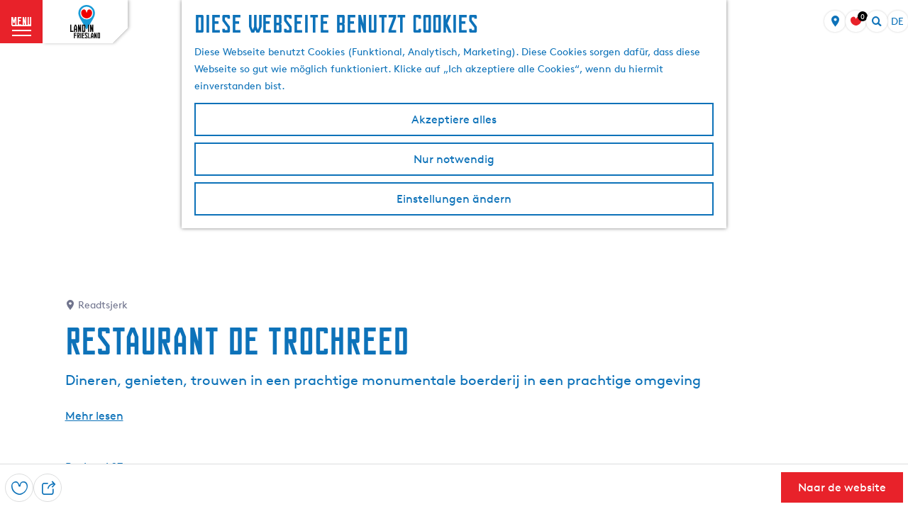

--- FILE ---
content_type: application/javascript; charset=utf-8
request_url: https://www.eropuitinfriesland.nl/build/main.2e7a06d35e6ada75fb14.bundle.js
body_size: 59566
content:
(self.webpackChunkkunstmaan_edition=self.webpackChunkkunstmaan_edition||[]).push([[8792],{2891:(__unused_webpack_module,__webpack_exports__,__webpack_require__)=>{"use strict";eval('/* harmony export */ __webpack_require__.d(__webpack_exports__, {\n/* harmony export */   lg: () => (/* binding */ Application),\n/* harmony export */   xI: () => (/* binding */ Controller)\n/* harmony export */ });\n/* unused harmony exports AttributeObserver, Context, ElementObserver, IndexedMultimap, Multimap, SelectorObserver, StringMapObserver, TokenListObserver, ValueListObserver, add, defaultSchema, del, fetch, prune */\n/*\nStimulus 3.2.1\nCopyright © 2023 Basecamp, LLC\n */\nclass EventListener {\n    constructor(eventTarget, eventName, eventOptions) {\n        this.eventTarget = eventTarget;\n        this.eventName = eventName;\n        this.eventOptions = eventOptions;\n        this.unorderedBindings = new Set();\n    }\n    connect() {\n        this.eventTarget.addEventListener(this.eventName, this, this.eventOptions);\n    }\n    disconnect() {\n        this.eventTarget.removeEventListener(this.eventName, this, this.eventOptions);\n    }\n    bindingConnected(binding) {\n        this.unorderedBindings.add(binding);\n    }\n    bindingDisconnected(binding) {\n        this.unorderedBindings.delete(binding);\n    }\n    handleEvent(event) {\n        const extendedEvent = extendEvent(event);\n        for (const binding of this.bindings) {\n            if (extendedEvent.immediatePropagationStopped) {\n                break;\n            }\n            else {\n                binding.handleEvent(extendedEvent);\n            }\n        }\n    }\n    hasBindings() {\n        return this.unorderedBindings.size > 0;\n    }\n    get bindings() {\n        return Array.from(this.unorderedBindings).sort((left, right) => {\n            const leftIndex = left.index, rightIndex = right.index;\n            return leftIndex < rightIndex ? -1 : leftIndex > rightIndex ? 1 : 0;\n        });\n    }\n}\nfunction extendEvent(event) {\n    if ("immediatePropagationStopped" in event) {\n        return event;\n    }\n    else {\n        const { stopImmediatePropagation } = event;\n        return Object.assign(event, {\n            immediatePropagationStopped: false,\n            stopImmediatePropagation() {\n                this.immediatePropagationStopped = true;\n                stopImmediatePropagation.call(this);\n            },\n        });\n    }\n}\n\nclass Dispatcher {\n    constructor(application) {\n        this.application = application;\n        this.eventListenerMaps = new Map();\n        this.started = false;\n    }\n    start() {\n        if (!this.started) {\n            this.started = true;\n            this.eventListeners.forEach((eventListener) => eventListener.connect());\n        }\n    }\n    stop() {\n        if (this.started) {\n            this.started = false;\n            this.eventListeners.forEach((eventListener) => eventListener.disconnect());\n        }\n    }\n    get eventListeners() {\n        return Array.from(this.eventListenerMaps.values()).reduce((listeners, map) => listeners.concat(Array.from(map.values())), []);\n    }\n    bindingConnected(binding) {\n        this.fetchEventListenerForBinding(binding).bindingConnected(binding);\n    }\n    bindingDisconnected(binding, clearEventListeners = false) {\n        this.fetchEventListenerForBinding(binding).bindingDisconnected(binding);\n        if (clearEventListeners)\n            this.clearEventListenersForBinding(binding);\n    }\n    handleError(error, message, detail = {}) {\n        this.application.handleError(error, `Error ${message}`, detail);\n    }\n    clearEventListenersForBinding(binding) {\n        const eventListener = this.fetchEventListenerForBinding(binding);\n        if (!eventListener.hasBindings()) {\n            eventListener.disconnect();\n            this.removeMappedEventListenerFor(binding);\n        }\n    }\n    removeMappedEventListenerFor(binding) {\n        const { eventTarget, eventName, eventOptions } = binding;\n        const eventListenerMap = this.fetchEventListenerMapForEventTarget(eventTarget);\n        const cacheKey = this.cacheKey(eventName, eventOptions);\n        eventListenerMap.delete(cacheKey);\n        if (eventListenerMap.size == 0)\n            this.eventListenerMaps.delete(eventTarget);\n    }\n    fetchEventListenerForBinding(binding) {\n        const { eventTarget, eventName, eventOptions } = binding;\n        return this.fetchEventListener(eventTarget, eventName, eventOptions);\n    }\n    fetchEventListener(eventTarget, eventName, eventOptions) {\n        const eventListenerMap = this.fetchEventListenerMapForEventTarget(eventTarget);\n        const cacheKey = this.cacheKey(eventName, eventOptions);\n        let eventListener = eventListenerMap.get(cacheKey);\n        if (!eventListener) {\n            eventListener = this.createEventListener(eventTarget, eventName, eventOptions);\n            eventListenerMap.set(cacheKey, eventListener);\n        }\n        return eventListener;\n    }\n    createEventListener(eventTarget, eventName, eventOptions) {\n        const eventListener = new EventListener(eventTarget, eventName, eventOptions);\n        if (this.started) {\n            eventListener.connect();\n        }\n        return eventListener;\n    }\n    fetchEventListenerMapForEventTarget(eventTarget) {\n        let eventListenerMap = this.eventListenerMaps.get(eventTarget);\n        if (!eventListenerMap) {\n            eventListenerMap = new Map();\n            this.eventListenerMaps.set(eventTarget, eventListenerMap);\n        }\n        return eventListenerMap;\n    }\n    cacheKey(eventName, eventOptions) {\n        const parts = [eventName];\n        Object.keys(eventOptions)\n            .sort()\n            .forEach((key) => {\n            parts.push(`${eventOptions[key] ? "" : "!"}${key}`);\n        });\n        return parts.join(":");\n    }\n}\n\nconst defaultActionDescriptorFilters = {\n    stop({ event, value }) {\n        if (value)\n            event.stopPropagation();\n        return true;\n    },\n    prevent({ event, value }) {\n        if (value)\n            event.preventDefault();\n        return true;\n    },\n    self({ event, value, element }) {\n        if (value) {\n            return element === event.target;\n        }\n        else {\n            return true;\n        }\n    },\n};\nconst descriptorPattern = /^(?:(?:([^.]+?)\\+)?(.+?)(?:\\.(.+?))?(?:@(window|document))?->)?(.+?)(?:#([^:]+?))(?::(.+))?$/;\nfunction parseActionDescriptorString(descriptorString) {\n    const source = descriptorString.trim();\n    const matches = source.match(descriptorPattern) || [];\n    let eventName = matches[2];\n    let keyFilter = matches[3];\n    if (keyFilter && !["keydown", "keyup", "keypress"].includes(eventName)) {\n        eventName += `.${keyFilter}`;\n        keyFilter = "";\n    }\n    return {\n        eventTarget: parseEventTarget(matches[4]),\n        eventName,\n        eventOptions: matches[7] ? parseEventOptions(matches[7]) : {},\n        identifier: matches[5],\n        methodName: matches[6],\n        keyFilter: matches[1] || keyFilter,\n    };\n}\nfunction parseEventTarget(eventTargetName) {\n    if (eventTargetName == "window") {\n        return window;\n    }\n    else if (eventTargetName == "document") {\n        return document;\n    }\n}\nfunction parseEventOptions(eventOptions) {\n    return eventOptions\n        .split(":")\n        .reduce((options, token) => Object.assign(options, { [token.replace(/^!/, "")]: !/^!/.test(token) }), {});\n}\nfunction stringifyEventTarget(eventTarget) {\n    if (eventTarget == window) {\n        return "window";\n    }\n    else if (eventTarget == document) {\n        return "document";\n    }\n}\n\nfunction camelize(value) {\n    return value.replace(/(?:[_-])([a-z0-9])/g, (_, char) => char.toUpperCase());\n}\nfunction namespaceCamelize(value) {\n    return camelize(value.replace(/--/g, "-").replace(/__/g, "_"));\n}\nfunction capitalize(value) {\n    return value.charAt(0).toUpperCase() + value.slice(1);\n}\nfunction dasherize(value) {\n    return value.replace(/([A-Z])/g, (_, char) => `-${char.toLowerCase()}`);\n}\nfunction tokenize(value) {\n    return value.match(/[^\\s]+/g) || [];\n}\n\nfunction isSomething(object) {\n    return object !== null && object !== undefined;\n}\nfunction hasProperty(object, property) {\n    return Object.prototype.hasOwnProperty.call(object, property);\n}\n\nconst allModifiers = ["meta", "ctrl", "alt", "shift"];\nclass Action {\n    constructor(element, index, descriptor, schema) {\n        this.element = element;\n        this.index = index;\n        this.eventTarget = descriptor.eventTarget || element;\n        this.eventName = descriptor.eventName || getDefaultEventNameForElement(element) || error("missing event name");\n        this.eventOptions = descriptor.eventOptions || {};\n        this.identifier = descriptor.identifier || error("missing identifier");\n        this.methodName = descriptor.methodName || error("missing method name");\n        this.keyFilter = descriptor.keyFilter || "";\n        this.schema = schema;\n    }\n    static forToken(token, schema) {\n        return new this(token.element, token.index, parseActionDescriptorString(token.content), schema);\n    }\n    toString() {\n        const eventFilter = this.keyFilter ? `.${this.keyFilter}` : "";\n        const eventTarget = this.eventTargetName ? `@${this.eventTargetName}` : "";\n        return `${this.eventName}${eventFilter}${eventTarget}->${this.identifier}#${this.methodName}`;\n    }\n    shouldIgnoreKeyboardEvent(event) {\n        if (!this.keyFilter) {\n            return false;\n        }\n        const filters = this.keyFilter.split("+");\n        if (this.keyFilterDissatisfied(event, filters)) {\n            return true;\n        }\n        const standardFilter = filters.filter((key) => !allModifiers.includes(key))[0];\n        if (!standardFilter) {\n            return false;\n        }\n        if (!hasProperty(this.keyMappings, standardFilter)) {\n            error(`contains unknown key filter: ${this.keyFilter}`);\n        }\n        return this.keyMappings[standardFilter].toLowerCase() !== event.key.toLowerCase();\n    }\n    shouldIgnoreMouseEvent(event) {\n        if (!this.keyFilter) {\n            return false;\n        }\n        const filters = [this.keyFilter];\n        if (this.keyFilterDissatisfied(event, filters)) {\n            return true;\n        }\n        return false;\n    }\n    get params() {\n        const params = {};\n        const pattern = new RegExp(`^data-${this.identifier}-(.+)-param$`, "i");\n        for (const { name, value } of Array.from(this.element.attributes)) {\n            const match = name.match(pattern);\n            const key = match && match[1];\n            if (key) {\n                params[camelize(key)] = typecast(value);\n            }\n        }\n        return params;\n    }\n    get eventTargetName() {\n        return stringifyEventTarget(this.eventTarget);\n    }\n    get keyMappings() {\n        return this.schema.keyMappings;\n    }\n    keyFilterDissatisfied(event, filters) {\n        const [meta, ctrl, alt, shift] = allModifiers.map((modifier) => filters.includes(modifier));\n        return event.metaKey !== meta || event.ctrlKey !== ctrl || event.altKey !== alt || event.shiftKey !== shift;\n    }\n}\nconst defaultEventNames = {\n    a: () => "click",\n    button: () => "click",\n    form: () => "submit",\n    details: () => "toggle",\n    input: (e) => (e.getAttribute("type") == "submit" ? "click" : "input"),\n    select: () => "change",\n    textarea: () => "input",\n};\nfunction getDefaultEventNameForElement(element) {\n    const tagName = element.tagName.toLowerCase();\n    if (tagName in defaultEventNames) {\n        return defaultEventNames[tagName](element);\n    }\n}\nfunction error(message) {\n    throw new Error(message);\n}\nfunction typecast(value) {\n    try {\n        return JSON.parse(value);\n    }\n    catch (o_O) {\n        return value;\n    }\n}\n\nclass Binding {\n    constructor(context, action) {\n        this.context = context;\n        this.action = action;\n    }\n    get index() {\n        return this.action.index;\n    }\n    get eventTarget() {\n        return this.action.eventTarget;\n    }\n    get eventOptions() {\n        return this.action.eventOptions;\n    }\n    get identifier() {\n        return this.context.identifier;\n    }\n    handleEvent(event) {\n        const actionEvent = this.prepareActionEvent(event);\n        if (this.willBeInvokedByEvent(event) && this.applyEventModifiers(actionEvent)) {\n            this.invokeWithEvent(actionEvent);\n        }\n    }\n    get eventName() {\n        return this.action.eventName;\n    }\n    get method() {\n        const method = this.controller[this.methodName];\n        if (typeof method == "function") {\n            return method;\n        }\n        throw new Error(`Action "${this.action}" references undefined method "${this.methodName}"`);\n    }\n    applyEventModifiers(event) {\n        const { element } = this.action;\n        const { actionDescriptorFilters } = this.context.application;\n        const { controller } = this.context;\n        let passes = true;\n        for (const [name, value] of Object.entries(this.eventOptions)) {\n            if (name in actionDescriptorFilters) {\n                const filter = actionDescriptorFilters[name];\n                passes = passes && filter({ name, value, event, element, controller });\n            }\n            else {\n                continue;\n            }\n        }\n        return passes;\n    }\n    prepareActionEvent(event) {\n        return Object.assign(event, { params: this.action.params });\n    }\n    invokeWithEvent(event) {\n        const { target, currentTarget } = event;\n        try {\n            this.method.call(this.controller, event);\n            this.context.logDebugActivity(this.methodName, { event, target, currentTarget, action: this.methodName });\n        }\n        catch (error) {\n            const { identifier, controller, element, index } = this;\n            const detail = { identifier, controller, element, index, event };\n            this.context.handleError(error, `invoking action "${this.action}"`, detail);\n        }\n    }\n    willBeInvokedByEvent(event) {\n        const eventTarget = event.target;\n        if (event instanceof KeyboardEvent && this.action.shouldIgnoreKeyboardEvent(event)) {\n            return false;\n        }\n        if (event instanceof MouseEvent && this.action.shouldIgnoreMouseEvent(event)) {\n            return false;\n        }\n        if (this.element === eventTarget) {\n            return true;\n        }\n        else if (eventTarget instanceof Element && this.element.contains(eventTarget)) {\n            return this.scope.containsElement(eventTarget);\n        }\n        else {\n            return this.scope.containsElement(this.action.element);\n        }\n    }\n    get controller() {\n        return this.context.controller;\n    }\n    get methodName() {\n        return this.action.methodName;\n    }\n    get element() {\n        return this.scope.element;\n    }\n    get scope() {\n        return this.context.scope;\n    }\n}\n\nclass ElementObserver {\n    constructor(element, delegate) {\n        this.mutationObserverInit = { attributes: true, childList: true, subtree: true };\n        this.element = element;\n        this.started = false;\n        this.delegate = delegate;\n        this.elements = new Set();\n        this.mutationObserver = new MutationObserver((mutations) => this.processMutations(mutations));\n    }\n    start() {\n        if (!this.started) {\n            this.started = true;\n            this.mutationObserver.observe(this.element, this.mutationObserverInit);\n            this.refresh();\n        }\n    }\n    pause(callback) {\n        if (this.started) {\n            this.mutationObserver.disconnect();\n            this.started = false;\n        }\n        callback();\n        if (!this.started) {\n            this.mutationObserver.observe(this.element, this.mutationObserverInit);\n            this.started = true;\n        }\n    }\n    stop() {\n        if (this.started) {\n            this.mutationObserver.takeRecords();\n            this.mutationObserver.disconnect();\n            this.started = false;\n        }\n    }\n    refresh() {\n        if (this.started) {\n            const matches = new Set(this.matchElementsInTree());\n            for (const element of Array.from(this.elements)) {\n                if (!matches.has(element)) {\n                    this.removeElement(element);\n                }\n            }\n            for (const element of Array.from(matches)) {\n                this.addElement(element);\n            }\n        }\n    }\n    processMutations(mutations) {\n        if (this.started) {\n            for (const mutation of mutations) {\n                this.processMutation(mutation);\n            }\n        }\n    }\n    processMutation(mutation) {\n        if (mutation.type == "attributes") {\n            this.processAttributeChange(mutation.target, mutation.attributeName);\n        }\n        else if (mutation.type == "childList") {\n            this.processRemovedNodes(mutation.removedNodes);\n            this.processAddedNodes(mutation.addedNodes);\n        }\n    }\n    processAttributeChange(element, attributeName) {\n        if (this.elements.has(element)) {\n            if (this.delegate.elementAttributeChanged && this.matchElement(element)) {\n                this.delegate.elementAttributeChanged(element, attributeName);\n            }\n            else {\n                this.removeElement(element);\n            }\n        }\n        else if (this.matchElement(element)) {\n            this.addElement(element);\n        }\n    }\n    processRemovedNodes(nodes) {\n        for (const node of Array.from(nodes)) {\n            const element = this.elementFromNode(node);\n            if (element) {\n                this.processTree(element, this.removeElement);\n            }\n        }\n    }\n    processAddedNodes(nodes) {\n        for (const node of Array.from(nodes)) {\n            const element = this.elementFromNode(node);\n            if (element && this.elementIsActive(element)) {\n                this.processTree(element, this.addElement);\n            }\n        }\n    }\n    matchElement(element) {\n        return this.delegate.matchElement(element);\n    }\n    matchElementsInTree(tree = this.element) {\n        return this.delegate.matchElementsInTree(tree);\n    }\n    processTree(tree, processor) {\n        for (const element of this.matchElementsInTree(tree)) {\n            processor.call(this, element);\n        }\n    }\n    elementFromNode(node) {\n        if (node.nodeType == Node.ELEMENT_NODE) {\n            return node;\n        }\n    }\n    elementIsActive(element) {\n        if (element.isConnected != this.element.isConnected) {\n            return false;\n        }\n        else {\n            return this.element.contains(element);\n        }\n    }\n    addElement(element) {\n        if (!this.elements.has(element)) {\n            if (this.elementIsActive(element)) {\n                this.elements.add(element);\n                if (this.delegate.elementMatched) {\n                    this.delegate.elementMatched(element);\n                }\n            }\n        }\n    }\n    removeElement(element) {\n        if (this.elements.has(element)) {\n            this.elements.delete(element);\n            if (this.delegate.elementUnmatched) {\n                this.delegate.elementUnmatched(element);\n            }\n        }\n    }\n}\n\nclass AttributeObserver {\n    constructor(element, attributeName, delegate) {\n        this.attributeName = attributeName;\n        this.delegate = delegate;\n        this.elementObserver = new ElementObserver(element, this);\n    }\n    get element() {\n        return this.elementObserver.element;\n    }\n    get selector() {\n        return `[${this.attributeName}]`;\n    }\n    start() {\n        this.elementObserver.start();\n    }\n    pause(callback) {\n        this.elementObserver.pause(callback);\n    }\n    stop() {\n        this.elementObserver.stop();\n    }\n    refresh() {\n        this.elementObserver.refresh();\n    }\n    get started() {\n        return this.elementObserver.started;\n    }\n    matchElement(element) {\n        return element.hasAttribute(this.attributeName);\n    }\n    matchElementsInTree(tree) {\n        const match = this.matchElement(tree) ? [tree] : [];\n        const matches = Array.from(tree.querySelectorAll(this.selector));\n        return match.concat(matches);\n    }\n    elementMatched(element) {\n        if (this.delegate.elementMatchedAttribute) {\n            this.delegate.elementMatchedAttribute(element, this.attributeName);\n        }\n    }\n    elementUnmatched(element) {\n        if (this.delegate.elementUnmatchedAttribute) {\n            this.delegate.elementUnmatchedAttribute(element, this.attributeName);\n        }\n    }\n    elementAttributeChanged(element, attributeName) {\n        if (this.delegate.elementAttributeValueChanged && this.attributeName == attributeName) {\n            this.delegate.elementAttributeValueChanged(element, attributeName);\n        }\n    }\n}\n\nfunction add(map, key, value) {\n    fetch(map, key).add(value);\n}\nfunction del(map, key, value) {\n    fetch(map, key).delete(value);\n    prune(map, key);\n}\nfunction fetch(map, key) {\n    let values = map.get(key);\n    if (!values) {\n        values = new Set();\n        map.set(key, values);\n    }\n    return values;\n}\nfunction prune(map, key) {\n    const values = map.get(key);\n    if (values != null && values.size == 0) {\n        map.delete(key);\n    }\n}\n\nclass Multimap {\n    constructor() {\n        this.valuesByKey = new Map();\n    }\n    get keys() {\n        return Array.from(this.valuesByKey.keys());\n    }\n    get values() {\n        const sets = Array.from(this.valuesByKey.values());\n        return sets.reduce((values, set) => values.concat(Array.from(set)), []);\n    }\n    get size() {\n        const sets = Array.from(this.valuesByKey.values());\n        return sets.reduce((size, set) => size + set.size, 0);\n    }\n    add(key, value) {\n        add(this.valuesByKey, key, value);\n    }\n    delete(key, value) {\n        del(this.valuesByKey, key, value);\n    }\n    has(key, value) {\n        const values = this.valuesByKey.get(key);\n        return values != null && values.has(value);\n    }\n    hasKey(key) {\n        return this.valuesByKey.has(key);\n    }\n    hasValue(value) {\n        const sets = Array.from(this.valuesByKey.values());\n        return sets.some((set) => set.has(value));\n    }\n    getValuesForKey(key) {\n        const values = this.valuesByKey.get(key);\n        return values ? Array.from(values) : [];\n    }\n    getKeysForValue(value) {\n        return Array.from(this.valuesByKey)\n            .filter(([_key, values]) => values.has(value))\n            .map(([key, _values]) => key);\n    }\n}\n\nclass IndexedMultimap extends Multimap {\n    constructor() {\n        super();\n        this.keysByValue = new Map();\n    }\n    get values() {\n        return Array.from(this.keysByValue.keys());\n    }\n    add(key, value) {\n        super.add(key, value);\n        add(this.keysByValue, value, key);\n    }\n    delete(key, value) {\n        super.delete(key, value);\n        del(this.keysByValue, value, key);\n    }\n    hasValue(value) {\n        return this.keysByValue.has(value);\n    }\n    getKeysForValue(value) {\n        const set = this.keysByValue.get(value);\n        return set ? Array.from(set) : [];\n    }\n}\n\nclass SelectorObserver {\n    constructor(element, selector, delegate, details) {\n        this._selector = selector;\n        this.details = details;\n        this.elementObserver = new ElementObserver(element, this);\n        this.delegate = delegate;\n        this.matchesByElement = new Multimap();\n    }\n    get started() {\n        return this.elementObserver.started;\n    }\n    get selector() {\n        return this._selector;\n    }\n    set selector(selector) {\n        this._selector = selector;\n        this.refresh();\n    }\n    start() {\n        this.elementObserver.start();\n    }\n    pause(callback) {\n        this.elementObserver.pause(callback);\n    }\n    stop() {\n        this.elementObserver.stop();\n    }\n    refresh() {\n        this.elementObserver.refresh();\n    }\n    get element() {\n        return this.elementObserver.element;\n    }\n    matchElement(element) {\n        const { selector } = this;\n        if (selector) {\n            const matches = element.matches(selector);\n            if (this.delegate.selectorMatchElement) {\n                return matches && this.delegate.selectorMatchElement(element, this.details);\n            }\n            return matches;\n        }\n        else {\n            return false;\n        }\n    }\n    matchElementsInTree(tree) {\n        const { selector } = this;\n        if (selector) {\n            const match = this.matchElement(tree) ? [tree] : [];\n            const matches = Array.from(tree.querySelectorAll(selector)).filter((match) => this.matchElement(match));\n            return match.concat(matches);\n        }\n        else {\n            return [];\n        }\n    }\n    elementMatched(element) {\n        const { selector } = this;\n        if (selector) {\n            this.selectorMatched(element, selector);\n        }\n    }\n    elementUnmatched(element) {\n        const selectors = this.matchesByElement.getKeysForValue(element);\n        for (const selector of selectors) {\n            this.selectorUnmatched(element, selector);\n        }\n    }\n    elementAttributeChanged(element, _attributeName) {\n        const { selector } = this;\n        if (selector) {\n            const matches = this.matchElement(element);\n            const matchedBefore = this.matchesByElement.has(selector, element);\n            if (matches && !matchedBefore) {\n                this.selectorMatched(element, selector);\n            }\n            else if (!matches && matchedBefore) {\n                this.selectorUnmatched(element, selector);\n            }\n        }\n    }\n    selectorMatched(element, selector) {\n        this.delegate.selectorMatched(element, selector, this.details);\n        this.matchesByElement.add(selector, element);\n    }\n    selectorUnmatched(element, selector) {\n        this.delegate.selectorUnmatched(element, selector, this.details);\n        this.matchesByElement.delete(selector, element);\n    }\n}\n\nclass StringMapObserver {\n    constructor(element, delegate) {\n        this.element = element;\n        this.delegate = delegate;\n        this.started = false;\n        this.stringMap = new Map();\n        this.mutationObserver = new MutationObserver((mutations) => this.processMutations(mutations));\n    }\n    start() {\n        if (!this.started) {\n            this.started = true;\n            this.mutationObserver.observe(this.element, { attributes: true, attributeOldValue: true });\n            this.refresh();\n        }\n    }\n    stop() {\n        if (this.started) {\n            this.mutationObserver.takeRecords();\n            this.mutationObserver.disconnect();\n            this.started = false;\n        }\n    }\n    refresh() {\n        if (this.started) {\n            for (const attributeName of this.knownAttributeNames) {\n                this.refreshAttribute(attributeName, null);\n            }\n        }\n    }\n    processMutations(mutations) {\n        if (this.started) {\n            for (const mutation of mutations) {\n                this.processMutation(mutation);\n            }\n        }\n    }\n    processMutation(mutation) {\n        const attributeName = mutation.attributeName;\n        if (attributeName) {\n            this.refreshAttribute(attributeName, mutation.oldValue);\n        }\n    }\n    refreshAttribute(attributeName, oldValue) {\n        const key = this.delegate.getStringMapKeyForAttribute(attributeName);\n        if (key != null) {\n            if (!this.stringMap.has(attributeName)) {\n                this.stringMapKeyAdded(key, attributeName);\n            }\n            const value = this.element.getAttribute(attributeName);\n            if (this.stringMap.get(attributeName) != value) {\n                this.stringMapValueChanged(value, key, oldValue);\n            }\n            if (value == null) {\n                const oldValue = this.stringMap.get(attributeName);\n                this.stringMap.delete(attributeName);\n                if (oldValue)\n                    this.stringMapKeyRemoved(key, attributeName, oldValue);\n            }\n            else {\n                this.stringMap.set(attributeName, value);\n            }\n        }\n    }\n    stringMapKeyAdded(key, attributeName) {\n        if (this.delegate.stringMapKeyAdded) {\n            this.delegate.stringMapKeyAdded(key, attributeName);\n        }\n    }\n    stringMapValueChanged(value, key, oldValue) {\n        if (this.delegate.stringMapValueChanged) {\n            this.delegate.stringMapValueChanged(value, key, oldValue);\n        }\n    }\n    stringMapKeyRemoved(key, attributeName, oldValue) {\n        if (this.delegate.stringMapKeyRemoved) {\n            this.delegate.stringMapKeyRemoved(key, attributeName, oldValue);\n        }\n    }\n    get knownAttributeNames() {\n        return Array.from(new Set(this.currentAttributeNames.concat(this.recordedAttributeNames)));\n    }\n    get currentAttributeNames() {\n        return Array.from(this.element.attributes).map((attribute) => attribute.name);\n    }\n    get recordedAttributeNames() {\n        return Array.from(this.stringMap.keys());\n    }\n}\n\nclass TokenListObserver {\n    constructor(element, attributeName, delegate) {\n        this.attributeObserver = new AttributeObserver(element, attributeName, this);\n        this.delegate = delegate;\n        this.tokensByElement = new Multimap();\n    }\n    get started() {\n        return this.attributeObserver.started;\n    }\n    start() {\n        this.attributeObserver.start();\n    }\n    pause(callback) {\n        this.attributeObserver.pause(callback);\n    }\n    stop() {\n        this.attributeObserver.stop();\n    }\n    refresh() {\n        this.attributeObserver.refresh();\n    }\n    get element() {\n        return this.attributeObserver.element;\n    }\n    get attributeName() {\n        return this.attributeObserver.attributeName;\n    }\n    elementMatchedAttribute(element) {\n        this.tokensMatched(this.readTokensForElement(element));\n    }\n    elementAttributeValueChanged(element) {\n        const [unmatchedTokens, matchedTokens] = this.refreshTokensForElement(element);\n        this.tokensUnmatched(unmatchedTokens);\n        this.tokensMatched(matchedTokens);\n    }\n    elementUnmatchedAttribute(element) {\n        this.tokensUnmatched(this.tokensByElement.getValuesForKey(element));\n    }\n    tokensMatched(tokens) {\n        tokens.forEach((token) => this.tokenMatched(token));\n    }\n    tokensUnmatched(tokens) {\n        tokens.forEach((token) => this.tokenUnmatched(token));\n    }\n    tokenMatched(token) {\n        this.delegate.tokenMatched(token);\n        this.tokensByElement.add(token.element, token);\n    }\n    tokenUnmatched(token) {\n        this.delegate.tokenUnmatched(token);\n        this.tokensByElement.delete(token.element, token);\n    }\n    refreshTokensForElement(element) {\n        const previousTokens = this.tokensByElement.getValuesForKey(element);\n        const currentTokens = this.readTokensForElement(element);\n        const firstDifferingIndex = zip(previousTokens, currentTokens).findIndex(([previousToken, currentToken]) => !tokensAreEqual(previousToken, currentToken));\n        if (firstDifferingIndex == -1) {\n            return [[], []];\n        }\n        else {\n            return [previousTokens.slice(firstDifferingIndex), currentTokens.slice(firstDifferingIndex)];\n        }\n    }\n    readTokensForElement(element) {\n        const attributeName = this.attributeName;\n        const tokenString = element.getAttribute(attributeName) || "";\n        return parseTokenString(tokenString, element, attributeName);\n    }\n}\nfunction parseTokenString(tokenString, element, attributeName) {\n    return tokenString\n        .trim()\n        .split(/\\s+/)\n        .filter((content) => content.length)\n        .map((content, index) => ({ element, attributeName, content, index }));\n}\nfunction zip(left, right) {\n    const length = Math.max(left.length, right.length);\n    return Array.from({ length }, (_, index) => [left[index], right[index]]);\n}\nfunction tokensAreEqual(left, right) {\n    return left && right && left.index == right.index && left.content == right.content;\n}\n\nclass ValueListObserver {\n    constructor(element, attributeName, delegate) {\n        this.tokenListObserver = new TokenListObserver(element, attributeName, this);\n        this.delegate = delegate;\n        this.parseResultsByToken = new WeakMap();\n        this.valuesByTokenByElement = new WeakMap();\n    }\n    get started() {\n        return this.tokenListObserver.started;\n    }\n    start() {\n        this.tokenListObserver.start();\n    }\n    stop() {\n        this.tokenListObserver.stop();\n    }\n    refresh() {\n        this.tokenListObserver.refresh();\n    }\n    get element() {\n        return this.tokenListObserver.element;\n    }\n    get attributeName() {\n        return this.tokenListObserver.attributeName;\n    }\n    tokenMatched(token) {\n        const { element } = token;\n        const { value } = this.fetchParseResultForToken(token);\n        if (value) {\n            this.fetchValuesByTokenForElement(element).set(token, value);\n            this.delegate.elementMatchedValue(element, value);\n        }\n    }\n    tokenUnmatched(token) {\n        const { element } = token;\n        const { value } = this.fetchParseResultForToken(token);\n        if (value) {\n            this.fetchValuesByTokenForElement(element).delete(token);\n            this.delegate.elementUnmatchedValue(element, value);\n        }\n    }\n    fetchParseResultForToken(token) {\n        let parseResult = this.parseResultsByToken.get(token);\n        if (!parseResult) {\n            parseResult = this.parseToken(token);\n            this.parseResultsByToken.set(token, parseResult);\n        }\n        return parseResult;\n    }\n    fetchValuesByTokenForElement(element) {\n        let valuesByToken = this.valuesByTokenByElement.get(element);\n        if (!valuesByToken) {\n            valuesByToken = new Map();\n            this.valuesByTokenByElement.set(element, valuesByToken);\n        }\n        return valuesByToken;\n    }\n    parseToken(token) {\n        try {\n            const value = this.delegate.parseValueForToken(token);\n            return { value };\n        }\n        catch (error) {\n            return { error };\n        }\n    }\n}\n\nclass BindingObserver {\n    constructor(context, delegate) {\n        this.context = context;\n        this.delegate = delegate;\n        this.bindingsByAction = new Map();\n    }\n    start() {\n        if (!this.valueListObserver) {\n            this.valueListObserver = new ValueListObserver(this.element, this.actionAttribute, this);\n            this.valueListObserver.start();\n        }\n    }\n    stop() {\n        if (this.valueListObserver) {\n            this.valueListObserver.stop();\n            delete this.valueListObserver;\n            this.disconnectAllActions();\n        }\n    }\n    get element() {\n        return this.context.element;\n    }\n    get identifier() {\n        return this.context.identifier;\n    }\n    get actionAttribute() {\n        return this.schema.actionAttribute;\n    }\n    get schema() {\n        return this.context.schema;\n    }\n    get bindings() {\n        return Array.from(this.bindingsByAction.values());\n    }\n    connectAction(action) {\n        const binding = new Binding(this.context, action);\n        this.bindingsByAction.set(action, binding);\n        this.delegate.bindingConnected(binding);\n    }\n    disconnectAction(action) {\n        const binding = this.bindingsByAction.get(action);\n        if (binding) {\n            this.bindingsByAction.delete(action);\n            this.delegate.bindingDisconnected(binding);\n        }\n    }\n    disconnectAllActions() {\n        this.bindings.forEach((binding) => this.delegate.bindingDisconnected(binding, true));\n        this.bindingsByAction.clear();\n    }\n    parseValueForToken(token) {\n        const action = Action.forToken(token, this.schema);\n        if (action.identifier == this.identifier) {\n            return action;\n        }\n    }\n    elementMatchedValue(element, action) {\n        this.connectAction(action);\n    }\n    elementUnmatchedValue(element, action) {\n        this.disconnectAction(action);\n    }\n}\n\nclass ValueObserver {\n    constructor(context, receiver) {\n        this.context = context;\n        this.receiver = receiver;\n        this.stringMapObserver = new StringMapObserver(this.element, this);\n        this.valueDescriptorMap = this.controller.valueDescriptorMap;\n    }\n    start() {\n        this.stringMapObserver.start();\n        this.invokeChangedCallbacksForDefaultValues();\n    }\n    stop() {\n        this.stringMapObserver.stop();\n    }\n    get element() {\n        return this.context.element;\n    }\n    get controller() {\n        return this.context.controller;\n    }\n    getStringMapKeyForAttribute(attributeName) {\n        if (attributeName in this.valueDescriptorMap) {\n            return this.valueDescriptorMap[attributeName].name;\n        }\n    }\n    stringMapKeyAdded(key, attributeName) {\n        const descriptor = this.valueDescriptorMap[attributeName];\n        if (!this.hasValue(key)) {\n            this.invokeChangedCallback(key, descriptor.writer(this.receiver[key]), descriptor.writer(descriptor.defaultValue));\n        }\n    }\n    stringMapValueChanged(value, name, oldValue) {\n        const descriptor = this.valueDescriptorNameMap[name];\n        if (value === null)\n            return;\n        if (oldValue === null) {\n            oldValue = descriptor.writer(descriptor.defaultValue);\n        }\n        this.invokeChangedCallback(name, value, oldValue);\n    }\n    stringMapKeyRemoved(key, attributeName, oldValue) {\n        const descriptor = this.valueDescriptorNameMap[key];\n        if (this.hasValue(key)) {\n            this.invokeChangedCallback(key, descriptor.writer(this.receiver[key]), oldValue);\n        }\n        else {\n            this.invokeChangedCallback(key, descriptor.writer(descriptor.defaultValue), oldValue);\n        }\n    }\n    invokeChangedCallbacksForDefaultValues() {\n        for (const { key, name, defaultValue, writer } of this.valueDescriptors) {\n            if (defaultValue != undefined && !this.controller.data.has(key)) {\n                this.invokeChangedCallback(name, writer(defaultValue), undefined);\n            }\n        }\n    }\n    invokeChangedCallback(name, rawValue, rawOldValue) {\n        const changedMethodName = `${name}Changed`;\n        const changedMethod = this.receiver[changedMethodName];\n        if (typeof changedMethod == "function") {\n            const descriptor = this.valueDescriptorNameMap[name];\n            try {\n                const value = descriptor.reader(rawValue);\n                let oldValue = rawOldValue;\n                if (rawOldValue) {\n                    oldValue = descriptor.reader(rawOldValue);\n                }\n                changedMethod.call(this.receiver, value, oldValue);\n            }\n            catch (error) {\n                if (error instanceof TypeError) {\n                    error.message = `Stimulus Value "${this.context.identifier}.${descriptor.name}" - ${error.message}`;\n                }\n                throw error;\n            }\n        }\n    }\n    get valueDescriptors() {\n        const { valueDescriptorMap } = this;\n        return Object.keys(valueDescriptorMap).map((key) => valueDescriptorMap[key]);\n    }\n    get valueDescriptorNameMap() {\n        const descriptors = {};\n        Object.keys(this.valueDescriptorMap).forEach((key) => {\n            const descriptor = this.valueDescriptorMap[key];\n            descriptors[descriptor.name] = descriptor;\n        });\n        return descriptors;\n    }\n    hasValue(attributeName) {\n        const descriptor = this.valueDescriptorNameMap[attributeName];\n        const hasMethodName = `has${capitalize(descriptor.name)}`;\n        return this.receiver[hasMethodName];\n    }\n}\n\nclass TargetObserver {\n    constructor(context, delegate) {\n        this.context = context;\n        this.delegate = delegate;\n        this.targetsByName = new Multimap();\n    }\n    start() {\n        if (!this.tokenListObserver) {\n            this.tokenListObserver = new TokenListObserver(this.element, this.attributeName, this);\n            this.tokenListObserver.start();\n        }\n    }\n    stop() {\n        if (this.tokenListObserver) {\n            this.disconnectAllTargets();\n            this.tokenListObserver.stop();\n            delete this.tokenListObserver;\n        }\n    }\n    tokenMatched({ element, content: name }) {\n        if (this.scope.containsElement(element)) {\n            this.connectTarget(element, name);\n        }\n    }\n    tokenUnmatched({ element, content: name }) {\n        this.disconnectTarget(element, name);\n    }\n    connectTarget(element, name) {\n        var _a;\n        if (!this.targetsByName.has(name, element)) {\n            this.targetsByName.add(name, element);\n            (_a = this.tokenListObserver) === null || _a === void 0 ? void 0 : _a.pause(() => this.delegate.targetConnected(element, name));\n        }\n    }\n    disconnectTarget(element, name) {\n        var _a;\n        if (this.targetsByName.has(name, element)) {\n            this.targetsByName.delete(name, element);\n            (_a = this.tokenListObserver) === null || _a === void 0 ? void 0 : _a.pause(() => this.delegate.targetDisconnected(element, name));\n        }\n    }\n    disconnectAllTargets() {\n        for (const name of this.targetsByName.keys) {\n            for (const element of this.targetsByName.getValuesForKey(name)) {\n                this.disconnectTarget(element, name);\n            }\n        }\n    }\n    get attributeName() {\n        return `data-${this.context.identifier}-target`;\n    }\n    get element() {\n        return this.context.element;\n    }\n    get scope() {\n        return this.context.scope;\n    }\n}\n\nfunction readInheritableStaticArrayValues(constructor, propertyName) {\n    const ancestors = getAncestorsForConstructor(constructor);\n    return Array.from(ancestors.reduce((values, constructor) => {\n        getOwnStaticArrayValues(constructor, propertyName).forEach((name) => values.add(name));\n        return values;\n    }, new Set()));\n}\nfunction readInheritableStaticObjectPairs(constructor, propertyName) {\n    const ancestors = getAncestorsForConstructor(constructor);\n    return ancestors.reduce((pairs, constructor) => {\n        pairs.push(...getOwnStaticObjectPairs(constructor, propertyName));\n        return pairs;\n    }, []);\n}\nfunction getAncestorsForConstructor(constructor) {\n    const ancestors = [];\n    while (constructor) {\n        ancestors.push(constructor);\n        constructor = Object.getPrototypeOf(constructor);\n    }\n    return ancestors.reverse();\n}\nfunction getOwnStaticArrayValues(constructor, propertyName) {\n    const definition = constructor[propertyName];\n    return Array.isArray(definition) ? definition : [];\n}\nfunction getOwnStaticObjectPairs(constructor, propertyName) {\n    const definition = constructor[propertyName];\n    return definition ? Object.keys(definition).map((key) => [key, definition[key]]) : [];\n}\n\nclass OutletObserver {\n    constructor(context, delegate) {\n        this.started = false;\n        this.context = context;\n        this.delegate = delegate;\n        this.outletsByName = new Multimap();\n        this.outletElementsByName = new Multimap();\n        this.selectorObserverMap = new Map();\n        this.attributeObserverMap = new Map();\n    }\n    start() {\n        if (!this.started) {\n            this.outletDefinitions.forEach((outletName) => {\n                this.setupSelectorObserverForOutlet(outletName);\n                this.setupAttributeObserverForOutlet(outletName);\n            });\n            this.started = true;\n            this.dependentContexts.forEach((context) => context.refresh());\n        }\n    }\n    refresh() {\n        this.selectorObserverMap.forEach((observer) => observer.refresh());\n        this.attributeObserverMap.forEach((observer) => observer.refresh());\n    }\n    stop() {\n        if (this.started) {\n            this.started = false;\n            this.disconnectAllOutlets();\n            this.stopSelectorObservers();\n            this.stopAttributeObservers();\n        }\n    }\n    stopSelectorObservers() {\n        if (this.selectorObserverMap.size > 0) {\n            this.selectorObserverMap.forEach((observer) => observer.stop());\n            this.selectorObserverMap.clear();\n        }\n    }\n    stopAttributeObservers() {\n        if (this.attributeObserverMap.size > 0) {\n            this.attributeObserverMap.forEach((observer) => observer.stop());\n            this.attributeObserverMap.clear();\n        }\n    }\n    selectorMatched(element, _selector, { outletName }) {\n        const outlet = this.getOutlet(element, outletName);\n        if (outlet) {\n            this.connectOutlet(outlet, element, outletName);\n        }\n    }\n    selectorUnmatched(element, _selector, { outletName }) {\n        const outlet = this.getOutletFromMap(element, outletName);\n        if (outlet) {\n            this.disconnectOutlet(outlet, element, outletName);\n        }\n    }\n    selectorMatchElement(element, { outletName }) {\n        const selector = this.selector(outletName);\n        const hasOutlet = this.hasOutlet(element, outletName);\n        const hasOutletController = element.matches(`[${this.schema.controllerAttribute}~=${outletName}]`);\n        if (selector) {\n            return hasOutlet && hasOutletController && element.matches(selector);\n        }\n        else {\n            return false;\n        }\n    }\n    elementMatchedAttribute(_element, attributeName) {\n        const outletName = this.getOutletNameFromOutletAttributeName(attributeName);\n        if (outletName) {\n            this.updateSelectorObserverForOutlet(outletName);\n        }\n    }\n    elementAttributeValueChanged(_element, attributeName) {\n        const outletName = this.getOutletNameFromOutletAttributeName(attributeName);\n        if (outletName) {\n            this.updateSelectorObserverForOutlet(outletName);\n        }\n    }\n    elementUnmatchedAttribute(_element, attributeName) {\n        const outletName = this.getOutletNameFromOutletAttributeName(attributeName);\n        if (outletName) {\n            this.updateSelectorObserverForOutlet(outletName);\n        }\n    }\n    connectOutlet(outlet, element, outletName) {\n        var _a;\n        if (!this.outletElementsByName.has(outletName, element)) {\n            this.outletsByName.add(outletName, outlet);\n            this.outletElementsByName.add(outletName, element);\n            (_a = this.selectorObserverMap.get(outletName)) === null || _a === void 0 ? void 0 : _a.pause(() => this.delegate.outletConnected(outlet, element, outletName));\n        }\n    }\n    disconnectOutlet(outlet, element, outletName) {\n        var _a;\n        if (this.outletElementsByName.has(outletName, element)) {\n            this.outletsByName.delete(outletName, outlet);\n            this.outletElementsByName.delete(outletName, element);\n            (_a = this.selectorObserverMap\n                .get(outletName)) === null || _a === void 0 ? void 0 : _a.pause(() => this.delegate.outletDisconnected(outlet, element, outletName));\n        }\n    }\n    disconnectAllOutlets() {\n        for (const outletName of this.outletElementsByName.keys) {\n            for (const element of this.outletElementsByName.getValuesForKey(outletName)) {\n                for (const outlet of this.outletsByName.getValuesForKey(outletName)) {\n                    this.disconnectOutlet(outlet, element, outletName);\n                }\n            }\n        }\n    }\n    updateSelectorObserverForOutlet(outletName) {\n        const observer = this.selectorObserverMap.get(outletName);\n        if (observer) {\n            observer.selector = this.selector(outletName);\n        }\n    }\n    setupSelectorObserverForOutlet(outletName) {\n        const selector = this.selector(outletName);\n        const selectorObserver = new SelectorObserver(document.body, selector, this, { outletName });\n        this.selectorObserverMap.set(outletName, selectorObserver);\n        selectorObserver.start();\n    }\n    setupAttributeObserverForOutlet(outletName) {\n        const attributeName = this.attributeNameForOutletName(outletName);\n        const attributeObserver = new AttributeObserver(this.scope.element, attributeName, this);\n        this.attributeObserverMap.set(outletName, attributeObserver);\n        attributeObserver.start();\n    }\n    selector(outletName) {\n        return this.scope.outlets.getSelectorForOutletName(outletName);\n    }\n    attributeNameForOutletName(outletName) {\n        return this.scope.schema.outletAttributeForScope(this.identifier, outletName);\n    }\n    getOutletNameFromOutletAttributeName(attributeName) {\n        return this.outletDefinitions.find((outletName) => this.attributeNameForOutletName(outletName) === attributeName);\n    }\n    get outletDependencies() {\n        const dependencies = new Multimap();\n        this.router.modules.forEach((module) => {\n            const constructor = module.definition.controllerConstructor;\n            const outlets = readInheritableStaticArrayValues(constructor, "outlets");\n            outlets.forEach((outlet) => dependencies.add(outlet, module.identifier));\n        });\n        return dependencies;\n    }\n    get outletDefinitions() {\n        return this.outletDependencies.getKeysForValue(this.identifier);\n    }\n    get dependentControllerIdentifiers() {\n        return this.outletDependencies.getValuesForKey(this.identifier);\n    }\n    get dependentContexts() {\n        const identifiers = this.dependentControllerIdentifiers;\n        return this.router.contexts.filter((context) => identifiers.includes(context.identifier));\n    }\n    hasOutlet(element, outletName) {\n        return !!this.getOutlet(element, outletName) || !!this.getOutletFromMap(element, outletName);\n    }\n    getOutlet(element, outletName) {\n        return this.application.getControllerForElementAndIdentifier(element, outletName);\n    }\n    getOutletFromMap(element, outletName) {\n        return this.outletsByName.getValuesForKey(outletName).find((outlet) => outlet.element === element);\n    }\n    get scope() {\n        return this.context.scope;\n    }\n    get schema() {\n        return this.context.schema;\n    }\n    get identifier() {\n        return this.context.identifier;\n    }\n    get application() {\n        return this.context.application;\n    }\n    get router() {\n        return this.application.router;\n    }\n}\n\nclass Context {\n    constructor(module, scope) {\n        this.logDebugActivity = (functionName, detail = {}) => {\n            const { identifier, controller, element } = this;\n            detail = Object.assign({ identifier, controller, element }, detail);\n            this.application.logDebugActivity(this.identifier, functionName, detail);\n        };\n        this.module = module;\n        this.scope = scope;\n        this.controller = new module.controllerConstructor(this);\n        this.bindingObserver = new BindingObserver(this, this.dispatcher);\n        this.valueObserver = new ValueObserver(this, this.controller);\n        this.targetObserver = new TargetObserver(this, this);\n        this.outletObserver = new OutletObserver(this, this);\n        try {\n            this.controller.initialize();\n            this.logDebugActivity("initialize");\n        }\n        catch (error) {\n            this.handleError(error, "initializing controller");\n        }\n    }\n    connect() {\n        this.bindingObserver.start();\n        this.valueObserver.start();\n        this.targetObserver.start();\n        this.outletObserver.start();\n        try {\n            this.controller.connect();\n            this.logDebugActivity("connect");\n        }\n        catch (error) {\n            this.handleError(error, "connecting controller");\n        }\n    }\n    refresh() {\n        this.outletObserver.refresh();\n    }\n    disconnect() {\n        try {\n            this.controller.disconnect();\n            this.logDebugActivity("disconnect");\n        }\n        catch (error) {\n            this.handleError(error, "disconnecting controller");\n        }\n        this.outletObserver.stop();\n        this.targetObserver.stop();\n        this.valueObserver.stop();\n        this.bindingObserver.stop();\n    }\n    get application() {\n        return this.module.application;\n    }\n    get identifier() {\n        return this.module.identifier;\n    }\n    get schema() {\n        return this.application.schema;\n    }\n    get dispatcher() {\n        return this.application.dispatcher;\n    }\n    get element() {\n        return this.scope.element;\n    }\n    get parentElement() {\n        return this.element.parentElement;\n    }\n    handleError(error, message, detail = {}) {\n        const { identifier, controller, element } = this;\n        detail = Object.assign({ identifier, controller, element }, detail);\n        this.application.handleError(error, `Error ${message}`, detail);\n    }\n    targetConnected(element, name) {\n        this.invokeControllerMethod(`${name}TargetConnected`, element);\n    }\n    targetDisconnected(element, name) {\n        this.invokeControllerMethod(`${name}TargetDisconnected`, element);\n    }\n    outletConnected(outlet, element, name) {\n        this.invokeControllerMethod(`${namespaceCamelize(name)}OutletConnected`, outlet, element);\n    }\n    outletDisconnected(outlet, element, name) {\n        this.invokeControllerMethod(`${namespaceCamelize(name)}OutletDisconnected`, outlet, element);\n    }\n    invokeControllerMethod(methodName, ...args) {\n        const controller = this.controller;\n        if (typeof controller[methodName] == "function") {\n            controller[methodName](...args);\n        }\n    }\n}\n\nfunction bless(constructor) {\n    return shadow(constructor, getBlessedProperties(constructor));\n}\nfunction shadow(constructor, properties) {\n    const shadowConstructor = extend(constructor);\n    const shadowProperties = getShadowProperties(constructor.prototype, properties);\n    Object.defineProperties(shadowConstructor.prototype, shadowProperties);\n    return shadowConstructor;\n}\nfunction getBlessedProperties(constructor) {\n    const blessings = readInheritableStaticArrayValues(constructor, "blessings");\n    return blessings.reduce((blessedProperties, blessing) => {\n        const properties = blessing(constructor);\n        for (const key in properties) {\n            const descriptor = blessedProperties[key] || {};\n            blessedProperties[key] = Object.assign(descriptor, properties[key]);\n        }\n        return blessedProperties;\n    }, {});\n}\nfunction getShadowProperties(prototype, properties) {\n    return getOwnKeys(properties).reduce((shadowProperties, key) => {\n        const descriptor = getShadowedDescriptor(prototype, properties, key);\n        if (descriptor) {\n            Object.assign(shadowProperties, { [key]: descriptor });\n        }\n        return shadowProperties;\n    }, {});\n}\nfunction getShadowedDescriptor(prototype, properties, key) {\n    const shadowingDescriptor = Object.getOwnPropertyDescriptor(prototype, key);\n    const shadowedByValue = shadowingDescriptor && "value" in shadowingDescriptor;\n    if (!shadowedByValue) {\n        const descriptor = Object.getOwnPropertyDescriptor(properties, key).value;\n        if (shadowingDescriptor) {\n            descriptor.get = shadowingDescriptor.get || descriptor.get;\n            descriptor.set = shadowingDescriptor.set || descriptor.set;\n        }\n        return descriptor;\n    }\n}\nconst getOwnKeys = (() => {\n    if (typeof Object.getOwnPropertySymbols == "function") {\n        return (object) => [...Object.getOwnPropertyNames(object), ...Object.getOwnPropertySymbols(object)];\n    }\n    else {\n        return Object.getOwnPropertyNames;\n    }\n})();\nconst extend = (() => {\n    function extendWithReflect(constructor) {\n        function extended() {\n            return Reflect.construct(constructor, arguments, new.target);\n        }\n        extended.prototype = Object.create(constructor.prototype, {\n            constructor: { value: extended },\n        });\n        Reflect.setPrototypeOf(extended, constructor);\n        return extended;\n    }\n    function testReflectExtension() {\n        const a = function () {\n            this.a.call(this);\n        };\n        const b = extendWithReflect(a);\n        b.prototype.a = function () { };\n        return new b();\n    }\n    try {\n        testReflectExtension();\n        return extendWithReflect;\n    }\n    catch (error) {\n        return (constructor) => class extended extends constructor {\n        };\n    }\n})();\n\nfunction blessDefinition(definition) {\n    return {\n        identifier: definition.identifier,\n        controllerConstructor: bless(definition.controllerConstructor),\n    };\n}\n\nclass Module {\n    constructor(application, definition) {\n        this.application = application;\n        this.definition = blessDefinition(definition);\n        this.contextsByScope = new WeakMap();\n        this.connectedContexts = new Set();\n    }\n    get identifier() {\n        return this.definition.identifier;\n    }\n    get controllerConstructor() {\n        return this.definition.controllerConstructor;\n    }\n    get contexts() {\n        return Array.from(this.connectedContexts);\n    }\n    connectContextForScope(scope) {\n        const context = this.fetchContextForScope(scope);\n        this.connectedContexts.add(context);\n        context.connect();\n    }\n    disconnectContextForScope(scope) {\n        const context = this.contextsByScope.get(scope);\n        if (context) {\n            this.connectedContexts.delete(context);\n            context.disconnect();\n        }\n    }\n    fetchContextForScope(scope) {\n        let context = this.contextsByScope.get(scope);\n        if (!context) {\n            context = new Context(this, scope);\n            this.contextsByScope.set(scope, context);\n        }\n        return context;\n    }\n}\n\nclass ClassMap {\n    constructor(scope) {\n        this.scope = scope;\n    }\n    has(name) {\n        return this.data.has(this.getDataKey(name));\n    }\n    get(name) {\n        return this.getAll(name)[0];\n    }\n    getAll(name) {\n        const tokenString = this.data.get(this.getDataKey(name)) || "";\n        return tokenize(tokenString);\n    }\n    getAttributeName(name) {\n        return this.data.getAttributeNameForKey(this.getDataKey(name));\n    }\n    getDataKey(name) {\n        return `${name}-class`;\n    }\n    get data() {\n        return this.scope.data;\n    }\n}\n\nclass DataMap {\n    constructor(scope) {\n        this.scope = scope;\n    }\n    get element() {\n        return this.scope.element;\n    }\n    get identifier() {\n        return this.scope.identifier;\n    }\n    get(key) {\n        const name = this.getAttributeNameForKey(key);\n        return this.element.getAttribute(name);\n    }\n    set(key, value) {\n        const name = this.getAttributeNameForKey(key);\n        this.element.setAttribute(name, value);\n        return this.get(key);\n    }\n    has(key) {\n        const name = this.getAttributeNameForKey(key);\n        return this.element.hasAttribute(name);\n    }\n    delete(key) {\n        if (this.has(key)) {\n            const name = this.getAttributeNameForKey(key);\n            this.element.removeAttribute(name);\n            return true;\n        }\n        else {\n            return false;\n        }\n    }\n    getAttributeNameForKey(key) {\n        return `data-${this.identifier}-${dasherize(key)}`;\n    }\n}\n\nclass Guide {\n    constructor(logger) {\n        this.warnedKeysByObject = new WeakMap();\n        this.logger = logger;\n    }\n    warn(object, key, message) {\n        let warnedKeys = this.warnedKeysByObject.get(object);\n        if (!warnedKeys) {\n            warnedKeys = new Set();\n            this.warnedKeysByObject.set(object, warnedKeys);\n        }\n        if (!warnedKeys.has(key)) {\n            warnedKeys.add(key);\n            this.logger.warn(message, object);\n        }\n    }\n}\n\nfunction attributeValueContainsToken(attributeName, token) {\n    return `[${attributeName}~="${token}"]`;\n}\n\nclass TargetSet {\n    constructor(scope) {\n        this.scope = scope;\n    }\n    get element() {\n        return this.scope.element;\n    }\n    get identifier() {\n        return this.scope.identifier;\n    }\n    get schema() {\n        return this.scope.schema;\n    }\n    has(targetName) {\n        return this.find(targetName) != null;\n    }\n    find(...targetNames) {\n        return targetNames.reduce((target, targetName) => target || this.findTarget(targetName) || this.findLegacyTarget(targetName), undefined);\n    }\n    findAll(...targetNames) {\n        return targetNames.reduce((targets, targetName) => [\n            ...targets,\n            ...this.findAllTargets(targetName),\n            ...this.findAllLegacyTargets(targetName),\n        ], []);\n    }\n    findTarget(targetName) {\n        const selector = this.getSelectorForTargetName(targetName);\n        return this.scope.findElement(selector);\n    }\n    findAllTargets(targetName) {\n        const selector = this.getSelectorForTargetName(targetName);\n        return this.scope.findAllElements(selector);\n    }\n    getSelectorForTargetName(targetName) {\n        const attributeName = this.schema.targetAttributeForScope(this.identifier);\n        return attributeValueContainsToken(attributeName, targetName);\n    }\n    findLegacyTarget(targetName) {\n        const selector = this.getLegacySelectorForTargetName(targetName);\n        return this.deprecate(this.scope.findElement(selector), targetName);\n    }\n    findAllLegacyTargets(targetName) {\n        const selector = this.getLegacySelectorForTargetName(targetName);\n        return this.scope.findAllElements(selector).map((element) => this.deprecate(element, targetName));\n    }\n    getLegacySelectorForTargetName(targetName) {\n        const targetDescriptor = `${this.identifier}.${targetName}`;\n        return attributeValueContainsToken(this.schema.targetAttribute, targetDescriptor);\n    }\n    deprecate(element, targetName) {\n        if (element) {\n            const { identifier } = this;\n            const attributeName = this.schema.targetAttribute;\n            const revisedAttributeName = this.schema.targetAttributeForScope(identifier);\n            this.guide.warn(element, `target:${targetName}`, `Please replace ${attributeName}="${identifier}.${targetName}" with ${revisedAttributeName}="${targetName}". ` +\n                `The ${attributeName} attribute is deprecated and will be removed in a future version of Stimulus.`);\n        }\n        return element;\n    }\n    get guide() {\n        return this.scope.guide;\n    }\n}\n\nclass OutletSet {\n    constructor(scope, controllerElement) {\n        this.scope = scope;\n        this.controllerElement = controllerElement;\n    }\n    get element() {\n        return this.scope.element;\n    }\n    get identifier() {\n        return this.scope.identifier;\n    }\n    get schema() {\n        return this.scope.schema;\n    }\n    has(outletName) {\n        return this.find(outletName) != null;\n    }\n    find(...outletNames) {\n        return outletNames.reduce((outlet, outletName) => outlet || this.findOutlet(outletName), undefined);\n    }\n    findAll(...outletNames) {\n        return outletNames.reduce((outlets, outletName) => [...outlets, ...this.findAllOutlets(outletName)], []);\n    }\n    getSelectorForOutletName(outletName) {\n        const attributeName = this.schema.outletAttributeForScope(this.identifier, outletName);\n        return this.controllerElement.getAttribute(attributeName);\n    }\n    findOutlet(outletName) {\n        const selector = this.getSelectorForOutletName(outletName);\n        if (selector)\n            return this.findElement(selector, outletName);\n    }\n    findAllOutlets(outletName) {\n        const selector = this.getSelectorForOutletName(outletName);\n        return selector ? this.findAllElements(selector, outletName) : [];\n    }\n    findElement(selector, outletName) {\n        const elements = this.scope.queryElements(selector);\n        return elements.filter((element) => this.matchesElement(element, selector, outletName))[0];\n    }\n    findAllElements(selector, outletName) {\n        const elements = this.scope.queryElements(selector);\n        return elements.filter((element) => this.matchesElement(element, selector, outletName));\n    }\n    matchesElement(element, selector, outletName) {\n        const controllerAttribute = element.getAttribute(this.scope.schema.controllerAttribute) || "";\n        return element.matches(selector) && controllerAttribute.split(" ").includes(outletName);\n    }\n}\n\nclass Scope {\n    constructor(schema, element, identifier, logger) {\n        this.targets = new TargetSet(this);\n        this.classes = new ClassMap(this);\n        this.data = new DataMap(this);\n        this.containsElement = (element) => {\n            return element.closest(this.controllerSelector) === this.element;\n        };\n        this.schema = schema;\n        this.element = element;\n        this.identifier = identifier;\n        this.guide = new Guide(logger);\n        this.outlets = new OutletSet(this.documentScope, element);\n    }\n    findElement(selector) {\n        return this.element.matches(selector) ? this.element : this.queryElements(selector).find(this.containsElement);\n    }\n    findAllElements(selector) {\n        return [\n            ...(this.element.matches(selector) ? [this.element] : []),\n            ...this.queryElements(selector).filter(this.containsElement),\n        ];\n    }\n    queryElements(selector) {\n        return Array.from(this.element.querySelectorAll(selector));\n    }\n    get controllerSelector() {\n        return attributeValueContainsToken(this.schema.controllerAttribute, this.identifier);\n    }\n    get isDocumentScope() {\n        return this.element === document.documentElement;\n    }\n    get documentScope() {\n        return this.isDocumentScope\n            ? this\n            : new Scope(this.schema, document.documentElement, this.identifier, this.guide.logger);\n    }\n}\n\nclass ScopeObserver {\n    constructor(element, schema, delegate) {\n        this.element = element;\n        this.schema = schema;\n        this.delegate = delegate;\n        this.valueListObserver = new ValueListObserver(this.element, this.controllerAttribute, this);\n        this.scopesByIdentifierByElement = new WeakMap();\n        this.scopeReferenceCounts = new WeakMap();\n    }\n    start() {\n        this.valueListObserver.start();\n    }\n    stop() {\n        this.valueListObserver.stop();\n    }\n    get controllerAttribute() {\n        return this.schema.controllerAttribute;\n    }\n    parseValueForToken(token) {\n        const { element, content: identifier } = token;\n        return this.parseValueForElementAndIdentifier(element, identifier);\n    }\n    parseValueForElementAndIdentifier(element, identifier) {\n        const scopesByIdentifier = this.fetchScopesByIdentifierForElement(element);\n        let scope = scopesByIdentifier.get(identifier);\n        if (!scope) {\n            scope = this.delegate.createScopeForElementAndIdentifier(element, identifier);\n            scopesByIdentifier.set(identifier, scope);\n        }\n        return scope;\n    }\n    elementMatchedValue(element, value) {\n        const referenceCount = (this.scopeReferenceCounts.get(value) || 0) + 1;\n        this.scopeReferenceCounts.set(value, referenceCount);\n        if (referenceCount == 1) {\n            this.delegate.scopeConnected(value);\n        }\n    }\n    elementUnmatchedValue(element, value) {\n        const referenceCount = this.scopeReferenceCounts.get(value);\n        if (referenceCount) {\n            this.scopeReferenceCounts.set(value, referenceCount - 1);\n            if (referenceCount == 1) {\n                this.delegate.scopeDisconnected(value);\n            }\n        }\n    }\n    fetchScopesByIdentifierForElement(element) {\n        let scopesByIdentifier = this.scopesByIdentifierByElement.get(element);\n        if (!scopesByIdentifier) {\n            scopesByIdentifier = new Map();\n            this.scopesByIdentifierByElement.set(element, scopesByIdentifier);\n        }\n        return scopesByIdentifier;\n    }\n}\n\nclass Router {\n    constructor(application) {\n        this.application = application;\n        this.scopeObserver = new ScopeObserver(this.element, this.schema, this);\n        this.scopesByIdentifier = new Multimap();\n        this.modulesByIdentifier = new Map();\n    }\n    get element() {\n        return this.application.element;\n    }\n    get schema() {\n        return this.application.schema;\n    }\n    get logger() {\n        return this.application.logger;\n    }\n    get controllerAttribute() {\n        return this.schema.controllerAttribute;\n    }\n    get modules() {\n        return Array.from(this.modulesByIdentifier.values());\n    }\n    get contexts() {\n        return this.modules.reduce((contexts, module) => contexts.concat(module.contexts), []);\n    }\n    start() {\n        this.scopeObserver.start();\n    }\n    stop() {\n        this.scopeObserver.stop();\n    }\n    loadDefinition(definition) {\n        this.unloadIdentifier(definition.identifier);\n        const module = new Module(this.application, definition);\n        this.connectModule(module);\n        const afterLoad = definition.controllerConstructor.afterLoad;\n        if (afterLoad) {\n            afterLoad.call(definition.controllerConstructor, definition.identifier, this.application);\n        }\n    }\n    unloadIdentifier(identifier) {\n        const module = this.modulesByIdentifier.get(identifier);\n        if (module) {\n            this.disconnectModule(module);\n        }\n    }\n    getContextForElementAndIdentifier(element, identifier) {\n        const module = this.modulesByIdentifier.get(identifier);\n        if (module) {\n            return module.contexts.find((context) => context.element == element);\n        }\n    }\n    proposeToConnectScopeForElementAndIdentifier(element, identifier) {\n        const scope = this.scopeObserver.parseValueForElementAndIdentifier(element, identifier);\n        if (scope) {\n            this.scopeObserver.elementMatchedValue(scope.element, scope);\n        }\n        else {\n            console.error(`Couldn\'t find or create scope for identifier: "${identifier}" and element:`, element);\n        }\n    }\n    handleError(error, message, detail) {\n        this.application.handleError(error, message, detail);\n    }\n    createScopeForElementAndIdentifier(element, identifier) {\n        return new Scope(this.schema, element, identifier, this.logger);\n    }\n    scopeConnected(scope) {\n        this.scopesByIdentifier.add(scope.identifier, scope);\n        const module = this.modulesByIdentifier.get(scope.identifier);\n        if (module) {\n            module.connectContextForScope(scope);\n        }\n    }\n    scopeDisconnected(scope) {\n        this.scopesByIdentifier.delete(scope.identifier, scope);\n        const module = this.modulesByIdentifier.get(scope.identifier);\n        if (module) {\n            module.disconnectContextForScope(scope);\n        }\n    }\n    connectModule(module) {\n        this.modulesByIdentifier.set(module.identifier, module);\n        const scopes = this.scopesByIdentifier.getValuesForKey(module.identifier);\n        scopes.forEach((scope) => module.connectContextForScope(scope));\n    }\n    disconnectModule(module) {\n        this.modulesByIdentifier.delete(module.identifier);\n        const scopes = this.scopesByIdentifier.getValuesForKey(module.identifier);\n        scopes.forEach((scope) => module.disconnectContextForScope(scope));\n    }\n}\n\nconst defaultSchema = {\n    controllerAttribute: "data-controller",\n    actionAttribute: "data-action",\n    targetAttribute: "data-target",\n    targetAttributeForScope: (identifier) => `data-${identifier}-target`,\n    outletAttributeForScope: (identifier, outlet) => `data-${identifier}-${outlet}-outlet`,\n    keyMappings: Object.assign(Object.assign({ enter: "Enter", tab: "Tab", esc: "Escape", space: " ", up: "ArrowUp", down: "ArrowDown", left: "ArrowLeft", right: "ArrowRight", home: "Home", end: "End", page_up: "PageUp", page_down: "PageDown" }, objectFromEntries("abcdefghijklmnopqrstuvwxyz".split("").map((c) => [c, c]))), objectFromEntries("0123456789".split("").map((n) => [n, n]))),\n};\nfunction objectFromEntries(array) {\n    return array.reduce((memo, [k, v]) => (Object.assign(Object.assign({}, memo), { [k]: v })), {});\n}\n\nclass Application {\n    constructor(element = document.documentElement, schema = defaultSchema) {\n        this.logger = console;\n        this.debug = false;\n        this.logDebugActivity = (identifier, functionName, detail = {}) => {\n            if (this.debug) {\n                this.logFormattedMessage(identifier, functionName, detail);\n            }\n        };\n        this.element = element;\n        this.schema = schema;\n        this.dispatcher = new Dispatcher(this);\n        this.router = new Router(this);\n        this.actionDescriptorFilters = Object.assign({}, defaultActionDescriptorFilters);\n    }\n    static start(element, schema) {\n        const application = new this(element, schema);\n        application.start();\n        return application;\n    }\n    async start() {\n        await domReady();\n        this.logDebugActivity("application", "starting");\n        this.dispatcher.start();\n        this.router.start();\n        this.logDebugActivity("application", "start");\n    }\n    stop() {\n        this.logDebugActivity("application", "stopping");\n        this.dispatcher.stop();\n        this.router.stop();\n        this.logDebugActivity("application", "stop");\n    }\n    register(identifier, controllerConstructor) {\n        this.load({ identifier, controllerConstructor });\n    }\n    registerActionOption(name, filter) {\n        this.actionDescriptorFilters[name] = filter;\n    }\n    load(head, ...rest) {\n        const definitions = Array.isArray(head) ? head : [head, ...rest];\n        definitions.forEach((definition) => {\n            if (definition.controllerConstructor.shouldLoad) {\n                this.router.loadDefinition(definition);\n            }\n        });\n    }\n    unload(head, ...rest) {\n        const identifiers = Array.isArray(head) ? head : [head, ...rest];\n        identifiers.forEach((identifier) => this.router.unloadIdentifier(identifier));\n    }\n    get controllers() {\n        return this.router.contexts.map((context) => context.controller);\n    }\n    getControllerForElementAndIdentifier(element, identifier) {\n        const context = this.router.getContextForElementAndIdentifier(element, identifier);\n        return context ? context.controller : null;\n    }\n    handleError(error, message, detail) {\n        var _a;\n        this.logger.error(`%s\\n\\n%o\\n\\n%o`, message, error, detail);\n        (_a = window.onerror) === null || _a === void 0 ? void 0 : _a.call(window, message, "", 0, 0, error);\n    }\n    logFormattedMessage(identifier, functionName, detail = {}) {\n        detail = Object.assign({ application: this }, detail);\n        this.logger.groupCollapsed(`${identifier} #${functionName}`);\n        this.logger.log("details:", Object.assign({}, detail));\n        this.logger.groupEnd();\n    }\n}\nfunction domReady() {\n    return new Promise((resolve) => {\n        if (document.readyState == "loading") {\n            document.addEventListener("DOMContentLoaded", () => resolve());\n        }\n        else {\n            resolve();\n        }\n    });\n}\n\nfunction ClassPropertiesBlessing(constructor) {\n    const classes = readInheritableStaticArrayValues(constructor, "classes");\n    return classes.reduce((properties, classDefinition) => {\n        return Object.assign(properties, propertiesForClassDefinition(classDefinition));\n    }, {});\n}\nfunction propertiesForClassDefinition(key) {\n    return {\n        [`${key}Class`]: {\n            get() {\n                const { classes } = this;\n                if (classes.has(key)) {\n                    return classes.get(key);\n                }\n                else {\n                    const attribute = classes.getAttributeName(key);\n                    throw new Error(`Missing attribute "${attribute}"`);\n                }\n            },\n        },\n        [`${key}Classes`]: {\n            get() {\n                return this.classes.getAll(key);\n            },\n        },\n        [`has${capitalize(key)}Class`]: {\n            get() {\n                return this.classes.has(key);\n            },\n        },\n    };\n}\n\nfunction OutletPropertiesBlessing(constructor) {\n    const outlets = readInheritableStaticArrayValues(constructor, "outlets");\n    return outlets.reduce((properties, outletDefinition) => {\n        return Object.assign(properties, propertiesForOutletDefinition(outletDefinition));\n    }, {});\n}\nfunction getOutletController(controller, element, identifier) {\n    return controller.application.getControllerForElementAndIdentifier(element, identifier);\n}\nfunction getControllerAndEnsureConnectedScope(controller, element, outletName) {\n    let outletController = getOutletController(controller, element, outletName);\n    if (outletController)\n        return outletController;\n    controller.application.router.proposeToConnectScopeForElementAndIdentifier(element, outletName);\n    outletController = getOutletController(controller, element, outletName);\n    if (outletController)\n        return outletController;\n}\nfunction propertiesForOutletDefinition(name) {\n    const camelizedName = namespaceCamelize(name);\n    return {\n        [`${camelizedName}Outlet`]: {\n            get() {\n                const outletElement = this.outlets.find(name);\n                const selector = this.outlets.getSelectorForOutletName(name);\n                if (outletElement) {\n                    const outletController = getControllerAndEnsureConnectedScope(this, outletElement, name);\n                    if (outletController)\n                        return outletController;\n                    throw new Error(`The provided outlet element is missing an outlet controller "${name}" instance for host controller "${this.identifier}"`);\n                }\n                throw new Error(`Missing outlet element "${name}" for host controller "${this.identifier}". Stimulus couldn\'t find a matching outlet element using selector "${selector}".`);\n            },\n        },\n        [`${camelizedName}Outlets`]: {\n            get() {\n                const outlets = this.outlets.findAll(name);\n                if (outlets.length > 0) {\n                    return outlets\n                        .map((outletElement) => {\n                        const outletController = getControllerAndEnsureConnectedScope(this, outletElement, name);\n                        if (outletController)\n                            return outletController;\n                        console.warn(`The provided outlet element is missing an outlet controller "${name}" instance for host controller "${this.identifier}"`, outletElement);\n                    })\n                        .filter((controller) => controller);\n                }\n                return [];\n            },\n        },\n        [`${camelizedName}OutletElement`]: {\n            get() {\n                const outletElement = this.outlets.find(name);\n                const selector = this.outlets.getSelectorForOutletName(name);\n                if (outletElement) {\n                    return outletElement;\n                }\n                else {\n                    throw new Error(`Missing outlet element "${name}" for host controller "${this.identifier}". Stimulus couldn\'t find a matching outlet element using selector "${selector}".`);\n                }\n            },\n        },\n        [`${camelizedName}OutletElements`]: {\n            get() {\n                return this.outlets.findAll(name);\n            },\n        },\n        [`has${capitalize(camelizedName)}Outlet`]: {\n            get() {\n                return this.outlets.has(name);\n            },\n        },\n    };\n}\n\nfunction TargetPropertiesBlessing(constructor) {\n    const targets = readInheritableStaticArrayValues(constructor, "targets");\n    return targets.reduce((properties, targetDefinition) => {\n        return Object.assign(properties, propertiesForTargetDefinition(targetDefinition));\n    }, {});\n}\nfunction propertiesForTargetDefinition(name) {\n    return {\n        [`${name}Target`]: {\n            get() {\n                const target = this.targets.find(name);\n                if (target) {\n                    return target;\n                }\n                else {\n                    throw new Error(`Missing target element "${name}" for "${this.identifier}" controller`);\n                }\n            },\n        },\n        [`${name}Targets`]: {\n            get() {\n                return this.targets.findAll(name);\n            },\n        },\n        [`has${capitalize(name)}Target`]: {\n            get() {\n                return this.targets.has(name);\n            },\n        },\n    };\n}\n\nfunction ValuePropertiesBlessing(constructor) {\n    const valueDefinitionPairs = readInheritableStaticObjectPairs(constructor, "values");\n    const propertyDescriptorMap = {\n        valueDescriptorMap: {\n            get() {\n                return valueDefinitionPairs.reduce((result, valueDefinitionPair) => {\n                    const valueDescriptor = parseValueDefinitionPair(valueDefinitionPair, this.identifier);\n                    const attributeName = this.data.getAttributeNameForKey(valueDescriptor.key);\n                    return Object.assign(result, { [attributeName]: valueDescriptor });\n                }, {});\n            },\n        },\n    };\n    return valueDefinitionPairs.reduce((properties, valueDefinitionPair) => {\n        return Object.assign(properties, propertiesForValueDefinitionPair(valueDefinitionPair));\n    }, propertyDescriptorMap);\n}\nfunction propertiesForValueDefinitionPair(valueDefinitionPair, controller) {\n    const definition = parseValueDefinitionPair(valueDefinitionPair, controller);\n    const { key, name, reader: read, writer: write } = definition;\n    return {\n        [name]: {\n            get() {\n                const value = this.data.get(key);\n                if (value !== null) {\n                    return read(value);\n                }\n                else {\n                    return definition.defaultValue;\n                }\n            },\n            set(value) {\n                if (value === undefined) {\n                    this.data.delete(key);\n                }\n                else {\n                    this.data.set(key, write(value));\n                }\n            },\n        },\n        [`has${capitalize(name)}`]: {\n            get() {\n                return this.data.has(key) || definition.hasCustomDefaultValue;\n            },\n        },\n    };\n}\nfunction parseValueDefinitionPair([token, typeDefinition], controller) {\n    return valueDescriptorForTokenAndTypeDefinition({\n        controller,\n        token,\n        typeDefinition,\n    });\n}\nfunction parseValueTypeConstant(constant) {\n    switch (constant) {\n        case Array:\n            return "array";\n        case Boolean:\n            return "boolean";\n        case Number:\n            return "number";\n        case Object:\n            return "object";\n        case String:\n            return "string";\n    }\n}\nfunction parseValueTypeDefault(defaultValue) {\n    switch (typeof defaultValue) {\n        case "boolean":\n            return "boolean";\n        case "number":\n            return "number";\n        case "string":\n            return "string";\n    }\n    if (Array.isArray(defaultValue))\n        return "array";\n    if (Object.prototype.toString.call(defaultValue) === "[object Object]")\n        return "object";\n}\nfunction parseValueTypeObject(payload) {\n    const { controller, token, typeObject } = payload;\n    const hasType = isSomething(typeObject.type);\n    const hasDefault = isSomething(typeObject.default);\n    const fullObject = hasType && hasDefault;\n    const onlyType = hasType && !hasDefault;\n    const onlyDefault = !hasType && hasDefault;\n    const typeFromObject = parseValueTypeConstant(typeObject.type);\n    const typeFromDefaultValue = parseValueTypeDefault(payload.typeObject.default);\n    if (onlyType)\n        return typeFromObject;\n    if (onlyDefault)\n        return typeFromDefaultValue;\n    if (typeFromObject !== typeFromDefaultValue) {\n        const propertyPath = controller ? `${controller}.${token}` : token;\n        throw new Error(`The specified default value for the Stimulus Value "${propertyPath}" must match the defined type "${typeFromObject}". The provided default value of "${typeObject.default}" is of type "${typeFromDefaultValue}".`);\n    }\n    if (fullObject)\n        return typeFromObject;\n}\nfunction parseValueTypeDefinition(payload) {\n    const { controller, token, typeDefinition } = payload;\n    const typeObject = { controller, token, typeObject: typeDefinition };\n    const typeFromObject = parseValueTypeObject(typeObject);\n    const typeFromDefaultValue = parseValueTypeDefault(typeDefinition);\n    const typeFromConstant = parseValueTypeConstant(typeDefinition);\n    const type = typeFromObject || typeFromDefaultValue || typeFromConstant;\n    if (type)\n        return type;\n    const propertyPath = controller ? `${controller}.${typeDefinition}` : token;\n    throw new Error(`Unknown value type "${propertyPath}" for "${token}" value`);\n}\nfunction defaultValueForDefinition(typeDefinition) {\n    const constant = parseValueTypeConstant(typeDefinition);\n    if (constant)\n        return defaultValuesByType[constant];\n    const hasDefault = hasProperty(typeDefinition, "default");\n    const hasType = hasProperty(typeDefinition, "type");\n    const typeObject = typeDefinition;\n    if (hasDefault)\n        return typeObject.default;\n    if (hasType) {\n        const { type } = typeObject;\n        const constantFromType = parseValueTypeConstant(type);\n        if (constantFromType)\n            return defaultValuesByType[constantFromType];\n    }\n    return typeDefinition;\n}\nfunction valueDescriptorForTokenAndTypeDefinition(payload) {\n    const { token, typeDefinition } = payload;\n    const key = `${dasherize(token)}-value`;\n    const type = parseValueTypeDefinition(payload);\n    return {\n        type,\n        key,\n        name: camelize(key),\n        get defaultValue() {\n            return defaultValueForDefinition(typeDefinition);\n        },\n        get hasCustomDefaultValue() {\n            return parseValueTypeDefault(typeDefinition) !== undefined;\n        },\n        reader: readers[type],\n        writer: writers[type] || writers.default,\n    };\n}\nconst defaultValuesByType = {\n    get array() {\n        return [];\n    },\n    boolean: false,\n    number: 0,\n    get object() {\n        return {};\n    },\n    string: "",\n};\nconst readers = {\n    array(value) {\n        const array = JSON.parse(value);\n        if (!Array.isArray(array)) {\n            throw new TypeError(`expected value of type "array" but instead got value "${value}" of type "${parseValueTypeDefault(array)}"`);\n        }\n        return array;\n    },\n    boolean(value) {\n        return !(value == "0" || String(value).toLowerCase() == "false");\n    },\n    number(value) {\n        return Number(value.replace(/_/g, ""));\n    },\n    object(value) {\n        const object = JSON.parse(value);\n        if (object === null || typeof object != "object" || Array.isArray(object)) {\n            throw new TypeError(`expected value of type "object" but instead got value "${value}" of type "${parseValueTypeDefault(object)}"`);\n        }\n        return object;\n    },\n    string(value) {\n        return value;\n    },\n};\nconst writers = {\n    default: writeString,\n    array: writeJSON,\n    object: writeJSON,\n};\nfunction writeJSON(value) {\n    return JSON.stringify(value);\n}\nfunction writeString(value) {\n    return `${value}`;\n}\n\nclass Controller {\n    constructor(context) {\n        this.context = context;\n    }\n    static get shouldLoad() {\n        return true;\n    }\n    static afterLoad(_identifier, _application) {\n        return;\n    }\n    get application() {\n        return this.context.application;\n    }\n    get scope() {\n        return this.context.scope;\n    }\n    get element() {\n        return this.scope.element;\n    }\n    get identifier() {\n        return this.scope.identifier;\n    }\n    get targets() {\n        return this.scope.targets;\n    }\n    get outlets() {\n        return this.scope.outlets;\n    }\n    get classes() {\n        return this.scope.classes;\n    }\n    get data() {\n        return this.scope.data;\n    }\n    initialize() {\n    }\n    connect() {\n    }\n    disconnect() {\n    }\n    dispatch(eventName, { target = this.element, detail = {}, prefix = this.identifier, bubbles = true, cancelable = true, } = {}) {\n        const type = prefix ? `${prefix}:${eventName}` : eventName;\n        const event = new CustomEvent(type, { detail, bubbles, cancelable });\n        target.dispatchEvent(event);\n        return event;\n    }\n}\nController.blessings = [\n    ClassPropertiesBlessing,\n    TargetPropertiesBlessing,\n    ValuePropertiesBlessing,\n    OutletPropertiesBlessing,\n];\nController.targets = [];\nController.outlets = [];\nController.values = {};\n\n\n\n\n//# sourceURL=webpack://kunstmaan-edition/./node_modules/@hotwired/stimulus/dist/stimulus.js?')},2978:(__unused_webpack_module,__webpack_exports__,__webpack_require__)=>{"use strict";eval('\n// EXPORTS\n__webpack_require__.d(__webpack_exports__, {\n  E: () => (/* binding */ startStimulusApp)\n});\n\n// EXTERNAL MODULE: ./node_modules/@hotwired/stimulus/dist/stimulus.js\nvar stimulus = __webpack_require__(2891);\n// EXTERNAL MODULE: ./node_modules/@symfony/ux-live-component/dist/live_controller.js\nvar live_controller = __webpack_require__(9896);\n;// ./node_modules/@symfony/stimulus-bridge/dist/webpack/loader.js!./assets/controllers.json\n\n\n\n/* harmony default export */ const controllers = ({\n  \'symfony--ux-leaflet-map--map\': class extends stimulus/* Controller */.xI {\n      constructor(context) {\n          super(context);\n          this.__stimulusLazyController = true;\n      }\n      initialize() {\n          if (this.application.controllers.find((controller) => {\n              return controller.identifier === this.identifier && controller.__stimulusLazyController;\n          })) {\n              return;\n          }\n          Promise.all(/* import() */[__webpack_require__.e(3481), __webpack_require__.e(9142)]).then(__webpack_require__.bind(__webpack_require__, 9142)).then((controller) => {\n              this.application.register(this.identifier, controller.default);\n          });\n      }\n  },\n  \'live\': live_controller/* default */.Ay,\n});\n;// ./node_modules/@symfony/stimulus-bridge/dist/index.js\n\n\n\n/*\nStimulus Webpack Helpers 1.0.0\nCopyright © 2021 Basecamp, LLC\n */\nfunction definitionsFromContext(context) {\n    return context.keys()\n        .map((key) => definitionForModuleWithContextAndKey(context, key))\n        .filter((value) => value);\n}\nfunction definitionForModuleWithContextAndKey(context, key) {\n    const identifier = identifierForContextKey(key);\n    if (identifier) {\n        return definitionForModuleAndIdentifier(context(key), identifier);\n    }\n}\nfunction definitionForModuleAndIdentifier(module, identifier) {\n    const controllerConstructor = module.default;\n    if (typeof controllerConstructor == "function") {\n        return { identifier, controllerConstructor };\n    }\n}\nfunction identifierForContextKey(key) {\n    const logicalName = (key.match(/^(?:\\.\\/)?(.+)(?:[_-]controller\\..+?)$/) || [])[1];\n    if (logicalName) {\n        return logicalName.replace(/_/g, "-").replace(/\\//g, "--");\n    }\n}\n\nfunction startStimulusApp(context) {\n    const application = stimulus/* Application */.lg.start();\n    if (false) {}\n    if (context) {\n        application.load(definitionsFromContext(context));\n    }\n    for (const controllerName in controllers) {\n        if (!controllers.hasOwnProperty(controllerName)) {\n            continue;\n        }\n        application.register(controllerName, controllers[controllerName]);\n    }\n    return application;\n}\n\n\n\n\n//# sourceURL=webpack://kunstmaan-edition/./node_modules/@symfony/stimulus-bridge/dist/index.js_+_1_modules?')},5826:(__unused_webpack_module,__webpack_exports__,__webpack_require__)=>{"use strict";eval('__webpack_require__.r(__webpack_exports__);\n/* harmony export */ __webpack_require__.d(__webpack_exports__, {\n/* harmony export */   "default": () => (/* binding */ controller)\n/* harmony export */ });\n/* harmony import */ var _hotwired_stimulus__WEBPACK_IMPORTED_MODULE_0__ = __webpack_require__(2891);\n\nconst controller = class extends _hotwired_stimulus__WEBPACK_IMPORTED_MODULE_0__/* .Controller */ .xI {\n    constructor(context) {\n        super(context);\n        this.__stimulusLazyController = true;\n    }\n    initialize() {\n        if (this.application.controllers.find((controller) => {\n            return controller.identifier === this.identifier && controller.__stimulusLazyController;\n        })) {\n            return;\n        }\n        __webpack_require__.e(/* import() */ 3982).then(__webpack_require__.bind(__webpack_require__, 3982)).then((controller) => {\n            this.application.register(this.identifier, controller.default);\n        });\n    }\n};\n\n\n//# sourceURL=webpack://kunstmaan-edition/./vendor/insiders/kunstmaan-application/kunstmaan-bundles/KunstmaanCoreBundle/Resources/ui/frontend/js/controllers/back-to-top-controller.js?./node_modules/@symfony/stimulus-bridge/lazy-controller-loader.js')},1899:(__unused_webpack_module,__webpack_exports__,__webpack_require__)=>{"use strict";eval('__webpack_require__.r(__webpack_exports__);\n/* harmony export */ __webpack_require__.d(__webpack_exports__, {\n/* harmony export */   "default": () => (/* binding */ controller)\n/* harmony export */ });\n/* harmony import */ var _hotwired_stimulus__WEBPACK_IMPORTED_MODULE_0__ = __webpack_require__(2891);\n\nconst controller = class extends _hotwired_stimulus__WEBPACK_IMPORTED_MODULE_0__/* .Controller */ .xI {\n    constructor(context) {\n        super(context);\n        this.__stimulusLazyController = true;\n    }\n    initialize() {\n        if (this.application.controllers.find((controller) => {\n            return controller.identifier === this.identifier && controller.__stimulusLazyController;\n        })) {\n            return;\n        }\n        __webpack_require__.e(/* import() */ 5575).then(__webpack_require__.bind(__webpack_require__, 5575)).then((controller) => {\n            this.application.register(this.identifier, controller.default);\n        });\n    }\n};\n\n\n//# sourceURL=webpack://kunstmaan-edition/./vendor/insiders/kunstmaan-application/kunstmaan-bundles/KunstmaanCoreBundle/Resources/ui/frontend/js/controllers/csrf_protection_controller.js?./node_modules/@symfony/stimulus-bridge/lazy-controller-loader.js')},1434:(__unused_webpack_module,__webpack_exports__,__webpack_require__)=>{"use strict";eval('__webpack_require__.r(__webpack_exports__);\n/* harmony export */ __webpack_require__.d(__webpack_exports__, {\n/* harmony export */   "default": () => (/* binding */ controller)\n/* harmony export */ });\n/* harmony import */ var _hotwired_stimulus__WEBPACK_IMPORTED_MODULE_0__ = __webpack_require__(2891);\n\nconst controller = class extends _hotwired_stimulus__WEBPACK_IMPORTED_MODULE_0__/* .Controller */ .xI {\n    constructor(context) {\n        super(context);\n        this.__stimulusLazyController = true;\n    }\n    initialize() {\n        if (this.application.controllers.find((controller) => {\n            return controller.identifier === this.identifier && controller.__stimulusLazyController;\n        })) {\n            return;\n        }\n        __webpack_require__.e(/* import() */ 902).then(__webpack_require__.bind(__webpack_require__, 902)).then((controller) => {\n            this.application.register(this.identifier, controller.default);\n        });\n    }\n};\n\n\n//# sourceURL=webpack://kunstmaan-edition/./vendor/insiders/kunstmaan-application/kunstmaan-bundles/KunstmaanCoreBundle/Resources/ui/frontend/js/controllers/splide-controller.js?./node_modules/@symfony/stimulus-bridge/lazy-controller-loader.js')},2735:(__unused_webpack_module,__webpack_exports__,__webpack_require__)=>{"use strict";eval('__webpack_require__.r(__webpack_exports__);\n/* harmony export */ __webpack_require__.d(__webpack_exports__, {\n/* harmony export */   "default": () => (/* binding */ controller)\n/* harmony export */ });\n/* harmony import */ var _hotwired_stimulus__WEBPACK_IMPORTED_MODULE_0__ = __webpack_require__(2891);\n\nconst controller = class extends _hotwired_stimulus__WEBPACK_IMPORTED_MODULE_0__/* .Controller */ .xI {\n    constructor(context) {\n        super(context);\n        this.__stimulusLazyController = true;\n    }\n    initialize() {\n        if (this.application.controllers.find((controller) => {\n            return controller.identifier === this.identifier && controller.__stimulusLazyController;\n        })) {\n            return;\n        }\n        __webpack_require__.e(/* import() */ 888).then(__webpack_require__.bind(__webpack_require__, 888)).then((controller) => {\n            this.application.register(this.identifier, controller.default);\n        });\n    }\n};\n\n\n//# sourceURL=webpack://kunstmaan-edition/./vendor/insiders/kunstmaan-application/kunstmaan-odp-bundle/Resources/ui/frontend/js/controllers/map-controller.js?./node_modules/@symfony/stimulus-bridge/lazy-controller-loader.js')},7658:(__unused_webpack_module,__webpack_exports__,__webpack_require__)=>{"use strict";eval('__webpack_require__.r(__webpack_exports__);\n/* harmony export */ __webpack_require__.d(__webpack_exports__, {\n/* harmony export */   "default": () => (/* binding */ controller)\n/* harmony export */ });\n/* harmony import */ var _hotwired_stimulus__WEBPACK_IMPORTED_MODULE_0__ = __webpack_require__(2891);\n\nconst controller = class extends _hotwired_stimulus__WEBPACK_IMPORTED_MODULE_0__/* .Controller */ .xI {\n    constructor(context) {\n        super(context);\n        this.__stimulusLazyController = true;\n    }\n    initialize() {\n        if (this.application.controllers.find((controller) => {\n            return controller.identifier === this.identifier && controller.__stimulusLazyController;\n        })) {\n            return;\n        }\n        Promise.all(/* import() */[__webpack_require__.e(3481), __webpack_require__.e(2942)]).then(__webpack_require__.bind(__webpack_require__, 2942)).then((controller) => {\n            this.application.register(this.identifier, controller.default);\n        });\n    }\n};\n\n\n//# sourceURL=webpack://kunstmaan-edition/./vendor/insiders/kunstmaan-application/kunstmaan-odp-bundle/Resources/ui/frontend/js/controllers/map-fullscreen-controller.js?./node_modules/@symfony/stimulus-bridge/lazy-controller-loader.js')},276:(__unused_webpack_module,__webpack_exports__,__webpack_require__)=>{"use strict";eval('__webpack_require__.r(__webpack_exports__);\n/* harmony export */ __webpack_require__.d(__webpack_exports__, {\n/* harmony export */   "default": () => (/* binding */ controller)\n/* harmony export */ });\n/* harmony import */ var _hotwired_stimulus__WEBPACK_IMPORTED_MODULE_0__ = __webpack_require__(2891);\n\nconst controller = class extends _hotwired_stimulus__WEBPACK_IMPORTED_MODULE_0__/* .Controller */ .xI {\n    constructor(context) {\n        super(context);\n        this.__stimulusLazyController = true;\n    }\n    initialize() {\n        if (this.application.controllers.find((controller) => {\n            return controller.identifier === this.identifier && controller.__stimulusLazyController;\n        })) {\n            return;\n        }\n        Promise.all(/* import() */[__webpack_require__.e(3481), __webpack_require__.e(8344)]).then(__webpack_require__.bind(__webpack_require__, 8344)).then((controller) => {\n            this.application.register(this.identifier, controller.default);\n        });\n    }\n};\n\n\n//# sourceURL=webpack://kunstmaan-edition/./vendor/insiders/kunstmaan-application/kunstmaan-odp-bundle/Resources/ui/frontend/js/controllers/map-gesture-handling-controller.js?./node_modules/@symfony/stimulus-bridge/lazy-controller-loader.js')},7586:(__unused_webpack_module,__webpack_exports__,__webpack_require__)=>{"use strict";eval('__webpack_require__.r(__webpack_exports__);\n/* harmony export */ __webpack_require__.d(__webpack_exports__, {\n/* harmony export */   "default": () => (/* binding */ controller)\n/* harmony export */ });\n/* harmony import */ var _hotwired_stimulus__WEBPACK_IMPORTED_MODULE_0__ = __webpack_require__(2891);\n\nconst controller = class extends _hotwired_stimulus__WEBPACK_IMPORTED_MODULE_0__/* .Controller */ .xI {\n    constructor(context) {\n        super(context);\n        this.__stimulusLazyController = true;\n    }\n    initialize() {\n        if (this.application.controllers.find((controller) => {\n            return controller.identifier === this.identifier && controller.__stimulusLazyController;\n        })) {\n            return;\n        }\n        __webpack_require__.e(/* import() */ 910).then(__webpack_require__.bind(__webpack_require__, 910)).then((controller) => {\n            this.application.register(this.identifier, controller.default);\n        });\n    }\n};\n\n\n//# sourceURL=webpack://kunstmaan-edition/./vendor/insiders/kunstmaan-application/kunstmaan-odp-bundle/Resources/ui/frontend/js/controllers/map-info-window-controller.js?./node_modules/@symfony/stimulus-bridge/lazy-controller-loader.js')},4695:(__unused_webpack_module,__webpack_exports__,__webpack_require__)=>{"use strict";eval('__webpack_require__.r(__webpack_exports__);\n/* harmony export */ __webpack_require__.d(__webpack_exports__, {\n/* harmony export */   "default": () => (/* binding */ controller)\n/* harmony export */ });\n/* harmony import */ var _hotwired_stimulus__WEBPACK_IMPORTED_MODULE_0__ = __webpack_require__(2891);\n\nconst controller = class extends _hotwired_stimulus__WEBPACK_IMPORTED_MODULE_0__/* .Controller */ .xI {\n    constructor(context) {\n        super(context);\n        this.__stimulusLazyController = true;\n    }\n    initialize() {\n        if (this.application.controllers.find((controller) => {\n            return controller.identifier === this.identifier && controller.__stimulusLazyController;\n        })) {\n            return;\n        }\n        Promise.all(/* import() */[__webpack_require__.e(3481), __webpack_require__.e(8964)]).then(__webpack_require__.bind(__webpack_require__, 6583)).then((controller) => {\n            this.application.register(this.identifier, controller.default);\n        });\n    }\n};\n\n\n//# sourceURL=webpack://kunstmaan-edition/./vendor/insiders/kunstmaan-application/kunstmaan-odp-bundle/Resources/ui/frontend/js/controllers/map-locate-controller.js?./node_modules/@symfony/stimulus-bridge/lazy-controller-loader.js')},4873:(__unused_webpack_module,__webpack_exports__,__webpack_require__)=>{"use strict";eval("__webpack_require__.r(__webpack_exports__);\n/* harmony export */ __webpack_require__.d(__webpack_exports__, {\n/* harmony export */   \"default\": () => (__WEBPACK_DEFAULT_EXPORT__)\n/* harmony export */ });\n/* harmony import */ var _hotwired_stimulus__WEBPACK_IMPORTED_MODULE_0__ = __webpack_require__(2891);\n\n/* harmony default export */ const __WEBPACK_DEFAULT_EXPORT__ = (class extends _hotwired_stimulus__WEBPACK_IMPORTED_MODULE_0__/* .Controller */ .xI {\n  connect() {\n    window.addEventListener('map:popup:create', this._onMapPopupCreate.bind(this));\n  }\n  disconnect() {\n    window.removeEventListener('map:popup:create', this._onMapPopupCreate.bind(this));\n  }\n  _onMapPopupCreate(event) {\n    const message = event.detail?.message;\n    if (!message) {\n      return;\n    }\n    const container = this.element.querySelector('div.leaflet-control-container');\n    if (!container) {\n      return;\n    }\n    let messenger = container.querySelector('.messenger');\n    if (!messenger) {\n      messenger = document.createElement('div');\n      messenger.classList.add('messenger');\n      container.appendChild(messenger);\n    }\n    messenger.textContent = message;\n    const timeout = event.detail?.timeout;\n    if (typeof timeout === 'number' && timeout > 0) {\n      setTimeout(() => {\n        messenger.remove();\n      }, timeout);\n    }\n  }\n});\n\n//# sourceURL=webpack://kunstmaan-edition/./vendor/insiders/kunstmaan-application/kunstmaan-odp-bundle/Resources/ui/frontend/js/controllers/map-no-results-controller.js?./node_modules/@symfony/stimulus-bridge/lazy-controller-loader.js")},2725:(__unused_webpack_module,__webpack_exports__,__webpack_require__)=>{"use strict";eval('__webpack_require__.r(__webpack_exports__);\n/* harmony export */ __webpack_require__.d(__webpack_exports__, {\n/* harmony export */   "default": () => (/* binding */ controller)\n/* harmony export */ });\n/* harmony import */ var _hotwired_stimulus__WEBPACK_IMPORTED_MODULE_0__ = __webpack_require__(2891);\n\nconst controller = class extends _hotwired_stimulus__WEBPACK_IMPORTED_MODULE_0__/* .Controller */ .xI {\n    constructor(context) {\n        super(context);\n        this.__stimulusLazyController = true;\n    }\n    initialize() {\n        if (this.application.controllers.find((controller) => {\n            return controller.identifier === this.identifier && controller.__stimulusLazyController;\n        })) {\n            return;\n        }\n        __webpack_require__.e(/* import() */ 3249).then(__webpack_require__.bind(__webpack_require__, 3249)).then((controller) => {\n            this.application.register(this.identifier, controller.default);\n        });\n    }\n};\n\n\n//# sourceURL=webpack://kunstmaan-edition/./vendor/insiders/kunstmaan-application/kunstmaan-odp-bundle/Resources/ui/frontend/js/controllers/map-polygon-controller.js?./node_modules/@symfony/stimulus-bridge/lazy-controller-loader.js')},2513:(__unused_webpack_module,__webpack_exports__,__webpack_require__)=>{"use strict";eval('__webpack_require__.r(__webpack_exports__);\n/* harmony export */ __webpack_require__.d(__webpack_exports__, {\n/* harmony export */   "default": () => (/* binding */ controller)\n/* harmony export */ });\n/* harmony import */ var _hotwired_stimulus__WEBPACK_IMPORTED_MODULE_0__ = __webpack_require__(2891);\n\nconst controller = class extends _hotwired_stimulus__WEBPACK_IMPORTED_MODULE_0__/* .Controller */ .xI {\n    constructor(context) {\n        super(context);\n        this.__stimulusLazyController = true;\n    }\n    initialize() {\n        if (this.application.controllers.find((controller) => {\n            return controller.identifier === this.identifier && controller.__stimulusLazyController;\n        })) {\n            return;\n        }\n        __webpack_require__.e(/* import() */ 813).then(__webpack_require__.bind(__webpack_require__, 813)).then((controller) => {\n            this.application.register(this.identifier, controller.default);\n        });\n    }\n};\n\n\n//# sourceURL=webpack://kunstmaan-edition/./vendor/insiders/kunstmaan-application/kunstmaan-odp-bundle/Resources/ui/frontend/js/controllers/map-route-polyline-controller.js?./node_modules/@symfony/stimulus-bridge/lazy-controller-loader.js')},5085:(__unused_webpack_module,__unused_webpack___webpack_exports__,__webpack_require__)=>{"use strict";eval("\n;// ./node_modules/async-await-queue/es6/index.mjs\nclass t{constructor(t){this.compare=t,this.heapArray=[],this._limit=0}static getChildrenIndexOf(t){return[2*t+1,2*t+2]}static getParentIndexOf(t){if(t<=0)return-1;const e=t%2?1:2;return Math.floor((t-e)/2)}push(t){return this._sortNodeUp(this.heapArray.push(t)-1),!0}length(){return this.heapArray.length}peek(){return this.heapArray[0]}pop(){const t=this.heapArray.pop();return this.length()>0&&void 0!==t?this.replace(t):t}replace(t){const e=this.heapArray[0];return this.heapArray[0]=t,this._sortNodeDown(0),e}size(){return this.length()}_moveNode(t,e){[this.heapArray[t],this.heapArray[e]]=[this.heapArray[e],this.heapArray[t]]}_sortNodeDown(e){let i=e<this.heapArray.length-1;const n=this.heapArray[e],s=(t,e)=>(this.heapArray.length>e&&this.compare(this.heapArray[e],this.heapArray[t])<0&&(t=e),t);for(;i;){const r=t.getChildrenIndexOf(e),h=r.reduce(s,r[0]),a=this.heapArray[h];void 0!==a&&this.compare(n,a)>0?(this._moveNode(e,h),e=h):i=!1}}_sortNodeUp(e){let i=e>0;for(;i;){const n=t.getParentIndexOf(e);n>=0&&this.compare(this.heapArray[n],this.heapArray[e])>0?(this._moveNode(e,n),e=n):i=!1}}}function e(t,e){return t.prio-e.prio||t.counter-e.counter}class i{constructor(i,n){this.maxConcurrent=i||1,this.minCycle=n||0,this.queueRunning=new Map,this.queueWaiting=new t(e),this.lastRun=0,this.nextTimer=null,this.counter=0}tryRun(){for(;this.queueWaiting.size()>0&&this.queueRunning.size<this.maxConcurrent;){if(Date.now()-this.lastRun<this.minCycle)return void(null===this.nextTimer&&(this.nextTimer=new Promise((t=>setTimeout((()=>{this.nextTimer=null,this.tryRun(),t()}),this.minCycle-Date.now()+this.lastRun)))));const t=this.queueWaiting.pop();if(void 0!==t){let e;const i={wait:new Promise((t=>{e=t})),signal:e},n={hash:t.hash,prio:t.prio,finish:i};if(this.queueRunning.has(t.hash))throw new Error(\"async-await-queue: duplicate hash \"+t.hash);this.queueRunning.set(t.hash,n),this.lastRun=Date.now(),t.start.signal()}}}end(t){const e=this.queueRunning.get(t);if(void 0===e)throw new Error(\"async-await-queue: queue desync for \"+t);this.queueRunning.delete(t),e.finish.signal(),this.tryRun()}async wait(t,e){const i=null!=e?e:0;let n;const s=new Promise((t=>{n=t})),r={hash:t,prio:i,start:{signal:n,wait:s},counter:this.counter++};this.queueWaiting.push(r),this.tryRun(),await s,this.lastRun=Date.now()}run(t,e){const i=null!=e?e:0,n=Symbol();return this.wait(n,i).then(t).finally((()=>{this.end(n)}))}stat(){return{running:this.queueRunning.size,waiting:this.queueWaiting.size(),last:this.lastRun}}async flush(t){for(;this.queueRunning.size>0||this.queueWaiting.size()>0;){const e=this.queueWaiting.peek();if(e&&await e.start.wait,void 0!==t&&this.queueWaiting.size()<t)return;if(this.queueRunning.size>0){const t=this.queueRunning.values().next().value;await t.finish.wait}}}}\n//# sourceMappingURL=index.mjs.map\n\n// EXTERNAL MODULE: ./vendor/insiders/kunstmaan-application/kunstmaan-bundles/KunstmaanCoreBundle/Resources/ui/common/js/selectorObserver.js\nvar selectorObserver = __webpack_require__(4954);\n// EXTERNAL MODULE: ./vendor/insiders/kunstmaan-application/kunstmaan-bundles/KunstmaanCoreBundle/Resources/ui/common/js/delegateEvent.js\nvar delegateEvent = __webpack_require__(3220);\n;// ./vendor/insiders/kunstmaan-application/kunstmaan-bundles/KunstmaanCoreBundle/Resources/ui/frontend/js/asyncLoader.module.js\n\n\n\nconst parallelQueue = new i(10);\nconst serialQueue = new i(1);\nconst asyncObserve = (selector, loaderCallback, loadedCallback = null, removedCallback = null) => {\n  let module = null;\n  (0,selectorObserver/* default */.A)(selector, async addedElements => {\n    if (loadedCallback === null && module !== null) {\n      return;\n    }\n\n    // We do want to run the await sequentially to prevent out-of-order event handling\n    // so disabling no-await-in-loop is warranted\n    /* eslint-disable no-await-in-loop */\n    for (const addedElement of addedElements) {\n      const parallelToken = Symbol(`parallel+ ${selector}`);\n      const serialToken = Symbol(`serial+ ${selector}`);\n      // Already queue the serial tasks, to set the order of execution\n      const serialQueueFree = serialQueue.wait(serialToken);\n      if (module === null) {\n        await parallelQueue.wait(parallelToken);\n        try {\n          module = await loaderCallback(addedElement);\n        } catch (e) {\n          // Always wait for the serial queue availability before removing it.\n          await serialQueueFree;\n          serialQueue.end(serialToken);\n        } finally {\n          parallelQueue.end(parallelToken);\n        }\n      }\n      if (module === null || loadedCallback === null) {\n        // Always wait for the serial queue availability before removing it.\n        await serialQueueFree;\n        serialQueue.end(serialToken);\n        return;\n      }\n\n      // Actually need to wait for a free spot\n      await serialQueueFree;\n      try {\n        await loadedCallback(module, addedElement, addedElements);\n      } finally {\n        serialQueue.end(serialToken);\n      }\n    }\n    /* eslint-enable no-await-in-loop */\n  }, async removedElements => {\n    if (module === null || removedCallback === null) {\n      return;\n    }\n    /* eslint-disable no-await-in-loop */\n    for (const removedElement of removedElements) {\n      const token = Symbol(`serial- ${selector}`);\n      await serialQueue.wait(token);\n      try {\n        // eslint-disable-next-line no-await-in-loop\n        await removedCallback(removedElement, module);\n      } finally {\n        serialQueue.end(token);\n      }\n    }\n    /* eslint-enable no-await-in-loop */\n  });\n};\nconst generateKey = (events, selector) => {\n  const value = Array.isArray(events) ? events.sort().join(';') : events;\n  return `${value}--${selector}`;\n};\nconst modules = {};\nconst asyncOn = (events, selector, loaderCallback, loadedCallback = null, preventDefault = false) => {\n  const key = generateKey(events, selector);\n  if (loadedCallback === null && modules[key] !== null) {\n    return;\n  }\n  (0,delegateEvent.on)(events, selector, async event => {\n    if (preventDefault) {\n      event.preventDefault();\n    }\n    const parallelToken = Symbol(`asyncOn-parallel ${key}`);\n    const serialToken = Symbol(`asyncOn-serial ${key}`);\n    // Already queue the serial tasks, to set the order of execution\n    const serialQueueFree = serialQueue.wait(serialToken);\n    await parallelQueue.wait(parallelToken);\n    try {\n      if (modules[key] === undefined) {\n        modules[key] = await loaderCallback();\n      }\n    } catch (e) {\n      // Always wait for the serial queue availability before removing it.\n      await serialQueueFree;\n      serialQueue.end(serialToken);\n      throw e;\n    } finally {\n      parallelQueue.end(parallelToken);\n    }\n    if (loadedCallback === null) {\n      // Always wait for the serial queue availability before removing it.\n      await serialQueueFree;\n      serialQueue.end(serialToken);\n      return;\n    }\n\n    // Actually need to wait for a free spot\n    await serialQueueFree;\n    try {\n      await loadedCallback(modules[key], event);\n    } finally {\n      serialQueue.end(serialToken);\n    }\n  });\n};\n;// ./vendor/insiders/kunstmaan-application/kunstmaan-bundles/KunstmaanCoreBundle/Resources/ui/frontend/js/stimulusInitializer.module.js\n\nasyncObserve('[data-controller]', () => Promise.resolve(/* import() */).then(__webpack_require__.bind(__webpack_require__, 5116)));\n;// ./vendor/insiders/kunstmaan-application/kunstmaan-bundles/KunstmaanCoreBundle/Resources/ui/common/js/classSwitcher.js\n\nfunction switchClass(element, method = false) {\n  let target = element.getAttribute('data-switch-target'),\n    className = element.getAttribute('data-switch-class'),\n    targets = [];\n  if (method === false) {\n    method = element.getAttribute('data-switch-method');\n  }\n  if (className === null) {\n    return;\n  }\n  if (target === null) {\n    targets = [element];\n  } else {\n    targets = document.querySelectorAll(target);\n  }\n  for (let y = 0; y < targets.length; y++) {\n    switch (method) {\n      case 'add':\n        targets[y].classList.add(className);\n        break;\n      case 'remove':\n        targets[y].classList.remove(className);\n        break;\n      default:\n        targets[y].classList.toggle(className);\n    }\n  }\n}\n(0,delegateEvent.on)('click', '[data-switch-class], [data-switch-class] *', event => {\n  const target = event.target;\n  const element = target.closest('[data-switch-class]');\n  const parentAnchor = target.closest('a');\n  if (parentAnchor !== null) {\n    event.preventDefault();\n  }\n  switchClass(element);\n});\n;// ./vendor/insiders/kunstmaan-application/kunstmaan-bundles/KunstmaanCoreBundle/Resources/ui/common/js/uploadPreview.js\n\n\nconst key = '_listenerToken';\n(0,selectorObserver/* default */.A)('img[data-preview]', addedNodes => {\n  for (let node of addedNodes) {\n    const targetSelector = node.dataset.preview;\n    node[key] = (0,delegateEvent.on)('change', targetSelector, event => {\n      if (!event.target.value) {\n        node.classList.remove('has-file');\n        return;\n      }\n      if (!isImage(event)) {\n        node.classList.remove('has-file');\n        return;\n      }\n      node.classList.add('has-file');\n      setPreview(event, node);\n    });\n  }\n}, removedNodes => {\n  for (let node of removedNodes) {\n    if (key in node) {\n      (0,delegateEvent/* off */.A)(node[key]);\n      delete node[key];\n    }\n  }\n});\n(0,selectorObserver/* default */.A)('p[data-preview]', addedNodes => {\n  for (let node of addedNodes) {\n    const targetSelector = node.dataset.preview;\n    node[key] = (0,delegateEvent.on)('change', targetSelector, event => {\n      const fileName = event.target.value.replace(/.*[\\/\\\\]/, '');\n      node.innerHTML = fileName;\n      setPreview(event, node);\n    });\n  }\n}, removedNodes => {\n  for (let node of removedNodes) {\n    if (key in node) {\n      (0,delegateEvent/* off */.A)(node[key]);\n      delete node[key];\n    }\n  }\n});\nconst setPreview = (event, node) => {\n  const files = event.target.files;\n  if (files.length < 1) {\n    return;\n  }\n  const reader = new FileReader();\n  reader.addEventListener('load', event => {\n    node.src = event.target.result;\n  }, {\n    once: true\n  });\n  reader.readAsDataURL(files[0]);\n};\nconst isImage = event => {\n  const files = event.target.files;\n  if (files.length < 1) {\n    return false;\n  }\n  return files[0].type.match('image.*');\n};\n;// ./vendor/insiders/kunstmaan-application/kunstmaan-bundles/KunstmaanCoreBundle/Resources/ui/frontend/js/daterangepickerInitializer.module.js\n\n\nasyncObserve('.period--datepicker', () => Promise.all(/* import() */[__webpack_require__.e(6802), __webpack_require__.e(9311)]).then(__webpack_require__.bind(__webpack_require__, 9311)), (module, element) => module.init(element), (element, module) => module.destroy(element));\n\n// Add the change listener immediately and not from the async loaded module\n// This allows the event to be loaded early (before autoSubmit) otherwise the event is not\n// stopped early enough\n(0,delegateEvent.on)('change', '.calendar-range', event => {\n  const {\n    target\n  } = event;\n  if (target.value !== undefined && target.value.length === 10) {\n    // Flatpickr will send change events for 'incomplete' date ranges\n    // When clicking the first date, it immediately sends a change event for the first date.\n    // This is undesired for the daterangepicker as it should only trigger change events for\n    // complete date ranges.\n    // So to prevent the event from triggering any other listeners we stop all propagation\n    event.stopImmediatePropagation();\n  }\n});\n;// ./vendor/insiders/kunstmaan-application/kunstmaan-bundles/KunstmaanCoreBundle/Resources/ui/frontend/js/modalInitializer.module.js\n\nasyncOn('click', 'button[data-modal-ajax]', () => __webpack_require__.e(/* import() */ 8615).then(__webpack_require__.bind(__webpack_require__, 8615)), (module, event) => module.default(event));\nasyncOn('click', 'button[data-modal-close]', () => __webpack_require__.e(/* import() */ 3617).then(__webpack_require__.bind(__webpack_require__, 3617)), (module, event) => module.default(event));\nasyncOn('submit', 'form[data-modal-form-submit]', () => __webpack_require__.e(/* import() */ 5379).then(__webpack_require__.bind(__webpack_require__, 5379)), (module, event) => module.default(event), true);\nasyncObserve('[data-modal-lightbox][data-modal-lightbox-index]', () => __webpack_require__.e(/* import() */ 9582).then(__webpack_require__.bind(__webpack_require__, 9582)));\nasyncObserve('[data-modal-target]', () => __webpack_require__.e(/* import() */ 722).then(__webpack_require__.bind(__webpack_require__, 722)));\n// EXTERNAL MODULE: ./vendor/insiders/kunstmaan-application/kunstmaan-bundles/KunstmaanCoreBundle/Resources/ui/common/js/deviceType.js\nvar deviceType = __webpack_require__(867);\n// EXTERNAL MODULE: ./vendor/insiders/kunstmaan-application/kunstmaan-bundles/KunstmaanCoreBundle/Resources/ui/common/js/query.js\nvar query = __webpack_require__(5649);\n;// ./vendor/insiders/kunstmaan-application/kunstmaan-bundles/KunstmaanCoreBundle/Resources/ui/frontend/js/menu.module.js\n\n\n\nconst resetMenuItems = () => {\n  const activeElements = document.querySelectorAll('.main-nav__parent-wrapper.active');\n  if (activeElements.length > 0) {\n    activeElements.forEach(element => {\n      element.classList.toggle('active');\n      element.querySelector('.main-nav__link--has-children').classList.toggle('main-nav__link--active');\n      element.querySelector('.menu__children').classList.toggle('is-open');\n    });\n  }\n};\ndocument.addEventListener('touchstart', event => {\n  if ((0,deviceType/* default */.A)() === 'desktop' && !event.target.classList.contains('main-nav__link')) {\n    resetMenuItems();\n  }\n});\n(0,delegateEvent.on)('touchstart', '.main-nav__link--has-children', event => {\n  if ((0,deviceType/* default */.A)() === 'desktop') {\n    const element = event.target;\n    const parent = element.parentElement;\n    const childMenu = parent.querySelector('.menu__children');\n    if (!parent.classList.contains('active')) {\n      event.preventDefault();\n      childMenu.classList.toggle('is-open');\n      resetMenuItems();\n    }\n    element.classList.toggle('main-nav__link--active');\n    parent.classList.toggle('active');\n  }\n}, {\n  passive: false\n});\nconst focusParent = (parentList, parentElement, keyCode) => {\n  const keyLeft = 37;\n  const keyRight = 39;\n  const parentIndex = parentList.indexOf(parentElement);\n  if (keyCode === keyLeft) {\n    const previousParent = parentList[parentIndex - 1] || parentList[parentList.length - 1];\n    previousParent.focus();\n    return;\n  }\n  if (keyCode === keyRight) {\n    const nextParent = parentList[parentIndex + 1] || parentList[0];\n    nextParent.focus();\n  }\n};\nconst focusFirstLast = (list, keyCode) => {\n  const keyEnd = 35;\n  const keyHome = 36;\n  if (keyCode === keyHome) {\n    const firstChild = list[0];\n    firstChild.focus();\n    return;\n  }\n  if (keyCode === keyEnd) {\n    const lastChild = list[list.length - 1];\n    lastChild.focus();\n  }\n};\n(0,delegateEvent.on)('keydown', '.main-nav__link', event => {\n  const {\n    keyCode\n  } = event;\n  const keyEnd = 35;\n  const keyHome = 36;\n  const keyLeft = 37;\n  const keyUp = 38;\n  const keyRight = 39;\n  const keyDown = 40;\n  if (!([keyEnd, keyHome, keyLeft, keyUp, keyRight, keyDown].indexOf(keyCode) > -1)) {\n    return;\n  }\n  event.preventDefault();\n  const element = event.target;\n  const parentWrapper = element.closest('.main-nav__parent-wrapper');\n  const parentElement = parentWrapper.querySelector('.main-nav__link-parent');\n  const parentList = Array.from((0,query/* default */.A)('.main-nav__link-parent'));\n  if ([keyLeft, keyRight].indexOf(keyCode) > -1) {\n    focusParent(parentList, parentElement, keyCode);\n    return;\n  }\n  if (element.classList.contains('main-nav__link-parent')) {\n    if (keyCode === keyDown && element.classList.contains('main-nav__link--has-children')) {\n      element.nextElementSibling.querySelector('.main-nav__link-child').focus();\n      return;\n    }\n    if ([keyHome, keyEnd].indexOf(keyCode) > -1) {\n      focusFirstLast(parentList, keyCode);\n      return;\n    }\n  }\n  if (element.classList.contains('main-nav__link-child')) {\n    const childList = Array.from((0,query/* default */.A)('.main-nav__link-child', parentWrapper));\n    const childIndex = childList.indexOf(event.target);\n    if (keyCode === keyUp) {\n      if (childIndex === 0) {\n        parentElement.focus();\n        return;\n      }\n      const nextChild = childList[childIndex - 1] || childList[0];\n      nextChild.focus();\n      return;\n    }\n    if (keyCode === keyDown) {\n      const nextChild = childList[childIndex + 1] || childList[0];\n      nextChild.focus();\n      return;\n    }\n    if ([keyHome, keyEnd].indexOf(keyCode) > -1) {\n      focusFirstLast(childList, keyCode);\n    }\n  }\n});\n(0,delegateEvent.on)('keydown', '.main-header.navigation-is-open :focus', event => {\n  const {\n    keyCode\n  } = event;\n  if (keyCode !== 9) {\n    // TAB\n    return;\n  }\n  const focusable = ['a:not(.header__skiplink)', '[tabindex=\"0\"]', 'input:not([disabled])', 'button:not([disabled])'];\n  const wrapper = event.target.closest('.main-header.navigation-is-open');\n  const focusableArray = Array.from((0,query/* default */.A)(focusable, wrapper)).filter(focusableElement => window.getComputedStyle(focusableElement).visibility !== 'hidden');\n  if (!focusableArray) {\n    return;\n  }\n  const firstFocusable = focusableArray[0];\n  const lastFocusable = focusableArray[focusableArray.length - 1];\n  if (event.shiftKey) {\n    // SHIFT + TAB\n    if (document.activeElement !== firstFocusable) {\n      return;\n    }\n    lastFocusable.focus();\n    event.preventDefault();\n    return;\n  }\n  if (document.activeElement === lastFocusable) {\n    firstFocusable.focus();\n    event.preventDefault();\n  }\n});\n;// ./vendor/insiders/kunstmaan-application/kunstmaan-bundles/KunstmaanCoreBundle/Resources/ui/frontend/js/datepickerFormInitializer.module.js\n\nasyncObserve('.js-flatpickr input:first-child', () => Promise.all(/* import() */[__webpack_require__.e(6802), __webpack_require__.e(5834)]).then(__webpack_require__.bind(__webpack_require__, 5834)), (module, element) => module.default(element));\n;// ./vendor/insiders/kunstmaan-application/kunstmaan-bundles/KunstmaanCoreBundle/Resources/ui/frontend/js/timePickerInitializer.module.js\n\nasyncObserve('.js-timepicker input:not(.flatpickr-mobile)', () => Promise.all(/* import() */[__webpack_require__.e(6802), __webpack_require__.e(2329)]).then(__webpack_require__.bind(__webpack_require__, 2329)), (module, element) => module.default(element));\n;// ./vendor/insiders/kunstmaan-application/kunstmaan-bundles/KunstmaanCoreBundle/Resources/ui/frontend/js/visibilityTogglerInitializer.module.js\n\nasyncObserve('[data-show-selector][data-show-on]', () => __webpack_require__.e(/* import() */ 9136).then(__webpack_require__.bind(__webpack_require__, 9136)), (module, element) => module.default(element));\n// EXTERNAL MODULE: ./vendor/insiders/kunstmaan-application/kunstmaan-bundles/KunstmaanCoreBundle/Resources/ui/frontend/js/cookieHelper.module.js\nvar cookieHelper_module = __webpack_require__(2);\n// EXTERNAL MODULE: ./vendor/insiders/kunstmaan-application/kunstmaan-bundles/KunstmaanCoreBundle/Resources/ui/common/js/find.js\nvar find = __webpack_require__(9470);\n;// ./vendor/insiders/kunstmaan-application/kunstmaan-bundles/KunstmaanCoreBundle/Resources/ui/frontend/js/splide/splideInitializer.module.js\n\n\n\n\n\nlet CarouselModule;\nlet enabledCookieTypes = [];\n\n// To prevent reloading on initiation event\nlet initialLoad = true;\nconst handleNewCarousels = async carouselElements => {\n  for (const carouselElement of carouselElements) {\n    if (!CarouselModule) {\n      const module = await Promise.all(/* import() */[__webpack_require__.e(7846), __webpack_require__.e(1482), __webpack_require__.e(8887)]).then(__webpack_require__.bind(__webpack_require__, 8887)); // eslint-disable-line no-await-in-loop\n      CarouselModule = module.default;\n    }\n    if ((0,find/* default */.A)('.is-active', carouselElement)) {\n      continue; // eslint-disable-line no-continue\n    }\n    const cookieEnabledSlide = (0,cookieHelper_module/* cookieEnabledElement */.o5)(carouselElement);\n    if (initialLoad && cookieEnabledSlide) {\n      continue; // eslint-disable-line no-continue\n    }\n    CarouselModule(carouselElement, (0,cookieHelper_module/* isRemoteMediaEnabled */._P)(cookieEnabledSlide, enabledCookieTypes));\n  }\n};\n(0,selectorObserver/* default */.A)('.splide__carousel', handleNewCarousels);\nlet reloading = false;\n(0,delegateEvent.on)('cookie_types_accepted', 'body', event => {\n  if ((0,cookieHelper_module/* isRemoteMediaEnabledByDefault */.e6)()) {\n    return;\n  }\n  enabledCookieTypes = enabledCookieTypes.concat(event.detail);\n  if (initialLoad) {\n    initialLoad = false;\n    handleNewCarousels((0,query/* default */.A)('.splide__carousel'));\n    return;\n  }\n\n  // Preventing refresh check when there are no remote media slides\n  if (!(0,find/* default */.A)('[data-cookie-enable-on]')) {\n    return;\n  }\n  if (reloading) {\n    return;\n  }\n  window.location.reload();\n  reloading = true;\n});\n;// ./vendor/insiders/kunstmaan-application/kunstmaan-bundles/KunstmaanCoreBundle/Resources/ui/frontend/js/splide/splideVideoResize.module.js\n\n\nconst resizeVideo = iframe => {\n  const container = iframe.closest('.splide__video');\n  if (!container) {\n    return;\n  }\n  const videoRatio = iframe.width / iframe.height;\n  const containerHeight = container.offsetHeight;\n  const containerWidth = container.offsetWidth;\n  const containerRatio = containerWidth / containerHeight;\n  const useHeight = videoRatio > containerRatio;\n  let newWidth = containerWidth;\n  let newHeight = containerHeight;\n  if (useHeight) {\n    newWidth = containerHeight * videoRatio;\n  } else {\n    newHeight = containerWidth / videoRatio;\n  }\n  iframe.style.minWidth = `${Math.ceil(newWidth)}px`;\n  iframe.style.minHeight = `${Math.ceil(newHeight)}px`;\n  iframe.setAttribute('tabindex', -1);\n};\nconst handleVideo = videoIframe => {\n  for (const iframe of videoIframe) {\n    resizeVideo(iframe);\n  }\n};\n(0,selectorObserver/* default */.A)('.splide__slide[data-show-controls=\"0\"] iframe', handleVideo);\nwindow.addEventListener('resize', () => {\n  for (const iframe of (0,query/* default */.A)('.splide__slide[data-show-controls=\"0\"] iframe')) {\n    resizeVideo(iframe);\n  }\n});\n;// ./vendor/insiders/kunstmaan-application/kunstmaan-bundles/KunstmaanCoreBundle/Resources/ui/frontend/js/classToggle.module.js\n\n\n(0,delegateEvent.on)('click', '[data-class-toggle-source]', event => {\n  const {\n    target\n  } = event;\n  const classIdentifier = target.dataset.classToggleSource;\n  if (!classIdentifier) {\n    return;\n  }\n  const splitIdentifiers = classIdentifier.split(',');\n  const parent = target.closest(`[data-class-toggle-parent=\"${classIdentifier}\"]`);\n  if (parent) {\n    splitIdentifiers.forEach(className => parent.classList.toggle(className));\n    return;\n  }\n  const container = target.closest(`[data-class-toggle-container=\"${classIdentifier}\"]`);\n  if (!container) {\n    return;\n  }\n  const selector = `[data-class-toggle-target=\"${classIdentifier}\"]`;\n  for (const element of (0,query/* default */.A)(selector, container)) {\n    splitIdentifiers.forEach(className => element.classList.toggle(className));\n  }\n});\n;// ./vendor/insiders/kunstmaan-application/kunstmaan-bundles/KunstmaanCoreBundle/Resources/ui/frontend/js/a11y.module.js\n\n\n(0,delegateEvent.on)('keydown', '[data-a11y=\"close\"], [data-a11y=\"close\"] a, [data-a11y=\"close\"] button, [data-a11y=\"close\"] input', event => {\n  const element = event.target;\n  const {\n    keyCode\n  } = event;\n  if (keyCode === 27) {\n    // ESC\n    element.blur();\n  }\n});\n(0,delegateEvent.on)('mousemove', '[data-a11y=\"close\"], [data-a11y=\"close\"] *', event => {\n  const wrapper = event.target.closest('[data-a11y=\"close\"]');\n  function resetHover() {\n    wrapper.classList.remove('hover--disabled');\n    document.removeEventListener('mouseout', resetHover);\n  }\n  function keydownListener(keyevent) {\n    const {\n      keyCode\n    } = keyevent;\n    if (keyCode === 27) {\n      // ESC\n      wrapper.classList.add('hover--disabled');\n    }\n    document.removeEventListener('keydown', keydownListener);\n    document.addEventListener('mousemove', resetHover);\n  }\n  function mouseoutListener() {\n    document.removeEventListener('keydown', keydownListener);\n    document.removeEventListener('mouseout', mouseoutListener);\n  }\n  document.addEventListener('keydown', keydownListener);\n  document.addEventListener('mouseout', mouseoutListener);\n});\n(0,delegateEvent.on)('keydown', '[data-a11y=\"focusarray\"] :focus', event => {\n  const {\n    keyCode\n  } = event;\n  if (keyCode !== 9) {\n    // TAB\n    return;\n  }\n  const focusable = ['a', 'button'];\n  const wrapper = event.target.closest('[data-a11y=\"focusarray\"]');\n  const focusableArray = Array.from((0,query/* default */.A)(focusable, wrapper)).filter(focusableElement => window.getComputedStyle(focusableElement).visibility !== 'hidden');\n  if (!focusableArray) {\n    return;\n  }\n  const firstFocusable = focusableArray[0];\n  const lastFocusable = focusableArray[focusableArray.length - 1];\n  if (event.shiftKey) {\n    // SHIFT + TAB\n    if (document.activeElement !== firstFocusable) {\n      return;\n    }\n    lastFocusable.focus();\n    event.preventDefault();\n    return;\n  }\n  if (document.activeElement === lastFocusable) {\n    firstFocusable.focus();\n    event.preventDefault();\n  }\n});\n;// ./vendor/insiders/kunstmaan-application/kunstmaan-bundles/KunstmaanCoreBundle/Resources/ui/frontend/js/activeToggleInitializer.module.js\n\nasyncOn('click', '[data-active-toggle]', () => __webpack_require__.e(/* import() */ 5250).then(__webpack_require__.bind(__webpack_require__, 5250)), (module, event) => module.default(event));\n;// ./vendor/insiders/kunstmaan-application/kunstmaan-bundles/KunstmaanCoreBundle/Resources/ui/frontend/js/iframeInitializer.module.js\n\nasyncOn('cookie_types_accepted', 'body', () => __webpack_require__.e(/* import() */ 9172).then(__webpack_require__.bind(__webpack_require__, 9172)), (module, event) => module.default(event));\n;// ./vendor/insiders/kunstmaan-application/kunstmaan-bundles/KunstmaanCoreBundle/Resources/ui/frontend/js/copyTextInitializer.module.js\n\nasyncObserve('[data-copy-text]', () => __webpack_require__.e(/* import() */ 6822).then(__webpack_require__.bind(__webpack_require__, 6822)));\n;// ./vendor/insiders/kunstmaan-application/kunstmaan-bundles/KunstmaanCoreBundle/Resources/ui/frontend/js/accordionInitializer.module.js\n\nasyncOn('click', '[data-accordion]', () => __webpack_require__.e(/* import() */ 8416).then(__webpack_require__.bind(__webpack_require__, 8416)), (module, event) => module.default(event));\n;// ./vendor/insiders/kunstmaan-application/kunstmaan-bundles/KunstmaanCoreBundle/Resources/ui/frontend/js/backButtonInitializer.module.js\n\nasyncObserve('.back_link-wrapper', () => __webpack_require__.e(/* import() */ 5521).then(__webpack_require__.bind(__webpack_require__, 5521)), (module, element) => module.default(element));\n;// ./vendor/insiders/kunstmaan-application/kunstmaan-bundles/KunstmaanCoreBundle/Resources/ui/frontend/js/formInitializer.module.js\n\nasyncObserve('[data-form-message]', () => __webpack_require__.e(/* import() */ 5593).then(__webpack_require__.bind(__webpack_require__, 5593)), (module, element) => module.default(element));\nasyncObserve('[data-form-submit=\"button\"]', () => __webpack_require__.e(/* import() */ 1806).then(__webpack_require__.bind(__webpack_require__, 1806)));\n;// ./vendor/insiders/kunstmaan-application/kunstmaan-bundles/KunstmaanCoreBundle/Resources/ui/frontend/js/tabPanel.module.js\n\n\n\n(0,delegateEvent.on)('click keydown', '[data-tabpanel]', event => {\n  const {\n    target,\n    keyCode\n  } = event;\n  const tabList = target.closest('[role=\"tablist\"]');\n  const keyLeft = 37;\n  const keyRight = 39;\n  const keyEnd = 35;\n  const keyHome = 36;\n  if (tabList === null) {\n    return;\n  }\n  const oldActive = (0,find/* default */.A)('.tabs__tab.tabs__tab--active', tabList);\n  if (oldActive === null) {\n    return;\n  }\n  const oldActiveTab = (0,find/* default */.A)('.tabs__tab-link', oldActive);\n  if (oldActiveTab === null) {\n    return;\n  }\n  const oldActivePanel = (0,find/* default */.A)(`#${oldActiveTab.dataset.tabpanel}`);\n  if (oldActivePanel === null) {\n    return;\n  }\n  const newActivePanel = (0,find/* default */.A)(`#${target.dataset.tabpanel}`);\n  if (newActivePanel === null) {\n    return;\n  }\n  if ([keyLeft, keyRight, keyHome, keyEnd].indexOf(keyCode) > -1) {\n    event.preventDefault();\n    const tabListItems = Array.from((0,query/* default */.A)('[data-tabpanel]'));\n    const tabIndex = tabListItems.indexOf(oldActiveTab);\n    if (keyCode === keyLeft) {\n      const previousTab = tabListItems[tabIndex - 1] || tabListItems[tabList.length - 1];\n      previousTab.focus();\n      previousTab.click();\n      return;\n    }\n    if (keyCode === keyRight) {\n      const nextTab = tabListItems[tabIndex + 1] || tabListItems[0];\n      nextTab.focus();\n      nextTab.click();\n      return;\n    }\n    if (keyCode === keyHome) {\n      const firstTab = tabListItems[0];\n      firstTab.focus();\n      firstTab.click();\n      return;\n    }\n    if (keyCode === keyEnd) {\n      const lastTab = tabListItems[tabListItems.length - 1];\n      lastTab.focus();\n      lastTab.click();\n      return;\n    }\n  }\n  oldActive.classList.remove('tabs__tab--active');\n  oldActiveTab.removeAttribute('aria-selected');\n  oldActiveTab.setAttribute('tabindex', -1);\n  oldActivePanel.setAttribute('aria-hidden', true);\n  target.closest('.tabs__tab').classList.add('tabs__tab--active');\n  target.setAttribute('aria-selected', true);\n  target.setAttribute('tabindex', 0);\n  newActivePanel.removeAttribute('aria-hidden');\n});\n;// ./vendor/insiders/kunstmaan-application/kunstmaan-bundles/KunstmaanCoreBundle/Resources/ui/frontend/js/togglePageScroll.module.js\n\n(0,delegateEvent.on)('click', '[data-toggle-page-scroll]', () => {\n  document.body.classList.toggle('scroll-disabled');\n});\n;// ./vendor/insiders/kunstmaan-application/kunstmaan-bundles/KunstmaanCoreBundle/Resources/ui/frontend/js/geodistanceInitializer.module.js\n\nasyncObserve('[data-distance-to]', () => __webpack_require__.e(/* import() */ 8724).then(__webpack_require__.bind(__webpack_require__, 8724)));\n;// ./vendor/insiders/kunstmaan-application/kunstmaan-bundles/KunstmaanCoreBundle/Resources/ui/frontend/js/ariaExpanded.module.js\n\n\nconst createObserver = targetedControl => {\n  const observer = new IntersectionObserver(([{\n    isIntersecting,\n    target\n  }]) => {\n    const controller = (0,find/* default */.A)(`[aria-controls=\"${target.id}\"]`);\n    controller.setAttribute('aria-expanded', isIntersecting ? 'true' : 'false');\n  }, {\n    threshold: 0\n  });\n  observer.observe(targetedControl);\n};\nfor (const ariaExpandedTrigger of (0,query/* default */.A)('[aria-haspopup][aria-expanded][aria-controls]')) {\n  const dropdownId = `#${ariaExpandedTrigger.getAttribute('aria-controls')}`;\n  const targetedControl = (0,find/* default */.A)(dropdownId);\n  if (targetedControl) {\n    createObserver(targetedControl);\n  }\n}\n;// ./vendor/insiders/kunstmaan-application/kunstmaan-bundles/KunstmaanCoreBundle/Resources/ui/frontend/js/mimicInputInitializer.module.js\n\nasyncObserve('[data-mimic-input]', () => __webpack_require__.e(/* import() */ 3649).then(__webpack_require__.bind(__webpack_require__, 3649)), (module, element) => module.default(element));\n;// ./vendor/insiders/kunstmaan-application/kunstmaan-bundles/KunstmaanCoreBundle/Resources/ui/frontend/js/clearFieldInitializer.module.js\n\nasyncOn(['click', 'keyup'], '[data-clear-field]', () => __webpack_require__.e(/* import() */ 2961).then(__webpack_require__.bind(__webpack_require__, 2961)), (module, event) => module.default(event));\n;// ./vendor/insiders/kunstmaan-application/kunstmaan-bundles/KunstmaanCoreBundle/Resources/ui/frontend/js/uncheckInitializer.module.js\n\nconst selector = 'input[type=checkbox][data-uncheck]';\nasyncOn('click', selector, () => __webpack_require__.e(/* import() */ 9301).then(__webpack_require__.bind(__webpack_require__, 9301)), (module, event) => module.default(selector, event));\n;// ./vendor/insiders/kunstmaan-application/kunstmaan-bundles/KunstmaanCoreBundle/Resources/ui/frontend/js/summaryInitializer.module.js\n\nasyncOn('change', 'input[data-summary-label]:not([type=\"search\"]),select[data-summary-label]', () => __webpack_require__.e(/* import() */ 3690).then(__webpack_require__.bind(__webpack_require__, 3690)), (module, event) => module.default(event));\n;// ./vendor/insiders/kunstmaan-application/kunstmaan-bundles/KunstmaanCoreBundle/Resources/ui/frontend/js/sortOrderInitializer.module.js\n\nconst sortOrderInitializer_module_selector = 'select[data-order-field]';\nasyncOn('change', sortOrderInitializer_module_selector, () => __webpack_require__.e(/* import() */ 250).then(__webpack_require__.bind(__webpack_require__, 250)), (module, event) => module.default(event));\n;// ./vendor/insiders/kunstmaan-application/kunstmaan-bundles/KunstmaanCoreBundle/Resources/ui/frontend/js/coordinateRangeSortInitializer.module.js\n\n\n// The mechanics have to be split between asyncOn and asyncObserve,\n// because delegateEvent function used in asyncObserve can't block\n// the browser until user selects location sharing preference.\nconst coordinateRangeSortInitializer_module_selector = 'select[data-coordinate-field]';\nasyncOn('change', coordinateRangeSortInitializer_module_selector, () => __webpack_require__.e(/* import() */ 8083).then(__webpack_require__.bind(__webpack_require__, 8083)), (module, event) => module.handleChange(event.target, coordinateRangeSortInitializer_module_selector));\nasyncObserve(coordinateRangeSortInitializer_module_selector, async () => __webpack_require__.e(/* import() */ 8083).then(__webpack_require__.bind(__webpack_require__, 8083)), (module, element) => module.handleObserve(element, coordinateRangeSortInitializer_module_selector));\n;// ./vendor/insiders/kunstmaan-application/kunstmaan-bundles/KunstmaanCoreBundle/Resources/ui/frontend/js/sliderInitializer.module.js\n\n\n\nasyncOn(['input', 'change', 'mouseup'], '[data-slider-name] input[data-slider-sibling]', () => __webpack_require__.e(/* import() */ 4235).then(__webpack_require__.bind(__webpack_require__, 4235)), (module, event) => module.default(event));\n(0,delegateEvent.on)('submit', 'form', event => {\n  for (const input of (0,query/* default */.A)('[data-slider-sibling]', event.target)) {\n    input.disabled = true;\n  }\n});\n;// ./vendor/insiders/kunstmaan-application/kunstmaan-bundles/KunstmaanCoreBundle/Resources/ui/frontend/js/tomSelectInitializer.module.js\n\nasyncOn('click', '[data-trigger-tom-select]', () => Promise.all(/* import() */[__webpack_require__.e(2354), __webpack_require__.e(6486)]).then(__webpack_require__.bind(__webpack_require__, 6486)), (module, event) => module.default(event));\n;// ./vendor/insiders/kunstmaan-application/kunstmaan-bundles/KunstmaanCoreBundle/Resources/ui/frontend/js/dragInitializer.module.js\n\nasyncOn('mouseover', '[data-drag]', () => __webpack_require__.e(/* import() */ 422).then(__webpack_require__.bind(__webpack_require__, 422)), (module, event) => module.default(event));\n// EXTERNAL MODULE: ./node_modules/instant.page/instantpage.js\nvar instantpage = __webpack_require__(8789);\n;// ./vendor/insiders/kunstmaan-application/kunstmaan-bundles/KunstmaanCoreBundle/Resources/ui/frontend/js/autoSubmitInitializer.module.js\n\n\nconst formSelector = 'form[data-auto-submit]';\nconst fieldSelector = `${formSelector} :is(input,select,textbox):not([data-auto-submit-disabled])`;\nasyncOn('change', fieldSelector, () => __webpack_require__.e(/* import() */ 6597).then(__webpack_require__.bind(__webpack_require__, 6597)), (module, event) => module.default(event));\n(0,selectorObserver/* default */.A)(formSelector, elements => {\n  /*\n        Prevent form submission by the browser on enter press within an input.\n        (We will submit the form through JavaScript when the change event on the input triggers)\n         If we do not add this button, browsers will submit the form.\n        Firefox will log errors in the console because any in-flight requests\n        will be canceled with the status 'NS_BINDING_ABORTED'.\n        https://stackoverflow.com/a/51507806/668403\n    */\n  for (const form of elements) {\n    const button = document.createElement('button');\n    button.setAttribute('type', 'button');\n    button.disabled = true;\n    button.hidden = true;\n    form.prepend(button);\n  }\n});\n;// ./vendor/insiders/kunstmaan-application/kunstmaan-bundles/KunstmaanCoreBundle/Resources/ui/frontend/js/index.module.js\n\n\n\n\n\n\n\n\n\n\n\n\n\n\n\n\n\n\n\n\n\n\n\n\n\n\n\n\n\n\n\n\n\n // Keep autoSubmit as last import\n// EXTERNAL MODULE: ./vendor/insiders/kunstmaan-application/kunstmaan-bundles/KunstmaanCoreBundle/Resources/ui/frontend/js/storage.module.js\nvar storage_module = __webpack_require__(9385);\n// EXTERNAL MODULE: ./vendor/insiders/kunstmaan-application/kunstmaan-bundles/KunstmaanCoreBundle/Resources/ui/common/js/documentReady.js\nvar documentReady = __webpack_require__(2777);\n;// ./vendor/insiders/kunstmaan-application/kunstmaan-bundles/KunstmaanCoreBundle/Resources/ui/common/js/gtm.js\nconst win = window;\nif (typeof win.dataLayer === 'undefined') {\n  win.dataLayer = [];\n}\nfunction gtag() {\n  win.dataLayer.push(arguments);\n}\nfunction push(obj) {\n  win.dataLayer.push(obj);\n}\n// EXTERNAL MODULE: ./vendor/insiders/kunstmaan-application/kunstmaan-bundles/KunstmaanCoreBundle/Resources/ui/common/js/triggerEvent.js\nvar triggerEvent = __webpack_require__(8385);\n;// ./vendor/insiders/kunstmaan-application/kunstmaan-bundles/KunstmaanCookieBundle/Resources/ui/frontend/js/cookie.module.js\n\n\n\n\n\n\nconst doc = document;\nconst bar = doc.querySelector('[data-cookie-bar]');\nconst storageKey = 'cookie.preferences';\nfunction cookie_module_open() {\n  // When cookie bar is not found or the preferences are opened in a new window\n  if (bar === null) {\n    return;\n  }\n  bar.show();\n  doc.body.prepend(bar);\n}\nfunction cookie_module_close() {\n  // When cookie bar is not found or the preferences are opened in a new window\n  if (bar === null) {\n    return;\n  }\n  if (!bar.hasAttribute('open')) {\n    return;\n  }\n  bar.close();\n}\nfunction parsePreferences(value) {\n  try {\n    return JSON.parse(value);\n  } catch (e) {\n    return false;\n  }\n}\nfunction hasAcceptedCookies(version) {\n  const value = (0,storage_module/* getStorageItem */.$E)(storageKey);\n  if (value === null) {\n    return false;\n  }\n  const preferences = parsePreferences(value);\n  return preferences && preferences.version >= version;\n}\nfunction getCookieInputs() {\n  return doc.querySelectorAll('[data-cookie-accept]');\n}\nfunction* getCheckedCookieTypes() {\n  for (const input of getCookieInputs()) {\n    if (input.checked) {\n      yield input.dataset.cookieAccept;\n    }\n  }\n}\nfunction* getCheckedCookieConsentTypes() {\n  for (const input of getCookieInputs()) {\n    if (input.checked) {\n      const consentTypes = (input.dataset.cookieConsentTypes || '').split(',');\n      for (const consentType of consentTypes) {\n        if (consentType) {\n          yield consentType;\n        }\n      }\n    }\n  }\n}\nfunction resetScriptFields() {\n  for (const element of doc.querySelectorAll('[data-cookie-require]')) {\n    element.type = 'text/plain';\n  }\n}\nfunction enableScriptFields(cookieTypes) {\n  for (const type of cookieTypes) {\n    const elements = doc.querySelectorAll(`[data-cookie-require=\"${type}\"]`);\n    for (const scriptTemplate of elements) {\n      const newScript = document.createElement('script');\n      for (const attr of scriptTemplate.attributes) {\n        newScript.setAttribute(attr.name, attr.value);\n      }\n      newScript.innerHTML = scriptTemplate.innerHTML;\n      scriptTemplate.parentNode.replaceChild(newScript, scriptTemplate);\n    }\n  }\n}\nfunction sendToGTM(acceptedTypes, acceptedConsentTypes) {\n  for (const consentType of acceptedConsentTypes) {\n    if (consentType) {\n      gtag('consent', 'update', {\n        [consentType]: 'granted'\n      });\n    }\n  }\n  push({\n    event: 'enableCookie',\n    cookieTypes: acceptedTypes.join(',')\n  });\n  for (const cookieType of acceptedTypes) {\n    push({\n      event: 'enableCookie',\n      cookieType\n    });\n  }\n  push({\n    event: 'cookieConsentUpdate'\n  });\n}\nfunction getFromStorage(field) {\n  const value = (0,storage_module/* getStorageItem */.$E)(storageKey);\n  if (value === null) {\n    return [];\n  }\n  const preferences = parsePreferences(value);\n  if (preferences === null) {\n    return [];\n  }\n  return preferences[field] || [];\n}\nfunction getEnabledCookieTypes() {\n  return getFromStorage('types');\n}\nfunction getEnabledCookieConsentTypes() {\n  return getFromStorage('consentTypes');\n}\nfunction triggerCookieTypesAcceptedEvent() {\n  (0,triggerEvent/* default */.A)('cookie_types_accepted', document.body, true, true, getEnabledCookieTypes());\n}\nfunction saveCookiePreference(types, consentTypes, version) {\n  const value = JSON.stringify({\n    version,\n    types,\n    consentTypes\n  });\n  (0,storage_module/* setStorageItem */.ni)(storageKey, value);\n  triggerCookieTypesAcceptedEvent();\n}\nfunction enableScripts(acceptedTypes, acceptedConsentTypes) {\n  enableScriptFields(acceptedTypes);\n  sendToGTM(acceptedTypes, acceptedConsentTypes);\n}\n(0,documentReady/* default */.A)(() => {\n  const enabledCookieTypes = getEnabledCookieTypes();\n  const enabledCookieConsentTypes = getEnabledCookieConsentTypes();\n  enableScripts(enabledCookieTypes, enabledCookieConsentTypes);\n  (0,selectorObserver/* default */.A)('[data-cookie-accept]', added => {\n    for (const element of added) {\n      for (const enabled of getEnabledCookieTypes()) {\n        if (element.dataset.cookieAccept === enabled) {\n          element.checked = true;\n        }\n      }\n    }\n  });\n  const versionElement = doc.querySelector('[data-cookie-version]');\n  // eslint-disable-next-line radix\n  const currentVersion = versionElement && parseInt(versionElement.dataset.cookieVersion);\n  triggerCookieTypesAcceptedEvent();\n  (0,delegateEvent.on)('click', '[data-cookie-save]', () => {\n    resetScriptFields();\n    const checkedCookieTypes = Array.from(getCheckedCookieTypes());\n    const checkedCookieConsentTypes = Array.from(getCheckedCookieConsentTypes());\n    saveCookiePreference(checkedCookieTypes, checkedCookieConsentTypes, currentVersion);\n    enableScripts(checkedCookieTypes, checkedCookieConsentTypes);\n    cookie_module_close();\n  }, {\n    capture: true\n  });\n  (0,delegateEvent.on)('click', '[data-cookie-accept-all]', event => {\n    const {\n      dataset\n    } = event.target;\n    const types = dataset.cookieAcceptAll.split(',');\n    const consentTypes = (dataset.cookieConsentTypes || '').split(',');\n    saveCookiePreference(types, consentTypes, currentVersion);\n    enableScripts(types, consentTypes);\n    cookie_module_close();\n  }, {\n    once: true\n  });\n  if (hasAcceptedCookies(currentVersion)) {\n    return;\n  }\n  cookie_module_open();\n});\n;// ./vendor/insiders/kunstmaan-application/kunstmaan-pageparts/PagePartDistrictBundle/Resources/ui/frontend/js/index.module.js\n\nasyncObserve('.district__pagepart', () => __webpack_require__.e(/* import() */ 7211).then(__webpack_require__.bind(__webpack_require__, 7211)), (module, element) => module.default(element));\n;// ./vendor/insiders/kunstmaan-application/kunstmaan-odp-bundle/Resources/ui/frontend/js/mobileMapResizer.module.js\n/* global ODPmap, ODProute L */\n\n(0,delegateEvent.on)('click', '.mobile-navigation__item--map *', () => {\n  if (typeof ODPmap === 'undefined') {\n    return;\n  }\n  ODPmap.invalidateSize();\n  if (typeof ODProute === 'undefined') {\n    return;\n  }\n  const points = ODProute.getTrackPoints();\n  if (points.length === 0) {\n    return;\n  }\n  ODPmap.getMap().fitBounds(new L.LatLngBounds(points));\n});\n;// ./vendor/insiders/kunstmaan-application/kunstmaan-odp-bundle/Resources/ui/frontend/js/ajaxlistInitializer.module.js\n\nasyncObserve('.odp-list-container[data-odp-list-ajax-url]', () => __webpack_require__.e(/* import() */ 2763).then(__webpack_require__.bind(__webpack_require__, 2763)), (module, element) => module.default(element));\n// EXTERNAL MODULE: ./vendor/insiders/kunstmaan-application/kunstmaan-bundles/KunstmaanCoreBundle/Resources/ui/common/js/modal.js\nvar modal = __webpack_require__(4424);\n;// ./vendor/insiders/kunstmaan-application/kunstmaan-odp-bundle/Resources/ui/frontend/js/favoriteInitializer.module.js\n\n\n\n\nasyncObserve('.is-odp-favorite-overview', () => __webpack_require__.e(/* import() */ 9001).then(__webpack_require__.bind(__webpack_require__, 9001)), module => module.default());\nlet showedPopup = false;\n(0,selectorObserver/* default */.A)('.spinner', () => {}, removedElements => {\n  if (showedPopup) {\n    return;\n  }\n  const popupTemplate = (0,find/* default */.A)('.info-popup--favorites-guide');\n  const isArray = Array.isArray(removedElements);\n  const isEmpty = isArray ? removedElements.length === 0 : !removedElements.next().done;\n  if (isEmpty || !popupTemplate) {\n    return;\n  }\n  modal/* default */.A.dom(popupTemplate.innerHTML);\n  showedPopup = true;\n});\n;// ./vendor/insiders/kunstmaan-application/kunstmaan-odp-bundle/Resources/ui/frontend/js/routeDirections.module.js\n\n(0,delegateEvent.on)('click', '.route-detail-directions-wrapper > ul > li, .route-detail-directions-wrapper > ol > li', event => {\n  const li = event.target.classList;\n  li.toggle('is-active');\n});\n;// ./vendor/insiders/kunstmaan-application/kunstmaan-odp-bundle/Resources/ui/frontend/js/routeTabsInitializer.module.js\n\nasyncObserve('[data-route-tab]', routeTab => window.getComputedStyle(routeTab).display === 'none' ? null : __webpack_require__.e(/* import() */ 8150).then(__webpack_require__.bind(__webpack_require__, 8150)), module => module.default());\n;// ./vendor/insiders/kunstmaan-application/kunstmaan-odp-bundle/Resources/ui/frontend/js/mobileNavigationInitializer.module.js\n\nasyncObserve('.mobile-navigation__item--active', () => __webpack_require__.e(/* import() */ 8341).then(__webpack_require__.bind(__webpack_require__, 8341)));\n;// ./vendor/insiders/kunstmaan-application/kunstmaan-odp-bundle/Resources/ui/frontend/js/distanceInitializer.module.js\n\nasyncObserve('[data-distance-to-item][data-distance-from-item][data-translation-templates]', () => __webpack_require__.e(/* import() */ 9028).then(__webpack_require__.bind(__webpack_require__, 9028)), (module, element) => module.default(element));\n;// ./vendor/insiders/kunstmaan-application/kunstmaan-odp-bundle/Resources/ui/frontend/js/favoriteModifyInitializer.module.js\n\nasyncObserve('[data-favorite-id], [data-favorite-toggle], [data-favorite-count]', () => __webpack_require__.e(/* import() */ 3983).then(__webpack_require__.bind(__webpack_require__, 3983)));\n;// ./vendor/insiders/kunstmaan-application/kunstmaan-odp-bundle/Resources/ui/frontend/js/fullmapFiltersInitializer.module.js\n\nasyncObserve('[data-fullmap-filters]', () => __webpack_require__.e(/* import() */ 3525).then(__webpack_require__.bind(__webpack_require__, 3525)));\n;// ./vendor/insiders/kunstmaan-application/kunstmaan-odp-bundle/Resources/ui/frontend/js/combiMapInitializer.module.js\n\nasyncOn('click', '[data-combi-map-filter-set]', () => __webpack_require__.e(/* import() */ 3639).then(__webpack_require__.bind(__webpack_require__, 3639)), (module, event) => module.default(event));\n;// ./vendor/insiders/kunstmaan-application/kunstmaan-odp-bundle/Resources/ui/frontend/js/odpMapInitializer.module.js\n\nasyncObserve('[data-odp-map]', () => __webpack_require__.e(/* import() */ 7070).then(__webpack_require__.bind(__webpack_require__, 7070)), (module, trigger) => module.default(trigger));\n;// ./vendor/insiders/kunstmaan-application/kunstmaan-odp-bundle/Resources/ui/frontend/js/openingtimesInitializer.module.js\n\nasyncOn('click', '[data-openingtimes-loadmore]', () => __webpack_require__.e(/* import() */ 3435).then(__webpack_require__.bind(__webpack_require__, 3435)), (module, event) => module.default(event));\n;// ./vendor/insiders/kunstmaan-application/kunstmaan-odp-bundle/Resources/ui/frontend/js/highlightAttributeInitializer.module.js\n\nasyncObserve('.highlight-attributes__item--distance-to-location[data-distance-to]', () => __webpack_require__.e(/* import() */ 6692).then(__webpack_require__.bind(__webpack_require__, 6692)), (module, element) => module.default(element));\n// EXTERNAL MODULE: ./vendor/insiders/kunstmaan-application/kunstmaan-bundles/KunstmaanCoreBundle/Resources/ui/frontend/js/stimulus.module.js\nvar stimulus_module = __webpack_require__(5116);\n;// ./vendor/insiders/kunstmaan-application/kunstmaan-bundles/KunstmaanCoreBundle/Resources/ui/frontend/js/stimulusContextHelper.js\nfunction definitionsFromContext(context) {\n  return context.keys().map(key => definitionForModuleWithContextAndKey(context, key)).filter(value => value);\n}\nfunction definitionForModuleWithContextAndKey(context, key) {\n  const identifier = identifierForContextKey(key);\n  if (identifier) {\n    return definitionForModuleAndIdentifier(context(key), identifier);\n  }\n}\nfunction definitionForModuleAndIdentifier(module, identifier) {\n  const controllerConstructor = module.default;\n  if (typeof controllerConstructor == \"function\") {\n    return {\n      identifier,\n      controllerConstructor\n    };\n  }\n}\nfunction identifierForContextKey(key) {\n  const logicalName = (key.match(/^(?:\\.\\/)?(.+)(?:[/_-]controller\\..+?)$/) || [])[1];\n  if (logicalName) {\n    return logicalName.replace(/_/g, \"-\").replace(/\\//g, \"--\");\n  }\n}\n;// ./vendor/insiders/kunstmaan-application/kunstmaan-odp-bundle/Resources/ui/frontend/js/stimulusInitializer.module.js\n\n\nstimulus_module[\"default\"].load(definitionsFromContext(__webpack_require__(3811)));\n;// ./vendor/insiders/kunstmaan-application/kunstmaan-odp-bundle/Resources/ui/frontend/js/index.module.js\n\n\n\n\n\n\n\n\n\n\n\n\n\n\n;// ./vendor/insiders/kunstmaan-application/kunstmaan-pageparts/PagePartMagazineBundle/Resources/ui/frontend/js/magazineInitializer.module.js\n\nasyncObserve('.magazine-masonry', () => Promise.all(/* import() */[__webpack_require__.e(6994), __webpack_require__.e(1715)]).then(__webpack_require__.bind(__webpack_require__, 1715)));\n// EXTERNAL MODULE: ./vendor/insiders/kunstmaan-application/kunstmaan-pageparts/PagePartDoorwayGridBundle/Resources/ui/frontend/js/doorwayGrid.module.js\nvar doorwayGrid_module = __webpack_require__(2407);\n;// ./vendor/insiders/kunstmaan-application/kunstmaan-pageparts/PagePartDoorwayGridBundle/Resources/ui/frontend/js/index.module.js\n\n\nasyncOn('touchend', '.doorway-grid__tile--has-text, .doorway-grid__tile--has-text *', () => Promise.resolve(/* import() */).then(__webpack_require__.bind(__webpack_require__, 2407)), (module, event) => (0,doorwayGrid_module.touchEnd)(event));\nasyncOn('touchmove', '.doorway-grid__tile--has-text, .doorway-grid__tile--has-text *', () => Promise.resolve(/* import() */).then(__webpack_require__.bind(__webpack_require__, 2407)), (module, event) => (0,doorwayGrid_module.touchMove)(event));\n// EXTERNAL MODULE: ./vendor/insiders/friesland-resources-bundle/Resources/ui/js/scroll.module.js\nvar scroll_module = __webpack_require__(5535);\n;// ./vendor/insiders/friesland-resources-bundle/Resources/ui/js/navigation.module.js\n\n\n\nconst menuChange = () => {\n  const bodyClassList = document.body.classList;\n  const mainHeaderClassList = document.querySelector('.main-header').classList;\n  const mainHeaderNavClassList = document.querySelector('.main-header__nav').classList;\n  bodyClassList.toggle('scroll-disabled');\n  bodyClassList.toggle('menu-is-open');\n  mainHeaderClassList.toggle('navigation-is-open');\n  mainHeaderNavClassList.toggle('is-open');\n};\nconst floatBreakpointChange = () => {\n  const mainHeaderNav = document.querySelector('.main-header__nav');\n  const topNav = document.querySelector('.header__topmenu');\n  const headerNavContainer = document.querySelector('.header__content-wrapper-inner');\n  if (!mainHeaderNav) {\n    return;\n  }\n\n  // Mobile & tablet:\n  if ((0,deviceType/* default */.A)() !== 'desktop') {\n    // Move (for correct tab order)\n    mainHeaderNav.parentElement.appendChild(mainHeaderNav);\n    if (topNav) {\n      headerNavContainer.appendChild(topNav);\n    }\n    return;\n  }\n\n  // Desktop:\n\n  // Set classes\n  const bodyClassList = document.body.classList;\n  const mainHeaderClassList = document.querySelector('.main-header').classList;\n  const mainHeaderNavClassList = mainHeaderNav.classList;\n  bodyClassList.remove('scroll-disabled');\n  mainHeaderClassList.remove('navigation-is-open');\n  mainHeaderNavClassList.remove('is-open');\n};\nfloatBreakpointChange();\nwindow.addEventListener('resize', () => {\n  floatBreakpointChange();\n});\n(0,delegateEvent.on)('click', '#mainmenu-toggle', event => {\n  event.preventDefault();\n  menuChange();\n});\n(0,delegateEvent.on)('keydown', '.main-header__nav.is-open a', event => {\n  const {\n    keyCode\n  } = event;\n  if (keyCode === 27) {\n    // ESC\n    menuChange();\n  }\n});\n(0,delegateEvent.on)('click', '.main-nav__child__back-button', e => {\n  if (window.innerWidth < 767) {\n    e.target.closest(\".menu__children\").classList.toggle('open', false);\n  }\n});\n(0,delegateEvent.on)('touchstart', '.main-nav__parent-wrapper .main-nav__link-parent.main-nav__link--has-children', e => {\n  if ((0,deviceType/* default */.A)() !== 'desktop') {\n    e.preventDefault();\n    e.target.closest('.main-nav__parent-wrapper').querySelector('.menu__children').classList.toggle('open');\n  }\n  ;\n}, {\n  passive: false\n});\n;// ./vendor/insiders/friesland-resources-bundle/Resources/ui/js/index.module.js\n\n\n\nasyncObserve('.is-odp-detail', () => __webpack_require__.e(/* import() */ 4394).then(__webpack_require__.bind(__webpack_require__, 4394)));\nasyncOn('change', '.item-nearby-filters .filter__option__input', () => __webpack_require__.e(/* import() */ 2672).then(__webpack_require__.bind(__webpack_require__, 2672)), (module, event) => module.handleChange(event.target));\nasyncObserve('.item-nearby-filters', () => __webpack_require__.e(/* import() */ 2672).then(__webpack_require__.bind(__webpack_require__, 2672)), (module, element) => module.handleObserve(element));\nasyncObserve('.travelbase-button-and-share', () => __webpack_require__.e(/* import() */ 9465).then(__webpack_require__.t.bind(__webpack_require__, 9465, 23)));\nasyncObserve('.pagepart--theme-parallax', () => Promise.all(/* import() */[__webpack_require__.e(7846), __webpack_require__.e(6017)]).then(__webpack_require__.bind(__webpack_require__, 6017)));\nasyncObserve('.form-tooltip', () => __webpack_require__.e(/* import() */ 71).then(__webpack_require__.bind(__webpack_require__, 71)));\n;// ./src/EropuitinFriesland/WebsiteBundle/Resources/ui/js/formSubmitInitializer.module.js\n/* eslint-disable */\n\n/* eslint-enable */\n\nasyncObserve('[data-scroll-to]', () => __webpack_require__.e(/* import() */ 6762).then(__webpack_require__.bind(__webpack_require__, 6762)), (module, element) => module.default(element));\n;// ./entry.js\n\n\n\n\n\n\n\n\n\n//# sourceURL=webpack://kunstmaan-edition/./entry.js_+_60_modules?")},5535:()=>{eval("const header = document.getElementsByClassName('main-header')[0];\nconst toggleHeaderClass = () => {\n  if (document.documentElement.scrollTop > 50) {\n    header.classList.add('main-header--sticky');\n  } else header.classList.remove('main-header--sticky');\n};\nif (header) {\n  document.addEventListener('scroll', toggleHeaderClass, {\n    passive: true\n  });\n  toggleHeaderClass();\n}\n\n//# sourceURL=webpack://kunstmaan-edition/./vendor/insiders/friesland-resources-bundle/Resources/ui/js/scroll.module.js?")},3220:(__unused_webpack_module,__webpack_exports__,__webpack_require__)=>{"use strict";eval("/* harmony export */ __webpack_require__.d(__webpack_exports__, {\n/* harmony export */   A: () => (/* binding */ off),\n/* harmony export */   on: () => (/* binding */ on)\n/* harmony export */ });\nconst on = (events, selector, handler, options) => {\n  if (!Array.isArray(events)) {\n    events = events.split(/[ ,]+/).filter(Boolean);\n  }\n  if (!options) {\n    options = {};\n  }\n  if (options.once) {\n    options.once = false;\n  }\n  const wrapper = function (event) {\n    const target = event.target;\n    if (!(target instanceof Element)) {\n      return;\n    }\n    const selectorIsDocumentOrMatches = selector === document ? true : target.matches(selector);\n    if (selectorIsDocumentOrMatches) {\n      handler(event);\n    }\n  };\n  for (let i = 0; i < events.length; i++) {\n    document.addEventListener(events[i], wrapper, options);\n  }\n\n  //Return a token with all arguments needed for removeEventListener.\n  //This token can then be used to remove a listener in a simple way by just\n  //keeping a reference to the returned token and passing it to off().\n  return {\n    events: events,\n    fn: wrapper,\n    options: options\n  };\n};\nconst off = token => {\n  for (let i = 0; i < token.events.length; i++) {\n    document.removeEventListener(token.events[i], token.fn, token.options);\n  }\n};\n\n//# sourceURL=webpack://kunstmaan-edition/./vendor/insiders/kunstmaan-application/kunstmaan-bundles/KunstmaanCoreBundle/Resources/ui/common/js/delegateEvent.js?")},867:(__unused_webpack_module,__webpack_exports__,__webpack_require__)=>{"use strict";eval("/* harmony export */ __webpack_require__.d(__webpack_exports__, {\n/* harmony export */   A: () => (/* export default binding */ __WEBPACK_DEFAULT_EXPORT__)\n/* harmony export */ });\n/* harmony default export */ function __WEBPACK_DEFAULT_EXPORT__() {\n  return window.getComputedStyle(document.querySelector('body'), '::before').getPropertyValue('content').replace(/\\\"/g, '');\n}\n\n//# sourceURL=webpack://kunstmaan-edition/./vendor/insiders/kunstmaan-application/kunstmaan-bundles/KunstmaanCoreBundle/Resources/ui/common/js/deviceType.js?")},2777:(__unused_webpack_module,__webpack_exports__,__webpack_require__)=>{"use strict";eval("/* harmony export */ __webpack_require__.d(__webpack_exports__, {\n/* harmony export */   A: () => (/* export default binding */ __WEBPACK_DEFAULT_EXPORT__)\n/* harmony export */ });\n/* harmony default export */ function __WEBPACK_DEFAULT_EXPORT__(callback) {\n  const state = document.readyState;\n  if (state === 'interactive' || state === 'complete') {\n    callback();\n    return;\n  }\n  document.addEventListener('DOMContentLoaded', callback, {\n    once: true\n  });\n}\n\n//# sourceURL=webpack://kunstmaan-edition/./vendor/insiders/kunstmaan-application/kunstmaan-bundles/KunstmaanCoreBundle/Resources/ui/common/js/documentReady.js?")},9470:(__unused_webpack_module,__webpack_exports__,__webpack_require__)=>{"use strict";eval('/* harmony export */ __webpack_require__.d(__webpack_exports__, {\n/* harmony export */   A: () => (/* export default binding */ __WEBPACK_DEFAULT_EXPORT__)\n/* harmony export */ });\n/* harmony import */ var _query__WEBPACK_IMPORTED_MODULE_0__ = __webpack_require__(5649);\n\n/* harmony default export */ function __WEBPACK_DEFAULT_EXPORT__(selector, container) {\n  for (const element of (0,_query__WEBPACK_IMPORTED_MODULE_0__/* ["default"] */ .A)(selector, container)) {\n    return element;\n  }\n  return null;\n}\n\n//# sourceURL=webpack://kunstmaan-edition/./vendor/insiders/kunstmaan-application/kunstmaan-bundles/KunstmaanCoreBundle/Resources/ui/common/js/find.js?')},4424:(__unused_webpack_module,__webpack_exports__,__webpack_require__)=>{"use strict";eval("/* harmony export */ __webpack_require__.d(__webpack_exports__, {\n/* harmony export */   A: () => (__WEBPACK_DEFAULT_EXPORT__)\n/* harmony export */ });\n/* harmony import */ var _find__WEBPACK_IMPORTED_MODULE_0__ = __webpack_require__(9470);\n/* harmony import */ var _triggerEvent__WEBPACK_IMPORTED_MODULE_1__ = __webpack_require__(8385);\n\n\nfunction handleCancel(event) {\n  const close = (0,_find__WEBPACK_IMPORTED_MODULE_0__/* [\"default\"] */ .A)('[data-modal-close]', event.target);\n  if (close === null) {\n    return;\n  }\n  event.preventDefault();\n  (0,_triggerEvent__WEBPACK_IMPORTED_MODULE_1__/* [\"default\"] */ .A)('click', close);\n}\nlet closingResolver = null;\nfunction dom(element) {\n  const body = document.body;\n  body.dataset.modalOpen = 'open';\n  body.classList.add('scroll-disabled');\n  const container = (0,_find__WEBPACK_IMPORTED_MODULE_0__/* [\"default\"] */ .A)('#modal-container');\n  if (container !== null) {\n    container.innerHTML = element;\n  }\n  const modal = (0,_find__WEBPACK_IMPORTED_MODULE_0__/* [\"default\"] */ .A)('#modal');\n  if (modal !== null && !modal.hasAttribute('open')) {\n    modal.showModal();\n    modal.addEventListener('cancel', handleCancel);\n  }\n  return new Promise(resolve => {\n    closingResolver = resolve;\n  });\n}\nasync function ajax(url) {\n  const spinner = (0,_find__WEBPACK_IMPORTED_MODULE_0__/* [\"default\"] */ .A)('#modal-spinner');\n  if (spinner !== null) {\n    spinner.style.display = '';\n  }\n  const response = await fetch(url, {\n    headers: {\n      'X-Requested-With': 'XMLHttpRequest'\n    }\n  });\n  if (spinner !== null) {\n    spinner.style.display = 'none';\n  }\n  if (!response.ok) {\n    return;\n  }\n  const closingPromise = dom(await response.text());\n\n  // Return the promise for closing within an object and not the promise directly.\n  // Otherwise the consumer cannot await the loading of the modal end closing of the modal\n  // separately\n  return {\n    closing: closingPromise\n  };\n}\nfunction hide() {\n  if (closingResolver !== null) {\n    closingResolver();\n  }\n  const body = document.body;\n  delete body.dataset.modalOpen;\n  body.classList.remove('scroll-disabled');\n  const modal = (0,_find__WEBPACK_IMPORTED_MODULE_0__/* [\"default\"] */ .A)('#modal');\n  if (modal !== null) {\n    modal.close();\n    modal.removeEventListener('cancel', handleCancel);\n  }\n  const container = (0,_find__WEBPACK_IMPORTED_MODULE_0__/* [\"default\"] */ .A)('#modal-container');\n  if (container !== null) {\n    container.innerHTML = '';\n  }\n}\n/* harmony default export */ const __WEBPACK_DEFAULT_EXPORT__ = ({\n  hide,\n  dom,\n  ajax\n});\n\n//# sourceURL=webpack://kunstmaan-edition/./vendor/insiders/kunstmaan-application/kunstmaan-bundles/KunstmaanCoreBundle/Resources/ui/common/js/modal.js?")},5649:(__unused_webpack_module,__webpack_exports__,__webpack_require__)=>{"use strict";eval("/* harmony export */ __webpack_require__.d(__webpack_exports__, {\n/* harmony export */   A: () => (/* export default binding */ __WEBPACK_DEFAULT_EXPORT__)\n/* harmony export */ });\n/* harmony default export */ function* __WEBPACK_DEFAULT_EXPORT__(selector, container) {\n  container = container || document;\n  const pattern = /^(#?[_a-zA-Z0-9-]+|\\.[_a-zA-Z0-9-.]+)$/;\n  if (!pattern.test(selector)) {\n    // Default to `querySelectorAll`\n    yield* container.querySelectorAll(selector);\n    return;\n  }\n  const firstChar = selector.charAt(0);\n  if (firstChar === '#') {\n    // Remove hash from selector\n    selector = selector.substr(1);\n    yield document.getElementById(selector);\n  } else if (firstChar === '.') {\n    // Handle class-based selectors\n    // Query by multiple classes by converting the selector\n    // string into single spaced class names\n    var classes = selector.substr(1).replace(/\\./g, ' ');\n    yield* container.getElementsByClassName(classes);\n  } else {\n    // Handle tag-based selectors\n    yield* container.getElementsByTagName(selector);\n  }\n}\n\n//# sourceURL=webpack://kunstmaan-edition/./vendor/insiders/kunstmaan-application/kunstmaan-bundles/KunstmaanCoreBundle/Resources/ui/common/js/query.js?")},4954:(__unused_webpack_module,__webpack_exports__,__webpack_require__)=>{"use strict";eval('/* harmony export */ __webpack_require__.d(__webpack_exports__, {\n/* harmony export */   A: () => (/* export default binding */ __WEBPACK_DEFAULT_EXPORT__)\n/* harmony export */ });\n/* harmony import */ var _query__WEBPACK_IMPORTED_MODULE_0__ = __webpack_require__(5649);\n\nlet addListeners = [];\nlet removeListeners = [];\nconst root = document.documentElement;\nconst observer = new MutationObserver(checkMutations);\nobserver.observe(root, {\n  childList: true,\n  subtree: true\n});\n/* harmony default export */ function __WEBPACK_DEFAULT_EXPORT__(selector, addCallback, removeCallback = null) {\n  attachAddListener(selector, addCallback);\n  if (removeCallback !== null) {\n    attachRemoveListener(selector, removeCallback);\n  }\n}\nfunction attachAddListener(selector, callback) {\n  addListeners.push({\n    selector: selector,\n    callback: callback\n  });\n  const matchingNodes = root.querySelectorAll(selector);\n  if (matchingNodes.length > 0) {\n    callback(matchingNodes);\n  }\n}\nfunction attachRemoveListener(selector, callback) {\n  removeListeners.push({\n    selector: selector,\n    callback: callback\n  });\n}\nfunction checkMutations(mutations) {\n  for (const mutation of mutations) {\n    for (const added of mutation.addedNodes) {\n      callMatchingListeners(added, addListeners);\n    }\n    for (const removed of mutation.removedNodes) {\n      callMatchingListeners(removed, removeListeners);\n    }\n  }\n}\nfunction callMatchingListeners(element, listeners) {\n  if (!(element instanceof Element)) {\n    return;\n  }\n  for (const listener of listeners) {\n    const selector = listener.selector;\n    const callback = listener.callback;\n    if (element.matches(selector)) {\n      callback([element]);\n      continue;\n    }\n    const matchedChildren = (0,_query__WEBPACK_IMPORTED_MODULE_0__/* ["default"] */ .A)(selector, element);\n    callback(matchedChildren);\n  }\n}\n\n//# sourceURL=webpack://kunstmaan-edition/./vendor/insiders/kunstmaan-application/kunstmaan-bundles/KunstmaanCoreBundle/Resources/ui/common/js/selectorObserver.js?')},8385:(__unused_webpack_module,__webpack_exports__,__webpack_require__)=>{"use strict";eval("/* harmony export */ __webpack_require__.d(__webpack_exports__, {\n/* harmony export */   A: () => (/* export default binding */ __WEBPACK_DEFAULT_EXPORT__)\n/* harmony export */ });\n/* harmony default export */ function __WEBPACK_DEFAULT_EXPORT__(name, element, bubbles = true, cancelable = true, data = null) {\n  let event;\n  if (typeof window.CustomEvent === 'function') {\n    event = new CustomEvent(name, {\n      bubbles: true,\n      cancelable: false,\n      detail: data\n    });\n  } else {\n    event = document.createEvent('CustomEvent');\n    event.initCustomEvent(name, bubbles, cancelable, data);\n  }\n  element.dispatchEvent(event);\n}\n\n//# sourceURL=webpack://kunstmaan-edition/./vendor/insiders/kunstmaan-application/kunstmaan-bundles/KunstmaanCoreBundle/Resources/ui/common/js/triggerEvent.js?")},2:(__unused_webpack_module,__webpack_exports__,__webpack_require__)=>{"use strict";eval("/* harmony export */ __webpack_require__.d(__webpack_exports__, {\n/* harmony export */   _P: () => (/* binding */ isRemoteMediaEnabled),\n/* harmony export */   cl: () => (/* binding */ isCookieTypeEnabled),\n/* harmony export */   e6: () => (/* binding */ isRemoteMediaEnabledByDefault),\n/* harmony export */   g2: () => (/* binding */ cookieMessage),\n/* harmony export */   o5: () => (/* binding */ cookieEnabledElement)\n/* harmony export */ });\n/* harmony import */ var _common_js_find__WEBPACK_IMPORTED_MODULE_0__ = __webpack_require__(9470);\n\nconst isRemoteMediaEnabledByDefault = () => !document.body.dataset.cookieBundleEnabled;\n\n// eslint-disable-next-line import/prefer-default-export\nconst isCookieTypeEnabled = (acceptedTypes, cookieType) => Array.isArray(acceptedTypes) ? acceptedTypes.includes(cookieType) : false;\nconst cookieMessage = (container, remoteMediaEnabled) => {\n  let isRemoteMediaEnabled = remoteMediaEnabled;\n  if (!isRemoteMediaEnabled) {\n    for (const element of container.querySelectorAll('.cookie-message__template')) {\n      const template = element.content.firstElementChild.cloneNode(true);\n      const acceptAll = (0,_common_js_find__WEBPACK_IMPORTED_MODULE_0__/* [\"default\"] */ .A)('[data-cookie-accept-all]', template);\n      if (acceptAll !== null && acceptAll.dataset.cookieAcceptAll === '') {\n        isRemoteMediaEnabled = true;\n        break;\n      }\n      const slide = element.closest('[data-cookie-enable-on]');\n      slide.innerHTML = '';\n      slide.appendChild(template);\n    }\n  }\n  return isRemoteMediaEnabled;\n};\nconst cookieEnabledElement = element => isRemoteMediaEnabledByDefault() ? false : element.querySelector('[data-cookie-enable-on]');\nconst isRemoteMediaEnabled = (element, enabledCookieTypes) => element ? isCookieTypeEnabled(enabledCookieTypes, element.dataset.cookieEnableOn) : isRemoteMediaEnabledByDefault();\n\n//# sourceURL=webpack://kunstmaan-edition/./vendor/insiders/kunstmaan-application/kunstmaan-bundles/KunstmaanCoreBundle/Resources/ui/frontend/js/cookieHelper.module.js?")},5116:(__unused_webpack_module,__webpack_exports__,__webpack_require__)=>{"use strict";eval('__webpack_require__.r(__webpack_exports__);\n/* harmony export */ __webpack_require__.d(__webpack_exports__, {\n/* harmony export */   "default": () => (__WEBPACK_DEFAULT_EXPORT__)\n/* harmony export */ });\n/* harmony import */ var _symfony_stimulus_bridge__WEBPACK_IMPORTED_MODULE_0__ = __webpack_require__(2978);\n\nconst stimulusApp = (0,_symfony_stimulus_bridge__WEBPACK_IMPORTED_MODULE_0__/* .startStimulusApp */ .E)(__webpack_require__(758));\n/* harmony default export */ const __WEBPACK_DEFAULT_EXPORT__ = (stimulusApp);\n\n//# sourceURL=webpack://kunstmaan-edition/./vendor/insiders/kunstmaan-application/kunstmaan-bundles/KunstmaanCoreBundle/Resources/ui/frontend/js/stimulus.module.js?')},9385:(__unused_webpack_module,__webpack_exports__,__webpack_require__)=>{"use strict";eval("/* harmony export */ __webpack_require__.d(__webpack_exports__, {\n/* harmony export */   $E: () => (/* binding */ getStorageItem),\n/* harmony export */   fl: () => (/* binding */ removeStorageItem),\n/* harmony export */   ni: () => (/* binding */ setStorageItem)\n/* harmony export */ });\nconst storageAvailable = type => {\n  let storage;\n  try {\n    storage = window[type];\n    const x = '__storage_test__';\n    storage.setItem(x, x);\n    storage.removeItem(x);\n    return true;\n  } catch (e) {\n    return e instanceof DOMException && (\n    // everything except Firefox\n    e.code === 22\n    // Firefox\n    || e.code === 1014\n    // test name field too, because code might not be present\n    // everything except Firefox\n    || e.name === 'QuotaExceededError'\n    // Firefox\n    || e.name === 'NS_ERROR_DOM_QUOTA_REACHED')\n    // acknowledge QuotaExceededError only if there's something already stored\n    && storage && storage.length !== 0;\n  }\n};\nconst getStorageItem = key => {\n  if (storageAvailable('localStorage')) {\n    return window.localStorage.getItem(key);\n  }\n  return null;\n};\nconst setStorageItem = (key, value) => {\n  if (storageAvailable('localStorage')) {\n    return window.localStorage.setItem(key, value);\n  }\n  return undefined;\n};\nconst removeStorageItem = key => {\n  if (storageAvailable('localStorage')) {\n    window.localStorage.removeItem(key);\n  }\n};\n\n//# sourceURL=webpack://kunstmaan-edition/./vendor/insiders/kunstmaan-application/kunstmaan-bundles/KunstmaanCoreBundle/Resources/ui/frontend/js/storage.module.js?")},2407:(__unused_webpack_module,__webpack_exports__,__webpack_require__)=>{"use strict";eval("__webpack_require__.r(__webpack_exports__);\n/* harmony export */ __webpack_require__.d(__webpack_exports__, {\n/* harmony export */   touchEnd: () => (/* binding */ touchEnd),\n/* harmony export */   touchMove: () => (/* binding */ touchMove)\n/* harmony export */ });\n/* harmony import */ var _kunstmaan_bundles_KunstmaanCoreBundle_Resources_ui_common_js_query__WEBPACK_IMPORTED_MODULE_0__ = __webpack_require__(5649);\n\nlet activeTile = null;\nlet moved = false;\nconst getDoorwayTile = target => {\n  if (target.classList.contains('doorway-grid__tile')) {\n    return target;\n  }\n  return target.closest('.doorway-grid__tile');\n};\nconst unActivateAllDoorwayHovers = () => {\n  for (const tile of (0,_kunstmaan_bundles_KunstmaanCoreBundle_Resources_ui_common_js_query__WEBPACK_IMPORTED_MODULE_0__/* [\"default\"] */ .A)('.doorway-grid__tile[data-is-visible=\"false\"]')) {\n    tile.classList.remove('hover');\n  }\n};\nconst hoverIfShowContentIsDisabled = tile => {\n  if (tile.dataset.isVisible === 'false') {\n    tile.classList.add('hover');\n  }\n};\nconst checkIfTargetTileSameAsActiveTile = tile => {\n  if (tile !== activeTile) {\n    activeTile = null;\n  }\n};\nconst triggerLinkIfNeeded = tile => {\n  const link = tile.querySelector('.doorway-grid__tile-overlay');\n  if (link === null) {\n    return;\n  }\n  window.location = link.href;\n  unActivateAllDoorwayHovers();\n  activeTile = null;\n};\nconst touchEnd = endEvent => {\n  if (moved) {\n    moved = false;\n    return;\n  }\n  endEvent.preventDefault();\n  const tile = getDoorwayTile(endEvent.target);\n  unActivateAllDoorwayHovers();\n  hoverIfShowContentIsDisabled(tile);\n  checkIfTargetTileSameAsActiveTile(tile);\n  if (tile.dataset.isVisible === 'true' || activeTile === tile) {\n    triggerLinkIfNeeded(tile);\n  } else {\n    activeTile = tile;\n  }\n};\nconst touchMove = () => {\n  moved = true;\n  activeTile = null;\n  unActivateAllDoorwayHovers();\n};\n\n//# sourceURL=webpack://kunstmaan-edition/./vendor/insiders/kunstmaan-application/kunstmaan-pageparts/PagePartDoorwayGridBundle/Resources/ui/frontend/js/doorwayGrid.module.js?")},8789:()=>{eval("/*! instant.page v5.2.0 - (C) 2019-2023 Alexandre Dieulot - https://instant.page/license */\n\nlet _chromiumMajorVersionInUserAgent = null\n  , _allowQueryString\n  , _allowExternalLinks\n  , _useWhitelist\n  , _delayOnHover = 65\n  , _lastTouchTimestamp\n  , _mouseoverTimer\n  , _preloadedList = new Set()\n\nconst DELAY_TO_NOT_BE_CONSIDERED_A_TOUCH_INITIATED_ACTION = 1111\n\ninit()\n\nfunction init() {\n  const isSupported = document.createElement('link').relList.supports('prefetch')\n  // instant.page is meant to be loaded with <script type=module>\n  // (though sometimes webmasters load it as a regular script).\n  // So it’s normally executed (and must not cause JavaScript errors) in:\n  // - Chromium 61+\n  // - Gecko in Firefox 60+\n  // - WebKit in Safari 10.1+ (iOS 10.3+, macOS 10.10+)\n  //\n  // The check above used to check for IntersectionObserverEntry.isIntersecting\n  // but module scripts support implies this compatibility — except in Safari\n  // 10.1–12.0, but this prefetch check takes care of it.\n\n  if (!isSupported) {\n    return\n  }\n\n  const handleVaryAcceptHeader = 'instantVaryAccept' in document.body.dataset || 'Shopify' in window\n  // The `Vary: Accept` header when received in Chromium 79–109 makes prefetches\n  // unusable, as Chromium used to send a different `Accept` header.\n  // It’s applied on all Shopify sites by default, as Shopify is very popular\n  // and is the main source of this problem.\n  // `window.Shopify` only exists on “classic” Shopify sites. Those using\n  // Hydrogen (Remix SPA) aren’t concerned.\n\n  const chromiumUserAgentIndex = navigator.userAgent.indexOf('Chrome/')\n  if (chromiumUserAgentIndex > -1) {\n    _chromiumMajorVersionInUserAgent = parseInt(navigator.userAgent.substring(chromiumUserAgentIndex + 'Chrome/'.length))\n  }\n  // The user agent client hints API is a theoretically more reliable way to\n  // get Chromium’s version… but it’s not available in Samsung Internet 20.\n  // It also requires a secure context, which would make debugging harder,\n  // and is only available in recent Chromium versions.\n  // In practice, Chromium browsers never shy from announcing \"Chrome\" in\n  // their regular user agent string, as that maximizes their compatibility.\n\n  if (handleVaryAcceptHeader && _chromiumMajorVersionInUserAgent && _chromiumMajorVersionInUserAgent < 110) {\n    return\n  }\n\n  const mousedownShortcut = 'instantMousedownShortcut' in document.body.dataset\n  _allowQueryString = 'instantAllowQueryString' in document.body.dataset\n  _allowExternalLinks = 'instantAllowExternalLinks' in document.body.dataset\n  _useWhitelist = 'instantWhitelist' in document.body.dataset\n\n  const eventListenersOptions = {\n    capture: true,\n    passive: true,\n  }\n\n  let useMousedown = false\n  let useMousedownOnly = false\n  let useViewport = false\n  if ('instantIntensity' in document.body.dataset) {\n    const intensity = document.body.dataset.instantIntensity\n\n    if (intensity.startsWith('mousedown')) {\n      useMousedown = true\n      if (intensity == 'mousedown-only') {\n        useMousedownOnly = true\n      }\n    }\n    else if (intensity.startsWith('viewport')) {\n      const isNavigatorConnectionSaveDataEnabled = navigator.connection && navigator.connection.saveData\n      const isNavigatorConnectionLike2g = navigator.connection && navigator.connection.effectiveType && navigator.connection.effectiveType.includes('2g')\n      if (!isNavigatorConnectionSaveDataEnabled && !isNavigatorConnectionLike2g) {\n        if (intensity == \"viewport\") {\n          if (document.documentElement.clientWidth * document.documentElement.clientHeight < 450000) {\n            useViewport = true\n            // Smartphones are the most likely to have a slow connection, and\n            // their small screen size limits the number of links (and thus\n            // server load).\n            //\n            // Foldable phones (being expensive as of 2023), tablets and PCs\n            // generally have a decent connection, and a big screen displaying\n            // more links that would put more load on the server.\n            //\n            // iPhone 14 Pro Max (want): 430×932 = 400 760\n            // Samsung Galaxy S22 Ultra with display size set to 80% (want):\n            // 450×965 = 434 250\n            // Small tablet (don’t want): 600×960 = 576 000\n            // Those number are virtual screen size, the viewport (used for\n            // the check above) will be smaller with the browser’s interface.\n          }\n        }\n        else if (intensity == \"viewport-all\") {\n          useViewport = true\n        }\n      }\n    }\n    else {\n      const milliseconds = parseInt(intensity)\n      if (!isNaN(milliseconds)) {\n        _delayOnHover = milliseconds\n      }\n    }\n  }\n\n  if (!useMousedownOnly) {\n    document.addEventListener('touchstart', touchstartListener, eventListenersOptions)\n  }\n\n  if (!useMousedown) {\n    document.addEventListener('mouseover', mouseoverListener, eventListenersOptions)\n  }\n  else if (!mousedownShortcut) {\n      document.addEventListener('mousedown', mousedownListener, eventListenersOptions)\n  }\n\n  if (mousedownShortcut) {\n    document.addEventListener('mousedown', mousedownShortcutListener, eventListenersOptions)\n  }\n\n  if (useViewport) {\n    let requestIdleCallbackOrFallback = window.requestIdleCallback\n    // Safari has no support as of 16.3: https://webkit.org/b/164193\n    if (!requestIdleCallbackOrFallback) {\n      requestIdleCallbackOrFallback = (callback) => {\n        callback()\n        // A smarter fallback like setTimeout is not used because devices that\n        // may eventually be eligible to a Safari version supporting prefetch\n        // will be very powerful.\n        // The weakest devices that could be eligible are the 2017 iPad and\n        // the 2016 MacBook.\n      }\n    }\n\n    requestIdleCallbackOrFallback(function observeIntersection() {\n      const intersectionObserver = new IntersectionObserver((entries) => {\n        entries.forEach((entry) => {\n          if (entry.isIntersecting) {\n            const anchorElement = entry.target\n            intersectionObserver.unobserve(anchorElement)\n            preload(anchorElement.href)\n          }\n        })\n      })\n\n      document.querySelectorAll('a').forEach((anchorElement) => {\n        if (isPreloadable(anchorElement)) {\n          intersectionObserver.observe(anchorElement)\n        }\n      })\n    }, {\n      timeout: 1500,\n    })\n  }\n}\n\nfunction touchstartListener(event) {\n  _lastTouchTimestamp = performance.now()\n  // Chrome on Android triggers mouseover before touchcancel, so\n  // `_lastTouchTimestamp` must be assigned on touchstart to be measured\n  // on mouseover.\n\n  const anchorElement = event.target.closest('a')\n\n  if (!isPreloadable(anchorElement)) {\n    return\n  }\n\n  preload(anchorElement.href, 'high')\n}\n\nfunction mouseoverListener(event) {\n  if (performance.now() - _lastTouchTimestamp < DELAY_TO_NOT_BE_CONSIDERED_A_TOUCH_INITIATED_ACTION) {\n    return\n  }\n\n  if (!('closest' in event.target)) {\n    return\n    // Without this check sometimes an error “event.target.closest is not a function” is thrown, for unknown reasons\n    // That error denotes that `event.target` isn’t undefined. My best guess is that it’s the Document.\n    //\n    // Details could be gleaned from throwing such an error:\n    //throw new TypeError(`instant.page non-element event target: timeStamp=${~~event.timeStamp}, type=${event.type}, typeof=${typeof event.target}, nodeType=${event.target.nodeType}, nodeName=${event.target.nodeName}, viewport=${innerWidth}x${innerHeight}, coords=${event.clientX}x${event.clientY}, scroll=${scrollX}x${scrollY}`)\n  }\n  const anchorElement = event.target.closest('a')\n\n  if (!isPreloadable(anchorElement)) {\n    return\n  }\n\n  anchorElement.addEventListener('mouseout', mouseoutListener, {passive: true})\n\n  _mouseoverTimer = setTimeout(() => {\n    preload(anchorElement.href, 'high')\n    _mouseoverTimer = undefined\n  }, _delayOnHover)\n}\n\nfunction mousedownListener(event) {\n  const anchorElement = event.target.closest('a')\n\n  if (!isPreloadable(anchorElement)) {\n    return\n  }\n\n  preload(anchorElement.href, 'high')\n}\n\nfunction mouseoutListener(event) {\n  if (event.relatedTarget && event.target.closest('a') == event.relatedTarget.closest('a')) {\n    return\n  }\n\n  if (_mouseoverTimer) {\n    clearTimeout(_mouseoverTimer)\n    _mouseoverTimer = undefined\n  }\n}\n\nfunction mousedownShortcutListener(event) {\n  if (performance.now() - _lastTouchTimestamp < DELAY_TO_NOT_BE_CONSIDERED_A_TOUCH_INITIATED_ACTION) {\n    return\n  }\n\n  const anchorElement = event.target.closest('a')\n\n  if (event.which > 1 || event.metaKey || event.ctrlKey) {\n    return\n  }\n\n  if (!anchorElement) {\n    return\n  }\n\n  anchorElement.addEventListener('click', function (event) {\n    if (event.detail == 1337) {\n      return\n    }\n\n    event.preventDefault()\n  }, {capture: true, passive: false, once: true})\n\n  const customEvent = new MouseEvent('click', {view: window, bubbles: true, cancelable: false, detail: 1337})\n  anchorElement.dispatchEvent(customEvent)\n}\n\nfunction isPreloadable(anchorElement) {\n  if (!anchorElement || !anchorElement.href) {\n    return\n  }\n\n  if (_useWhitelist && !('instant' in anchorElement.dataset)) {\n    return\n  }\n\n  if (anchorElement.origin != location.origin) {\n    let allowed = _allowExternalLinks || 'instant' in anchorElement.dataset\n    if (!allowed || !_chromiumMajorVersionInUserAgent) {\n      // Chromium-only: see comment on “restrictive prefetch”\n      return\n    }\n  }\n\n  if (!['http:', 'https:'].includes(anchorElement.protocol)) {\n    return\n  }\n\n  if (anchorElement.protocol == 'http:' && location.protocol == 'https:') {\n    return\n  }\n\n  if (!_allowQueryString && anchorElement.search && !('instant' in anchorElement.dataset)) {\n    return\n  }\n\n  if (anchorElement.hash && anchorElement.pathname + anchorElement.search == location.pathname + location.search) {\n    return\n  }\n\n  if ('noInstant' in anchorElement.dataset) {\n    return\n  }\n\n  return true\n}\n\nfunction preload(url, fetchPriority = 'auto') {\n  if (_preloadedList.has(url)) {\n    return\n  }\n\n  const linkElement = document.createElement('link')\n  linkElement.rel = 'prefetch'\n  linkElement.href = url\n\n  linkElement.fetchPriority = fetchPriority\n  // By default, a prefetch is loaded with a low priority.\n  // When there’s a fair chance that this prefetch is going to be used in the\n  // near term (= after a touch/mouse event), giving it a high priority helps\n  // make the page load faster in case there are other resources loading.\n  // Prioritizing it implicitly means deprioritizing every other resource\n  // that’s loading on the page. Due to HTML documents usually being much\n  // smaller than other resources (notably images and JavaScript), and\n  // prefetches happening once the initial page is sufficiently loaded,\n  // this theft of bandwidth should rarely be detrimental.\n\n  linkElement.as = 'document'\n  // as=document is Chromium-only and allows cross-origin prefetches to be\n  // usable for navigation. They call it “restrictive prefetch” and intend\n  // to remove it: https://crbug.com/1352371\n  //\n  // This document from the Chrome team dated 2022-08-10\n  // https://docs.google.com/document/d/1x232KJUIwIf-k08vpNfV85sVCRHkAxldfuIA5KOqi6M\n  // claims (I haven’t tested) that data- and battery-saver modes as well as\n  // the setting to disable preloading do not disable restrictive prefetch,\n  // unlike regular prefetch. That’s good for prefetching on a touch/mouse\n  // event, but might be bad when prefetching every link in the viewport.\n\n  document.head.appendChild(linkElement)\n\n  _preloadedList.add(url)\n}\n\n\n//# sourceURL=webpack://kunstmaan-edition/./node_modules/instant.page/instantpage.js?")},8829:()=>{"use strict";eval("// extracted by mini-css-extract-plugin\n\n\n//# sourceURL=webpack://kunstmaan-edition/./entry.scss?")},758:(module,__unused_webpack_exports,__webpack_require__)=>{eval('var map = {\n\t"./back-to-top-controller.js": 5826,\n\t"./csrf_protection_controller.js": 1899,\n\t"./splide-controller.js": 1434\n};\n\n\nfunction webpackContext(req) {\n\tvar id = webpackContextResolve(req);\n\treturn __webpack_require__(id);\n}\nfunction webpackContextResolve(req) {\n\tif(!__webpack_require__.o(map, req)) {\n\t\tvar e = new Error("Cannot find module \'" + req + "\'");\n\t\te.code = \'MODULE_NOT_FOUND\';\n\t\tthrow e;\n\t}\n\treturn map[req];\n}\nwebpackContext.keys = function webpackContextKeys() {\n\treturn Object.keys(map);\n};\nwebpackContext.resolve = webpackContextResolve;\nmodule.exports = webpackContext;\nwebpackContext.id = 758;\n\n//# sourceURL=webpack://kunstmaan-edition/_\\.(j%257Ct)sx?./vendor/insiders/kunstmaan-application/kunstmaan-bundles/KunstmaanCoreBundle/Resources/ui/frontend/js/controllers/_sync_./node_modules/@symfony/stimulus-bridge/lazy-controller-loader.js')},3811:(module,__unused_webpack_exports,__webpack_require__)=>{eval('var map = {\n\t"./map-controller.js": 2735,\n\t"./map-fullscreen-controller.js": 7658,\n\t"./map-gesture-handling-controller.js": 276,\n\t"./map-info-window-controller.js": 7586,\n\t"./map-locate-controller.js": 4695,\n\t"./map-no-results-controller.js": 4873,\n\t"./map-polygon-controller.js": 2725,\n\t"./map-route-polyline-controller.js": 2513\n};\n\n\nfunction webpackContext(req) {\n\tvar id = webpackContextResolve(req);\n\treturn __webpack_require__(id);\n}\nfunction webpackContextResolve(req) {\n\tif(!__webpack_require__.o(map, req)) {\n\t\tvar e = new Error("Cannot find module \'" + req + "\'");\n\t\te.code = \'MODULE_NOT_FOUND\';\n\t\tthrow e;\n\t}\n\treturn map[req];\n}\nwebpackContext.keys = function webpackContextKeys() {\n\treturn Object.keys(map);\n};\nwebpackContext.resolve = webpackContextResolve;\nmodule.exports = webpackContext;\nwebpackContext.id = 3811;\n\n//# sourceURL=webpack://kunstmaan-edition/_\\.(j%257Ct)sx?./vendor/insiders/kunstmaan-application/kunstmaan-odp-bundle/Resources/ui/frontend/js/controllers/_sync_./node_modules/@symfony/stimulus-bridge/lazy-controller-loader.js')},9896:(__unused_webpack___webpack_module__,__webpack_exports__,__webpack_require__)=>{"use strict";eval("/* harmony export */ __webpack_require__.d(__webpack_exports__, {\n/* harmony export */   Ay: () => (/* binding */ LiveControllerDefault),\n/* harmony export */   QQ: () => (/* binding */ getComponent)\n/* harmony export */ });\n/* unused harmony export Component */\n/* harmony import */ var _hotwired_stimulus__WEBPACK_IMPORTED_MODULE_0__ = __webpack_require__(2891);\n\n\nclass BackendRequest {\n    constructor(promise, actions, updateModels) {\n        this.isResolved = false;\n        this.promise = promise;\n        this.promise.then((response) => {\n            this.isResolved = true;\n            return response;\n        });\n        this.actions = actions;\n        this.updatedModels = updateModels;\n    }\n    containsOneOfActions(targetedActions) {\n        return this.actions.filter((action) => targetedActions.includes(action)).length > 0;\n    }\n    areAnyModelsUpdated(targetedModels) {\n        return this.updatedModels.filter((model) => targetedModels.includes(model)).length > 0;\n    }\n}\n\nclass RequestBuilder {\n    constructor(url, method = 'post') {\n        this.url = url;\n        this.method = method;\n    }\n    buildRequest(props, actions, updated, children, updatedPropsFromParent, files) {\n        const splitUrl = this.url.split('?');\n        let [url] = splitUrl;\n        const [, queryString] = splitUrl;\n        const params = new URLSearchParams(queryString || '');\n        const fetchOptions = {};\n        fetchOptions.headers = {\n            Accept: 'application/vnd.live-component+html',\n            'X-Requested-With': 'XMLHttpRequest',\n        };\n        const totalFiles = Object.entries(files).reduce((total, current) => total + current.length, 0);\n        const hasFingerprints = Object.keys(children).length > 0;\n        if (actions.length === 0 &&\n            totalFiles === 0 &&\n            this.method === 'get' &&\n            this.willDataFitInUrl(JSON.stringify(props), JSON.stringify(updated), params, JSON.stringify(children), JSON.stringify(updatedPropsFromParent))) {\n            params.set('props', JSON.stringify(props));\n            params.set('updated', JSON.stringify(updated));\n            if (Object.keys(updatedPropsFromParent).length > 0) {\n                params.set('propsFromParent', JSON.stringify(updatedPropsFromParent));\n            }\n            if (hasFingerprints) {\n                params.set('children', JSON.stringify(children));\n            }\n            fetchOptions.method = 'GET';\n        }\n        else {\n            fetchOptions.method = 'POST';\n            const requestData = { props, updated };\n            if (Object.keys(updatedPropsFromParent).length > 0) {\n                requestData.propsFromParent = updatedPropsFromParent;\n            }\n            if (hasFingerprints) {\n                requestData.children = children;\n            }\n            if (actions.length > 0) {\n                if (actions.length === 1) {\n                    requestData.args = actions[0].args;\n                    url += `/${encodeURIComponent(actions[0].name)}`;\n                }\n                else {\n                    url += '/_batch';\n                    requestData.actions = actions;\n                }\n            }\n            const formData = new FormData();\n            formData.append('data', JSON.stringify(requestData));\n            for (const [key, value] of Object.entries(files)) {\n                const length = value.length;\n                for (let i = 0; i < length; ++i) {\n                    formData.append(key, value[i]);\n                }\n            }\n            fetchOptions.body = formData;\n        }\n        const paramsString = params.toString();\n        return {\n            url: `${url}${paramsString.length > 0 ? `?${paramsString}` : ''}`,\n            fetchOptions,\n        };\n    }\n    willDataFitInUrl(propsJson, updatedJson, params, childrenJson, propsFromParentJson) {\n        const urlEncodedJsonData = new URLSearchParams(propsJson + updatedJson + childrenJson + propsFromParentJson).toString();\n        return (urlEncodedJsonData + params.toString()).length < 1500;\n    }\n}\n\nclass Backend {\n    constructor(url, method = 'post') {\n        this.requestBuilder = new RequestBuilder(url, method);\n    }\n    makeRequest(props, actions, updated, children, updatedPropsFromParent, files) {\n        const { url, fetchOptions } = this.requestBuilder.buildRequest(props, actions, updated, children, updatedPropsFromParent, files);\n        return new BackendRequest(fetch(url, fetchOptions), actions.map((backendAction) => backendAction.name), Object.keys(updated));\n    }\n}\n\nclass BackendResponse {\n    constructor(response) {\n        this.response = response;\n    }\n    async getBody() {\n        if (!this.body) {\n            this.body = await this.response.text();\n        }\n        return this.body;\n    }\n}\n\nfunction getElementAsTagText(element) {\n    return element.innerHTML\n        ? element.outerHTML.slice(0, element.outerHTML.indexOf(element.innerHTML))\n        : element.outerHTML;\n}\n\nlet componentMapByElement = new WeakMap();\nlet componentMapByComponent = new Map();\nconst registerComponent = (component) => {\n    componentMapByElement.set(component.element, component);\n    componentMapByComponent.set(component, component.name);\n};\nconst unregisterComponent = (component) => {\n    componentMapByElement.delete(component.element);\n    componentMapByComponent.delete(component);\n};\nconst getComponent = (element) => new Promise((resolve, reject) => {\n    let count = 0;\n    const maxCount = 10;\n    const interval = setInterval(() => {\n        const component = componentMapByElement.get(element);\n        if (component) {\n            clearInterval(interval);\n            resolve(component);\n        }\n        count++;\n        if (count > maxCount) {\n            clearInterval(interval);\n            reject(new Error(`Component not found for element ${getElementAsTagText(element)}`));\n        }\n    }, 5);\n});\nconst findComponents = (currentComponent, onlyParents, onlyMatchName) => {\n    const components = [];\n    componentMapByComponent.forEach((componentName, component) => {\n        if (onlyParents && (currentComponent === component || !component.element.contains(currentComponent.element))) {\n            return;\n        }\n        if (onlyMatchName && componentName !== onlyMatchName) {\n            return;\n        }\n        components.push(component);\n    });\n    return components;\n};\nconst findChildren = (currentComponent) => {\n    const children = [];\n    componentMapByComponent.forEach((componentName, component) => {\n        if (currentComponent === component) {\n            return;\n        }\n        if (!currentComponent.element.contains(component.element)) {\n            return;\n        }\n        let foundChildComponent = false;\n        componentMapByComponent.forEach((childComponentName, childComponent) => {\n            if (foundChildComponent) {\n                return;\n            }\n            if (childComponent === component) {\n                return;\n            }\n            if (childComponent.element.contains(component.element)) {\n                foundChildComponent = true;\n            }\n        });\n        children.push(component);\n    });\n    return children;\n};\nconst findParent = (currentComponent) => {\n    let parentElement = currentComponent.element.parentElement;\n    while (parentElement) {\n        const component = componentMapByElement.get(parentElement);\n        if (component) {\n            return component;\n        }\n        parentElement = parentElement.parentElement;\n    }\n    return null;\n};\n\nclass HookManager {\n    constructor() {\n        this.hooks = new Map();\n    }\n    register(hookName, callback) {\n        const hooks = this.hooks.get(hookName) || [];\n        hooks.push(callback);\n        this.hooks.set(hookName, hooks);\n    }\n    unregister(hookName, callback) {\n        const hooks = this.hooks.get(hookName) || [];\n        const index = hooks.indexOf(callback);\n        if (index === -1) {\n            return;\n        }\n        hooks.splice(index, 1);\n        this.hooks.set(hookName, hooks);\n    }\n    triggerHook(hookName, ...args) {\n        const hooks = this.hooks.get(hookName) || [];\n        hooks.forEach((callback) => callback(...args));\n    }\n}\n\nclass ChangingItemsTracker {\n    constructor() {\n        this.changedItems = new Map();\n        this.removedItems = new Map();\n    }\n    setItem(itemName, newValue, previousValue) {\n        if (this.removedItems.has(itemName)) {\n            const removedRecord = this.removedItems.get(itemName);\n            this.removedItems.delete(itemName);\n            if (removedRecord.original === newValue) {\n                return;\n            }\n        }\n        if (this.changedItems.has(itemName)) {\n            const originalRecord = this.changedItems.get(itemName);\n            if (originalRecord.original === newValue) {\n                this.changedItems.delete(itemName);\n                return;\n            }\n            this.changedItems.set(itemName, { original: originalRecord.original, new: newValue });\n            return;\n        }\n        this.changedItems.set(itemName, { original: previousValue, new: newValue });\n    }\n    removeItem(itemName, currentValue) {\n        let trueOriginalValue = currentValue;\n        if (this.changedItems.has(itemName)) {\n            const originalRecord = this.changedItems.get(itemName);\n            trueOriginalValue = originalRecord.original;\n            this.changedItems.delete(itemName);\n            if (trueOriginalValue === null) {\n                return;\n            }\n        }\n        if (!this.removedItems.has(itemName)) {\n            this.removedItems.set(itemName, { original: trueOriginalValue });\n        }\n    }\n    getChangedItems() {\n        return Array.from(this.changedItems, ([name, { new: value }]) => ({ name, value }));\n    }\n    getRemovedItems() {\n        return Array.from(this.removedItems.keys());\n    }\n    isEmpty() {\n        return this.changedItems.size === 0 && this.removedItems.size === 0;\n    }\n}\n\nclass ElementChanges {\n    constructor() {\n        this.addedClasses = new Set();\n        this.removedClasses = new Set();\n        this.styleChanges = new ChangingItemsTracker();\n        this.attributeChanges = new ChangingItemsTracker();\n    }\n    addClass(className) {\n        if (!this.removedClasses.delete(className)) {\n            this.addedClasses.add(className);\n        }\n    }\n    removeClass(className) {\n        if (!this.addedClasses.delete(className)) {\n            this.removedClasses.add(className);\n        }\n    }\n    addStyle(styleName, newValue, originalValue) {\n        this.styleChanges.setItem(styleName, newValue, originalValue);\n    }\n    removeStyle(styleName, originalValue) {\n        this.styleChanges.removeItem(styleName, originalValue);\n    }\n    addAttribute(attributeName, newValue, originalValue) {\n        this.attributeChanges.setItem(attributeName, newValue, originalValue);\n    }\n    removeAttribute(attributeName, originalValue) {\n        this.attributeChanges.removeItem(attributeName, originalValue);\n    }\n    getAddedClasses() {\n        return [...this.addedClasses];\n    }\n    getRemovedClasses() {\n        return [...this.removedClasses];\n    }\n    getChangedStyles() {\n        return this.styleChanges.getChangedItems();\n    }\n    getRemovedStyles() {\n        return this.styleChanges.getRemovedItems();\n    }\n    getChangedAttributes() {\n        return this.attributeChanges.getChangedItems();\n    }\n    getRemovedAttributes() {\n        return this.attributeChanges.getRemovedItems();\n    }\n    applyToElement(element) {\n        element.classList.add(...this.addedClasses);\n        element.classList.remove(...this.removedClasses);\n        this.styleChanges.getChangedItems().forEach((change) => {\n            element.style.setProperty(change.name, change.value);\n            return;\n        });\n        this.styleChanges.getRemovedItems().forEach((styleName) => {\n            element.style.removeProperty(styleName);\n        });\n        this.attributeChanges.getChangedItems().forEach((change) => {\n            element.setAttribute(change.name, change.value);\n        });\n        this.attributeChanges.getRemovedItems().forEach((attributeName) => {\n            element.removeAttribute(attributeName);\n        });\n    }\n    isEmpty() {\n        return (this.addedClasses.size === 0 &&\n            this.removedClasses.size === 0 &&\n            this.styleChanges.isEmpty() &&\n            this.attributeChanges.isEmpty());\n    }\n}\n\nclass ExternalMutationTracker {\n    constructor(element, shouldTrackChangeCallback) {\n        this.changedElements = new WeakMap();\n        this.changedElementsCount = 0;\n        this.addedElements = [];\n        this.removedElements = [];\n        this.isStarted = false;\n        this.element = element;\n        this.shouldTrackChangeCallback = shouldTrackChangeCallback;\n        this.mutationObserver = new MutationObserver(this.onMutations.bind(this));\n    }\n    start() {\n        if (this.isStarted) {\n            return;\n        }\n        this.mutationObserver.observe(this.element, {\n            childList: true,\n            subtree: true,\n            attributes: true,\n            attributeOldValue: true,\n        });\n        this.isStarted = true;\n    }\n    stop() {\n        if (this.isStarted) {\n            this.mutationObserver.disconnect();\n            this.isStarted = false;\n        }\n    }\n    getChangedElement(element) {\n        return this.changedElements.has(element) ? this.changedElements.get(element) : null;\n    }\n    getAddedElements() {\n        return this.addedElements;\n    }\n    wasElementAdded(element) {\n        return this.addedElements.includes(element);\n    }\n    handlePendingChanges() {\n        this.onMutations(this.mutationObserver.takeRecords());\n    }\n    onMutations(mutations) {\n        const handledAttributeMutations = new WeakMap();\n        for (const mutation of mutations) {\n            const element = mutation.target;\n            if (!this.shouldTrackChangeCallback(element)) {\n                continue;\n            }\n            if (this.isElementAddedByTranslation(element)) {\n                continue;\n            }\n            let isChangeInAddedElement = false;\n            for (const addedElement of this.addedElements) {\n                if (addedElement.contains(element)) {\n                    isChangeInAddedElement = true;\n                    break;\n                }\n            }\n            if (isChangeInAddedElement) {\n                continue;\n            }\n            switch (mutation.type) {\n                case 'childList':\n                    this.handleChildListMutation(mutation);\n                    break;\n                case 'attributes':\n                    if (!handledAttributeMutations.has(element)) {\n                        handledAttributeMutations.set(element, []);\n                    }\n                    if (!handledAttributeMutations.get(element).includes(mutation.attributeName)) {\n                        this.handleAttributeMutation(mutation);\n                        handledAttributeMutations.set(element, [\n                            ...handledAttributeMutations.get(element),\n                            mutation.attributeName,\n                        ]);\n                    }\n                    break;\n            }\n        }\n    }\n    handleChildListMutation(mutation) {\n        mutation.addedNodes.forEach((node) => {\n            if (!(node instanceof Element)) {\n                return;\n            }\n            if (this.removedElements.includes(node)) {\n                this.removedElements.splice(this.removedElements.indexOf(node), 1);\n                return;\n            }\n            if (this.isElementAddedByTranslation(node)) {\n                return;\n            }\n            this.addedElements.push(node);\n        });\n        mutation.removedNodes.forEach((node) => {\n            if (!(node instanceof Element)) {\n                return;\n            }\n            if (this.addedElements.includes(node)) {\n                this.addedElements.splice(this.addedElements.indexOf(node), 1);\n                return;\n            }\n            this.removedElements.push(node);\n        });\n    }\n    handleAttributeMutation(mutation) {\n        const element = mutation.target;\n        if (!this.changedElements.has(element)) {\n            this.changedElements.set(element, new ElementChanges());\n            this.changedElementsCount++;\n        }\n        const changedElement = this.changedElements.get(element);\n        switch (mutation.attributeName) {\n            case 'class':\n                this.handleClassAttributeMutation(mutation, changedElement);\n                break;\n            case 'style':\n                this.handleStyleAttributeMutation(mutation, changedElement);\n                break;\n            default:\n                this.handleGenericAttributeMutation(mutation, changedElement);\n        }\n        if (changedElement.isEmpty()) {\n            this.changedElements.delete(element);\n            this.changedElementsCount--;\n        }\n    }\n    handleClassAttributeMutation(mutation, elementChanges) {\n        const element = mutation.target;\n        const previousValue = mutation.oldValue || '';\n        const previousValues = previousValue.match(/(\\S+)/gu) || [];\n        const newValues = [].slice.call(element.classList);\n        const addedValues = newValues.filter((value) => !previousValues.includes(value));\n        const removedValues = previousValues.filter((value) => !newValues.includes(value));\n        addedValues.forEach((value) => {\n            elementChanges.addClass(value);\n        });\n        removedValues.forEach((value) => {\n            elementChanges.removeClass(value);\n        });\n    }\n    handleStyleAttributeMutation(mutation, elementChanges) {\n        const element = mutation.target;\n        const previousValue = mutation.oldValue || '';\n        const previousStyles = this.extractStyles(previousValue);\n        const newValue = element.getAttribute('style') || '';\n        const newStyles = this.extractStyles(newValue);\n        const addedOrChangedStyles = Object.keys(newStyles).filter((key) => previousStyles[key] === undefined || previousStyles[key] !== newStyles[key]);\n        const removedStyles = Object.keys(previousStyles).filter((key) => !newStyles[key]);\n        addedOrChangedStyles.forEach((style) => {\n            elementChanges.addStyle(style, newStyles[style], previousStyles[style] === undefined ? null : previousStyles[style]);\n        });\n        removedStyles.forEach((style) => {\n            elementChanges.removeStyle(style, previousStyles[style]);\n        });\n    }\n    handleGenericAttributeMutation(mutation, elementChanges) {\n        const attributeName = mutation.attributeName;\n        const element = mutation.target;\n        let oldValue = mutation.oldValue;\n        let newValue = element.getAttribute(attributeName);\n        if (oldValue === attributeName) {\n            oldValue = '';\n        }\n        if (newValue === attributeName) {\n            newValue = '';\n        }\n        if (!element.hasAttribute(attributeName)) {\n            if (oldValue === null) {\n                return;\n            }\n            elementChanges.removeAttribute(attributeName, mutation.oldValue);\n            return;\n        }\n        if (newValue === oldValue) {\n            return;\n        }\n        elementChanges.addAttribute(attributeName, element.getAttribute(attributeName), mutation.oldValue);\n    }\n    extractStyles(styles) {\n        const styleObject = {};\n        styles.split(';').forEach((style) => {\n            const parts = style.split(':');\n            if (parts.length === 1) {\n                return;\n            }\n            const property = parts[0].trim();\n            styleObject[property] = parts.slice(1).join(':').trim();\n        });\n        return styleObject;\n    }\n    isElementAddedByTranslation(element) {\n        return element.tagName === 'FONT' && element.getAttribute('style') === 'vertical-align: inherit;';\n    }\n}\n\nfunction parseDirectives(content) {\n    const directives = [];\n    if (!content) {\n        return directives;\n    }\n    let currentActionName = '';\n    let currentArgumentValue = '';\n    let currentArguments = [];\n    let currentModifiers = [];\n    let state = 'action';\n    const getLastActionName = () => {\n        if (currentActionName) {\n            return currentActionName;\n        }\n        if (directives.length === 0) {\n            throw new Error('Could not find any directives');\n        }\n        return directives[directives.length - 1].action;\n    };\n    const pushInstruction = () => {\n        directives.push({\n            action: currentActionName,\n            args: currentArguments,\n            modifiers: currentModifiers,\n            getString: () => {\n                return content;\n            },\n        });\n        currentActionName = '';\n        currentArgumentValue = '';\n        currentArguments = [];\n        currentModifiers = [];\n        state = 'action';\n    };\n    const pushArgument = () => {\n        currentArguments.push(currentArgumentValue.trim());\n        currentArgumentValue = '';\n    };\n    const pushModifier = () => {\n        if (currentArguments.length > 1) {\n            throw new Error(`The modifier \"${currentActionName}()\" does not support multiple arguments.`);\n        }\n        currentModifiers.push({\n            name: currentActionName,\n            value: currentArguments.length > 0 ? currentArguments[0] : null,\n        });\n        currentActionName = '';\n        currentArguments = [];\n        state = 'action';\n    };\n    for (let i = 0; i < content.length; i++) {\n        const char = content[i];\n        switch (state) {\n            case 'action':\n                if (char === '(') {\n                    state = 'arguments';\n                    break;\n                }\n                if (char === ' ') {\n                    if (currentActionName) {\n                        pushInstruction();\n                    }\n                    break;\n                }\n                if (char === '|') {\n                    pushModifier();\n                    break;\n                }\n                currentActionName += char;\n                break;\n            case 'arguments':\n                if (char === ')') {\n                    pushArgument();\n                    state = 'after_arguments';\n                    break;\n                }\n                if (char === ',') {\n                    pushArgument();\n                    break;\n                }\n                currentArgumentValue += char;\n                break;\n            case 'after_arguments':\n                if (char === '|') {\n                    pushModifier();\n                    break;\n                }\n                if (char !== ' ') {\n                    throw new Error(`Missing space after ${getLastActionName()}()`);\n                }\n                pushInstruction();\n                break;\n        }\n    }\n    switch (state) {\n        case 'action':\n        case 'after_arguments':\n            if (currentActionName) {\n                pushInstruction();\n            }\n            break;\n        default:\n            throw new Error(`Did you forget to add a closing \")\" after \"${currentActionName}\"?`);\n    }\n    return directives;\n}\n\nfunction combineSpacedArray(parts) {\n    const finalParts = [];\n    parts.forEach((part) => {\n        finalParts.push(...trimAll(part).split(' '));\n    });\n    return finalParts;\n}\nfunction trimAll(str) {\n    return str.replace(/[\\s]+/g, ' ').trim();\n}\nfunction normalizeModelName(model) {\n    return (model\n        .replace(/\\[]$/, '')\n        .split('[')\n        .map((s) => s.replace(']', ''))\n        .join('.'));\n}\n\nfunction getValueFromElement(element, valueStore) {\n    if (element instanceof HTMLInputElement) {\n        if (element.type === 'checkbox') {\n            const modelNameData = getModelDirectiveFromElement(element, false);\n            if (modelNameData !== null) {\n                const modelValue = valueStore.get(modelNameData.action);\n                if (Array.isArray(modelValue)) {\n                    return getMultipleCheckboxValue(element, modelValue);\n                }\n                if (Object(modelValue) === modelValue) {\n                    return getMultipleCheckboxValue(element, Object.values(modelValue));\n                }\n            }\n            if (element.hasAttribute('value')) {\n                return element.checked ? element.getAttribute('value') : null;\n            }\n            return element.checked;\n        }\n        return inputValue(element);\n    }\n    if (element instanceof HTMLSelectElement) {\n        if (element.multiple) {\n            return Array.from(element.selectedOptions).map((el) => el.value);\n        }\n        return element.value;\n    }\n    if (element.dataset.value) {\n        return element.dataset.value;\n    }\n    if ('value' in element) {\n        return element.value;\n    }\n    if (element.hasAttribute('value')) {\n        return element.getAttribute('value');\n    }\n    return null;\n}\nfunction setValueOnElement(element, value) {\n    if (element instanceof HTMLInputElement) {\n        if (element.type === 'file') {\n            return;\n        }\n        if (element.type === 'radio') {\n            element.checked = element.value == value;\n            return;\n        }\n        if (element.type === 'checkbox') {\n            if (Array.isArray(value)) {\n                element.checked = value.some((val) => val == element.value);\n            }\n            else if (element.hasAttribute('value')) {\n                element.checked = element.value == value;\n            }\n            else {\n                element.checked = value;\n            }\n            return;\n        }\n    }\n    if (element instanceof HTMLSelectElement) {\n        const arrayWrappedValue = [].concat(value).map((value) => {\n            return `${value}`;\n        });\n        Array.from(element.options).forEach((option) => {\n            option.selected = arrayWrappedValue.includes(option.value);\n        });\n        return;\n    }\n    value = value === undefined ? '' : value;\n    element.value = value;\n}\nfunction getAllModelDirectiveFromElements(element) {\n    if (!element.dataset.model) {\n        return [];\n    }\n    const directives = parseDirectives(element.dataset.model);\n    directives.forEach((directive) => {\n        if (directive.args.length > 0) {\n            throw new Error(`The data-model=\"${element.dataset.model}\" format is invalid: it does not support passing arguments to the model.`);\n        }\n        directive.action = normalizeModelName(directive.action);\n    });\n    return directives;\n}\nfunction getModelDirectiveFromElement(element, throwOnMissing = true) {\n    const dataModelDirectives = getAllModelDirectiveFromElements(element);\n    if (dataModelDirectives.length > 0) {\n        return dataModelDirectives[0];\n    }\n    if (element.getAttribute('name')) {\n        const formElement = element.closest('form');\n        if (formElement && 'model' in formElement.dataset) {\n            const directives = parseDirectives(formElement.dataset.model || '*');\n            const directive = directives[0];\n            if (directive.args.length > 0) {\n                throw new Error(`The data-model=\"${formElement.dataset.model}\" format is invalid: it does not support passing arguments to the model.`);\n            }\n            directive.action = normalizeModelName(element.getAttribute('name'));\n            return directive;\n        }\n    }\n    if (!throwOnMissing) {\n        return null;\n    }\n    throw new Error(`Cannot determine the model name for \"${getElementAsTagText(element)}\": the element must either have a \"data-model\" (or \"name\" attribute living inside a <form data-model=\"*\">).`);\n}\nfunction elementBelongsToThisComponent(element, component) {\n    if (component.element === element) {\n        return true;\n    }\n    if (!component.element.contains(element)) {\n        return false;\n    }\n    const closestLiveComponent = element.closest('[data-controller~=\"live\"]');\n    return closestLiveComponent === component.element;\n}\nfunction cloneHTMLElement(element) {\n    const newElement = element.cloneNode(true);\n    if (!(newElement instanceof HTMLElement)) {\n        throw new Error('Could not clone element');\n    }\n    return newElement;\n}\nfunction htmlToElement(html) {\n    const template = document.createElement('template');\n    html = html.trim();\n    template.innerHTML = html;\n    if (template.content.childElementCount > 1) {\n        throw new Error(`Component HTML contains ${template.content.childElementCount} elements, but only 1 root element is allowed.`);\n    }\n    const child = template.content.firstElementChild;\n    if (!child) {\n        throw new Error('Child not found');\n    }\n    if (!(child instanceof HTMLElement)) {\n        throw new Error(`Created element is not an HTMLElement: ${html.trim()}`);\n    }\n    return child;\n}\nconst getMultipleCheckboxValue = (element, currentValues) => {\n    const finalValues = [...currentValues];\n    const value = inputValue(element);\n    const index = currentValues.indexOf(value);\n    if (element.checked) {\n        if (index === -1) {\n            finalValues.push(value);\n        }\n        return finalValues;\n    }\n    if (index > -1) {\n        finalValues.splice(index, 1);\n    }\n    return finalValues;\n};\nconst inputValue = (element) => element.dataset.value ? element.dataset.value : element.value;\n\n// base IIFE to define idiomorph\nvar Idiomorph = (function () {\n\n        //=============================================================================\n        // AND NOW IT BEGINS...\n        //=============================================================================\n        let EMPTY_SET = new Set();\n\n        // default configuration values, updatable by users now\n        let defaults = {\n            morphStyle: \"outerHTML\",\n            callbacks : {\n                beforeNodeAdded: noOp,\n                afterNodeAdded: noOp,\n                beforeNodeMorphed: noOp,\n                afterNodeMorphed: noOp,\n                beforeNodeRemoved: noOp,\n                afterNodeRemoved: noOp,\n                beforeAttributeUpdated: noOp,\n\n            },\n            head: {\n                style: 'merge',\n                shouldPreserve: function (elt) {\n                    return elt.getAttribute(\"im-preserve\") === \"true\";\n                },\n                shouldReAppend: function (elt) {\n                    return elt.getAttribute(\"im-re-append\") === \"true\";\n                },\n                shouldRemove: noOp,\n                afterHeadMorphed: noOp,\n            }\n        };\n\n        //=============================================================================\n        // Core Morphing Algorithm - morph, morphNormalizedContent, morphOldNodeTo, morphChildren\n        //=============================================================================\n        function morph(oldNode, newContent, config = {}) {\n\n            if (oldNode instanceof Document) {\n                oldNode = oldNode.documentElement;\n            }\n\n            if (typeof newContent === 'string') {\n                newContent = parseContent(newContent);\n            }\n\n            let normalizedContent = normalizeContent(newContent);\n\n            let ctx = createMorphContext(oldNode, normalizedContent, config);\n\n            return morphNormalizedContent(oldNode, normalizedContent, ctx);\n        }\n\n        function morphNormalizedContent(oldNode, normalizedNewContent, ctx) {\n            if (ctx.head.block) {\n                let oldHead = oldNode.querySelector('head');\n                let newHead = normalizedNewContent.querySelector('head');\n                if (oldHead && newHead) {\n                    let promises = handleHeadElement(newHead, oldHead, ctx);\n                    // when head promises resolve, call morph again, ignoring the head tag\n                    Promise.all(promises).then(function () {\n                        morphNormalizedContent(oldNode, normalizedNewContent, Object.assign(ctx, {\n                            head: {\n                                block: false,\n                                ignore: true\n                            }\n                        }));\n                    });\n                    return;\n                }\n            }\n\n            if (ctx.morphStyle === \"innerHTML\") {\n\n                // innerHTML, so we are only updating the children\n                morphChildren(normalizedNewContent, oldNode, ctx);\n                return oldNode.children;\n\n            } else if (ctx.morphStyle === \"outerHTML\" || ctx.morphStyle == null) {\n                // otherwise find the best element match in the new content, morph that, and merge its siblings\n                // into either side of the best match\n                let bestMatch = findBestNodeMatch(normalizedNewContent, oldNode, ctx);\n\n                // stash the siblings that will need to be inserted on either side of the best match\n                let previousSibling = bestMatch?.previousSibling;\n                let nextSibling = bestMatch?.nextSibling;\n\n                // morph it\n                let morphedNode = morphOldNodeTo(oldNode, bestMatch, ctx);\n\n                if (bestMatch) {\n                    // if there was a best match, merge the siblings in too and return the\n                    // whole bunch\n                    return insertSiblings(previousSibling, morphedNode, nextSibling);\n                } else {\n                    // otherwise nothing was added to the DOM\n                    return []\n                }\n            } else {\n                throw \"Do not understand how to morph style \" + ctx.morphStyle;\n            }\n        }\n\n\n        /**\n         * @param possibleActiveElement\n         * @param ctx\n         * @returns {boolean}\n         */\n        function ignoreValueOfActiveElement(possibleActiveElement, ctx) {\n            return ctx.ignoreActiveValue && possibleActiveElement === document.activeElement;\n        }\n\n        /**\n         * @param oldNode root node to merge content into\n         * @param newContent new content to merge\n         * @param ctx the merge context\n         * @returns {Element} the element that ended up in the DOM\n         */\n        function morphOldNodeTo(oldNode, newContent, ctx) {\n            if (ctx.ignoreActive && oldNode === document.activeElement) ; else if (newContent == null) {\n                if (ctx.callbacks.beforeNodeRemoved(oldNode) === false) return oldNode;\n\n                oldNode.remove();\n                ctx.callbacks.afterNodeRemoved(oldNode);\n                return null;\n            } else if (!isSoftMatch(oldNode, newContent)) {\n                if (ctx.callbacks.beforeNodeRemoved(oldNode) === false) return oldNode;\n                if (ctx.callbacks.beforeNodeAdded(newContent) === false) return oldNode;\n\n                oldNode.parentElement.replaceChild(newContent, oldNode);\n                ctx.callbacks.afterNodeAdded(newContent);\n                ctx.callbacks.afterNodeRemoved(oldNode);\n                return newContent;\n            } else {\n                if (ctx.callbacks.beforeNodeMorphed(oldNode, newContent) === false) return oldNode;\n\n                if (oldNode instanceof HTMLHeadElement && ctx.head.ignore) ; else if (oldNode instanceof HTMLHeadElement && ctx.head.style !== \"morph\") {\n                    handleHeadElement(newContent, oldNode, ctx);\n                } else {\n                    syncNodeFrom(newContent, oldNode, ctx);\n                    if (!ignoreValueOfActiveElement(oldNode, ctx)) {\n                        morphChildren(newContent, oldNode, ctx);\n                    }\n                }\n                ctx.callbacks.afterNodeMorphed(oldNode, newContent);\n                return oldNode;\n            }\n        }\n\n        /**\n         * This is the core algorithm for matching up children.  The idea is to use id sets to try to match up\n         * nodes as faithfully as possible.  We greedily match, which allows us to keep the algorithm fast, but\n         * by using id sets, we are able to better match up with content deeper in the DOM.\n         *\n         * Basic algorithm is, for each node in the new content:\n         *\n         * - if we have reached the end of the old parent, append the new content\n         * - if the new content has an id set match with the current insertion point, morph\n         * - search for an id set match\n         * - if id set match found, morph\n         * - otherwise search for a \"soft\" match\n         * - if a soft match is found, morph\n         * - otherwise, prepend the new node before the current insertion point\n         *\n         * The two search algorithms terminate if competing node matches appear to outweigh what can be achieved\n         * with the current node.  See findIdSetMatch() and findSoftMatch() for details.\n         *\n         * @param {Element} newParent the parent element of the new content\n         * @param {Element } oldParent the old content that we are merging the new content into\n         * @param ctx the merge context\n         */\n        function morphChildren(newParent, oldParent, ctx) {\n\n            let nextNewChild = newParent.firstChild;\n            let insertionPoint = oldParent.firstChild;\n            let newChild;\n\n            // run through all the new content\n            while (nextNewChild) {\n\n                newChild = nextNewChild;\n                nextNewChild = newChild.nextSibling;\n\n                // if we are at the end of the exiting parent's children, just append\n                if (insertionPoint == null) {\n                    if (ctx.callbacks.beforeNodeAdded(newChild) === false) return;\n\n                    oldParent.appendChild(newChild);\n                    ctx.callbacks.afterNodeAdded(newChild);\n                    removeIdsFromConsideration(ctx, newChild);\n                    continue;\n                }\n\n                // if the current node has an id set match then morph\n                if (isIdSetMatch(newChild, insertionPoint, ctx)) {\n                    morphOldNodeTo(insertionPoint, newChild, ctx);\n                    insertionPoint = insertionPoint.nextSibling;\n                    removeIdsFromConsideration(ctx, newChild);\n                    continue;\n                }\n\n                // otherwise search forward in the existing old children for an id set match\n                let idSetMatch = findIdSetMatch(newParent, oldParent, newChild, insertionPoint, ctx);\n\n                // if we found a potential match, remove the nodes until that point and morph\n                if (idSetMatch) {\n                    insertionPoint = removeNodesBetween(insertionPoint, idSetMatch, ctx);\n                    morphOldNodeTo(idSetMatch, newChild, ctx);\n                    removeIdsFromConsideration(ctx, newChild);\n                    continue;\n                }\n\n                // no id set match found, so scan forward for a soft match for the current node\n                let softMatch = findSoftMatch(newParent, oldParent, newChild, insertionPoint, ctx);\n\n                // if we found a soft match for the current node, morph\n                if (softMatch) {\n                    insertionPoint = removeNodesBetween(insertionPoint, softMatch, ctx);\n                    morphOldNodeTo(softMatch, newChild, ctx);\n                    removeIdsFromConsideration(ctx, newChild);\n                    continue;\n                }\n\n                // abandon all hope of morphing, just insert the new child before the insertion point\n                // and move on\n                if (ctx.callbacks.beforeNodeAdded(newChild) === false) return;\n\n                oldParent.insertBefore(newChild, insertionPoint);\n                ctx.callbacks.afterNodeAdded(newChild);\n                removeIdsFromConsideration(ctx, newChild);\n            }\n\n            // remove any remaining old nodes that didn't match up with new content\n            while (insertionPoint !== null) {\n\n                let tempNode = insertionPoint;\n                insertionPoint = insertionPoint.nextSibling;\n                removeNode(tempNode, ctx);\n            }\n        }\n\n        //=============================================================================\n        // Attribute Syncing Code\n        //=============================================================================\n\n        /**\n         * @param attr {String} the attribute to be mutated\n         * @param to {Element} the element that is going to be updated\n         * @param updateType {(\"update\"|\"remove\")}\n         * @param ctx the merge context\n         * @returns {boolean} true if the attribute should be ignored, false otherwise\n         */\n        function ignoreAttribute(attr, to, updateType, ctx) {\n            if(attr === 'value' && ctx.ignoreActiveValue && to === document.activeElement){\n                return true;\n            }\n            return ctx.callbacks.beforeAttributeUpdated(attr, to, updateType) === false;\n        }\n\n        /**\n         * syncs a given node with another node, copying over all attributes and\n         * inner element state from the 'from' node to the 'to' node\n         *\n         * @param {Element} from the element to copy attributes & state from\n         * @param {Element} to the element to copy attributes & state to\n         * @param ctx the merge context\n         */\n        function syncNodeFrom(from, to, ctx) {\n            let type = from.nodeType;\n\n            // if is an element type, sync the attributes from the\n            // new node into the new node\n            if (type === 1 /* element type */) {\n                const fromAttributes = from.attributes;\n                const toAttributes = to.attributes;\n                for (const fromAttribute of fromAttributes) {\n                    if (ignoreAttribute(fromAttribute.name, to, 'update', ctx)) {\n                        continue;\n                    }\n                    if (to.getAttribute(fromAttribute.name) !== fromAttribute.value) {\n                        to.setAttribute(fromAttribute.name, fromAttribute.value);\n                    }\n                }\n                // iterate backwards to avoid skipping over items when a delete occurs\n                for (let i = toAttributes.length - 1; 0 <= i; i--) {\n                    const toAttribute = toAttributes[i];\n                    if (ignoreAttribute(toAttribute.name, to, 'remove', ctx)) {\n                        continue;\n                    }\n                    if (!from.hasAttribute(toAttribute.name)) {\n                        to.removeAttribute(toAttribute.name);\n                    }\n                }\n            }\n\n            // sync text nodes\n            if (type === 8 /* comment */ || type === 3 /* text */) {\n                if (to.nodeValue !== from.nodeValue) {\n                    to.nodeValue = from.nodeValue;\n                }\n            }\n\n            if (!ignoreValueOfActiveElement(to, ctx)) {\n                // sync input values\n                syncInputValue(from, to, ctx);\n            }\n        }\n\n        /**\n         * @param from {Element} element to sync the value from\n         * @param to {Element} element to sync the value to\n         * @param attributeName {String} the attribute name\n         * @param ctx the merge context\n         */\n        function syncBooleanAttribute(from, to, attributeName, ctx) {\n            if (from[attributeName] !== to[attributeName]) {\n                let ignoreUpdate = ignoreAttribute(attributeName, to, 'update', ctx);\n                if (!ignoreUpdate) {\n                    to[attributeName] = from[attributeName];\n                }\n                if (from[attributeName]) {\n                    if (!ignoreUpdate) {\n                        to.setAttribute(attributeName, from[attributeName]);\n                    }\n                } else {\n                    if (!ignoreAttribute(attributeName, to, 'remove', ctx)) {\n                        to.removeAttribute(attributeName);\n                    }\n                }\n            }\n        }\n\n        /**\n         * NB: many bothans died to bring us information:\n         *\n         *  https://github.com/patrick-steele-idem/morphdom/blob/master/src/specialElHandlers.js\n         *  https://github.com/choojs/nanomorph/blob/master/lib/morph.jsL113\n         *\n         * @param from {Element} the element to sync the input value from\n         * @param to {Element} the element to sync the input value to\n         * @param ctx the merge context\n         */\n        function syncInputValue(from, to, ctx) {\n            if (from instanceof HTMLInputElement &&\n                to instanceof HTMLInputElement &&\n                from.type !== 'file') {\n\n                let fromValue = from.value;\n                let toValue = to.value;\n\n                // sync boolean attributes\n                syncBooleanAttribute(from, to, 'checked', ctx);\n                syncBooleanAttribute(from, to, 'disabled', ctx);\n\n                if (!from.hasAttribute('value')) {\n                    if (!ignoreAttribute('value', to, 'remove', ctx)) {\n                        to.value = '';\n                        to.removeAttribute('value');\n                    }\n                } else if (fromValue !== toValue) {\n                    if (!ignoreAttribute('value', to, 'update', ctx)) {\n                        to.setAttribute('value', fromValue);\n                        to.value = fromValue;\n                    }\n                }\n            } else if (from instanceof HTMLOptionElement) {\n                syncBooleanAttribute(from, to, 'selected', ctx);\n            } else if (from instanceof HTMLTextAreaElement && to instanceof HTMLTextAreaElement) {\n                let fromValue = from.value;\n                let toValue = to.value;\n                if (ignoreAttribute('value', to, 'update', ctx)) {\n                    return;\n                }\n                if (fromValue !== toValue) {\n                    to.value = fromValue;\n                }\n                if (to.firstChild && to.firstChild.nodeValue !== fromValue) {\n                    to.firstChild.nodeValue = fromValue;\n                }\n            }\n        }\n\n        //=============================================================================\n        // the HEAD tag can be handled specially, either w/ a 'merge' or 'append' style\n        //=============================================================================\n        function handleHeadElement(newHeadTag, currentHead, ctx) {\n\n            let added = [];\n            let removed = [];\n            let preserved = [];\n            let nodesToAppend = [];\n\n            let headMergeStyle = ctx.head.style;\n\n            // put all new head elements into a Map, by their outerHTML\n            let srcToNewHeadNodes = new Map();\n            for (const newHeadChild of newHeadTag.children) {\n                srcToNewHeadNodes.set(newHeadChild.outerHTML, newHeadChild);\n            }\n\n            // for each elt in the current head\n            for (const currentHeadElt of currentHead.children) {\n\n                // If the current head element is in the map\n                let inNewContent = srcToNewHeadNodes.has(currentHeadElt.outerHTML);\n                let isReAppended = ctx.head.shouldReAppend(currentHeadElt);\n                let isPreserved = ctx.head.shouldPreserve(currentHeadElt);\n                if (inNewContent || isPreserved) {\n                    if (isReAppended) {\n                        // remove the current version and let the new version replace it and re-execute\n                        removed.push(currentHeadElt);\n                    } else {\n                        // this element already exists and should not be re-appended, so remove it from\n                        // the new content map, preserving it in the DOM\n                        srcToNewHeadNodes.delete(currentHeadElt.outerHTML);\n                        preserved.push(currentHeadElt);\n                    }\n                } else {\n                    if (headMergeStyle === \"append\") {\n                        // we are appending and this existing element is not new content\n                        // so if and only if it is marked for re-append do we do anything\n                        if (isReAppended) {\n                            removed.push(currentHeadElt);\n                            nodesToAppend.push(currentHeadElt);\n                        }\n                    } else {\n                        // if this is a merge, we remove this content since it is not in the new head\n                        if (ctx.head.shouldRemove(currentHeadElt) !== false) {\n                            removed.push(currentHeadElt);\n                        }\n                    }\n                }\n            }\n\n            // Push the remaining new head elements in the Map into the\n            // nodes to append to the head tag\n            nodesToAppend.push(...srcToNewHeadNodes.values());\n\n            let promises = [];\n            for (const newNode of nodesToAppend) {\n                let newElt = document.createRange().createContextualFragment(newNode.outerHTML).firstChild;\n                if (ctx.callbacks.beforeNodeAdded(newElt) !== false) {\n                    if (newElt.href || newElt.src) {\n                        let resolve = null;\n                        let promise = new Promise(function (_resolve) {\n                            resolve = _resolve;\n                        });\n                        newElt.addEventListener('load', function () {\n                            resolve();\n                        });\n                        promises.push(promise);\n                    }\n                    currentHead.appendChild(newElt);\n                    ctx.callbacks.afterNodeAdded(newElt);\n                    added.push(newElt);\n                }\n            }\n\n            // remove all removed elements, after we have appended the new elements to avoid\n            // additional network requests for things like style sheets\n            for (const removedElement of removed) {\n                if (ctx.callbacks.beforeNodeRemoved(removedElement) !== false) {\n                    currentHead.removeChild(removedElement);\n                    ctx.callbacks.afterNodeRemoved(removedElement);\n                }\n            }\n\n            ctx.head.afterHeadMorphed(currentHead, {added: added, kept: preserved, removed: removed});\n            return promises;\n        }\n\n        function noOp() {\n        }\n\n        /*\n          Deep merges the config object and the Idiomoroph.defaults object to\n          produce a final configuration object\n         */\n        function mergeDefaults(config) {\n            let finalConfig = {};\n            // copy top level stuff into final config\n            Object.assign(finalConfig, defaults);\n            Object.assign(finalConfig, config);\n\n            // copy callbacks into final config (do this to deep merge the callbacks)\n            finalConfig.callbacks = {};\n            Object.assign(finalConfig.callbacks, defaults.callbacks);\n            Object.assign(finalConfig.callbacks, config.callbacks);\n\n            // copy head config into final config  (do this to deep merge the head)\n            finalConfig.head = {};\n            Object.assign(finalConfig.head, defaults.head);\n            Object.assign(finalConfig.head, config.head);\n            return finalConfig;\n        }\n\n        function createMorphContext(oldNode, newContent, config) {\n            config = mergeDefaults(config);\n            return {\n                target: oldNode,\n                newContent: newContent,\n                config: config,\n                morphStyle: config.morphStyle,\n                ignoreActive: config.ignoreActive,\n                ignoreActiveValue: config.ignoreActiveValue,\n                idMap: createIdMap(oldNode, newContent),\n                deadIds: new Set(),\n                callbacks: config.callbacks,\n                head: config.head\n            }\n        }\n\n        function isIdSetMatch(node1, node2, ctx) {\n            if (node1 == null || node2 == null) {\n                return false;\n            }\n            if (node1.nodeType === node2.nodeType && node1.tagName === node2.tagName) {\n                if (node1.id !== \"\" && node1.id === node2.id) {\n                    return true;\n                } else {\n                    return getIdIntersectionCount(ctx, node1, node2) > 0;\n                }\n            }\n            return false;\n        }\n\n        function isSoftMatch(node1, node2) {\n            if (node1 == null || node2 == null) {\n                return false;\n            }\n            return node1.nodeType === node2.nodeType && node1.tagName === node2.tagName\n        }\n\n        function removeNodesBetween(startInclusive, endExclusive, ctx) {\n            while (startInclusive !== endExclusive) {\n                let tempNode = startInclusive;\n                startInclusive = startInclusive.nextSibling;\n                removeNode(tempNode, ctx);\n            }\n            removeIdsFromConsideration(ctx, endExclusive);\n            return endExclusive.nextSibling;\n        }\n\n        //=============================================================================\n        // Scans forward from the insertionPoint in the old parent looking for a potential id match\n        // for the newChild.  We stop if we find a potential id match for the new child OR\n        // if the number of potential id matches we are discarding is greater than the\n        // potential id matches for the new child\n        //=============================================================================\n        function findIdSetMatch(newContent, oldParent, newChild, insertionPoint, ctx) {\n\n            // max id matches we are willing to discard in our search\n            let newChildPotentialIdCount = getIdIntersectionCount(ctx, newChild, oldParent);\n\n            let potentialMatch = null;\n\n            // only search forward if there is a possibility of an id match\n            if (newChildPotentialIdCount > 0) {\n                let potentialMatch = insertionPoint;\n                // if there is a possibility of an id match, scan forward\n                // keep track of the potential id match count we are discarding (the\n                // newChildPotentialIdCount must be greater than this to make it likely\n                // worth it)\n                let otherMatchCount = 0;\n                while (potentialMatch != null) {\n\n                    // If we have an id match, return the current potential match\n                    if (isIdSetMatch(newChild, potentialMatch, ctx)) {\n                        return potentialMatch;\n                    }\n\n                    // computer the other potential matches of this new content\n                    otherMatchCount += getIdIntersectionCount(ctx, potentialMatch, newContent);\n                    if (otherMatchCount > newChildPotentialIdCount) {\n                        // if we have more potential id matches in _other_ content, we\n                        // do not have a good candidate for an id match, so return null\n                        return null;\n                    }\n\n                    // advanced to the next old content child\n                    potentialMatch = potentialMatch.nextSibling;\n                }\n            }\n            return potentialMatch;\n        }\n\n        //=============================================================================\n        // Scans forward from the insertionPoint in the old parent looking for a potential soft match\n        // for the newChild.  We stop if we find a potential soft match for the new child OR\n        // if we find a potential id match in the old parents children OR if we find two\n        // potential soft matches for the next two pieces of new content\n        //=============================================================================\n        function findSoftMatch(newContent, oldParent, newChild, insertionPoint, ctx) {\n\n            let potentialSoftMatch = insertionPoint;\n            let nextSibling = newChild.nextSibling;\n            let siblingSoftMatchCount = 0;\n\n            while (potentialSoftMatch != null) {\n\n                if (getIdIntersectionCount(ctx, potentialSoftMatch, newContent) > 0) {\n                    // the current potential soft match has a potential id set match with the remaining new\n                    // content so bail out of looking\n                    return null;\n                }\n\n                // if we have a soft match with the current node, return it\n                if (isSoftMatch(newChild, potentialSoftMatch)) {\n                    return potentialSoftMatch;\n                }\n\n                if (isSoftMatch(nextSibling, potentialSoftMatch)) {\n                    // the next new node has a soft match with this node, so\n                    // increment the count of future soft matches\n                    siblingSoftMatchCount++;\n                    nextSibling = nextSibling.nextSibling;\n\n                    // If there are two future soft matches, bail to allow the siblings to soft match\n                    // so that we don't consume future soft matches for the sake of the current node\n                    if (siblingSoftMatchCount >= 2) {\n                        return null;\n                    }\n                }\n\n                // advanced to the next old content child\n                potentialSoftMatch = potentialSoftMatch.nextSibling;\n            }\n\n            return potentialSoftMatch;\n        }\n\n        function parseContent(newContent) {\n            let parser = new DOMParser();\n\n            // remove svgs to avoid false-positive matches on head, etc.\n            let contentWithSvgsRemoved = newContent.replace(/<svg(\\s[^>]*>|>)([\\s\\S]*?)<\\/svg>/gim, '');\n\n            // if the newContent contains a html, head or body tag, we can simply parse it w/o wrapping\n            if (contentWithSvgsRemoved.match(/<\\/html>/) || contentWithSvgsRemoved.match(/<\\/head>/) || contentWithSvgsRemoved.match(/<\\/body>/)) {\n                let content = parser.parseFromString(newContent, \"text/html\");\n                // if it is a full HTML document, return the document itself as the parent container\n                if (contentWithSvgsRemoved.match(/<\\/html>/)) {\n                    content.generatedByIdiomorph = true;\n                    return content;\n                } else {\n                    // otherwise return the html element as the parent container\n                    let htmlElement = content.firstChild;\n                    if (htmlElement) {\n                        htmlElement.generatedByIdiomorph = true;\n                        return htmlElement;\n                    } else {\n                        return null;\n                    }\n                }\n            } else {\n                // if it is partial HTML, wrap it in a template tag to provide a parent element and also to help\n                // deal with touchy tags like tr, tbody, etc.\n                let responseDoc = parser.parseFromString(\"<body><template>\" + newContent + \"</template></body>\", \"text/html\");\n                let content = responseDoc.body.querySelector('template').content;\n                content.generatedByIdiomorph = true;\n                return content\n            }\n        }\n\n        function normalizeContent(newContent) {\n            if (newContent == null) {\n                // noinspection UnnecessaryLocalVariableJS\n                const dummyParent = document.createElement('div');\n                return dummyParent;\n            } else if (newContent.generatedByIdiomorph) {\n                // the template tag created by idiomorph parsing can serve as a dummy parent\n                return newContent;\n            } else if (newContent instanceof Node) {\n                // a single node is added as a child to a dummy parent\n                const dummyParent = document.createElement('div');\n                dummyParent.append(newContent);\n                return dummyParent;\n            } else {\n                // all nodes in the array or HTMLElement collection are consolidated under\n                // a single dummy parent element\n                const dummyParent = document.createElement('div');\n                for (const elt of [...newContent]) {\n                    dummyParent.append(elt);\n                }\n                return dummyParent;\n            }\n        }\n\n        function insertSiblings(previousSibling, morphedNode, nextSibling) {\n            let stack = [];\n            let added = [];\n            while (previousSibling != null) {\n                stack.push(previousSibling);\n                previousSibling = previousSibling.previousSibling;\n            }\n            while (stack.length > 0) {\n                let node = stack.pop();\n                added.push(node); // push added preceding siblings on in order and insert\n                morphedNode.parentElement.insertBefore(node, morphedNode);\n            }\n            added.push(morphedNode);\n            while (nextSibling != null) {\n                stack.push(nextSibling);\n                added.push(nextSibling); // here we are going in order, so push on as we scan, rather than add\n                nextSibling = nextSibling.nextSibling;\n            }\n            while (stack.length > 0) {\n                morphedNode.parentElement.insertBefore(stack.pop(), morphedNode.nextSibling);\n            }\n            return added;\n        }\n\n        function findBestNodeMatch(newContent, oldNode, ctx) {\n            let currentElement;\n            currentElement = newContent.firstChild;\n            let bestElement = currentElement;\n            let score = 0;\n            while (currentElement) {\n                let newScore = scoreElement(currentElement, oldNode, ctx);\n                if (newScore > score) {\n                    bestElement = currentElement;\n                    score = newScore;\n                }\n                currentElement = currentElement.nextSibling;\n            }\n            return bestElement;\n        }\n\n        function scoreElement(node1, node2, ctx) {\n            if (isSoftMatch(node1, node2)) {\n                return .5 + getIdIntersectionCount(ctx, node1, node2);\n            }\n            return 0;\n        }\n\n        function removeNode(tempNode, ctx) {\n            removeIdsFromConsideration(ctx, tempNode);\n            if (ctx.callbacks.beforeNodeRemoved(tempNode) === false) return;\n\n            tempNode.remove();\n            ctx.callbacks.afterNodeRemoved(tempNode);\n        }\n\n        //=============================================================================\n        // ID Set Functions\n        //=============================================================================\n\n        function isIdInConsideration(ctx, id) {\n            return !ctx.deadIds.has(id);\n        }\n\n        function idIsWithinNode(ctx, id, targetNode) {\n            let idSet = ctx.idMap.get(targetNode) || EMPTY_SET;\n            return idSet.has(id);\n        }\n\n        function removeIdsFromConsideration(ctx, node) {\n            let idSet = ctx.idMap.get(node) || EMPTY_SET;\n            for (const id of idSet) {\n                ctx.deadIds.add(id);\n            }\n        }\n\n        function getIdIntersectionCount(ctx, node1, node2) {\n            let sourceSet = ctx.idMap.get(node1) || EMPTY_SET;\n            let matchCount = 0;\n            for (const id of sourceSet) {\n                // a potential match is an id in the source and potentialIdsSet, but\n                // that has not already been merged into the DOM\n                if (isIdInConsideration(ctx, id) && idIsWithinNode(ctx, id, node2)) {\n                    ++matchCount;\n                }\n            }\n            return matchCount;\n        }\n\n        /**\n         * A bottom up algorithm that finds all elements with ids inside of the node\n         * argument and populates id sets for those nodes and all their parents, generating\n         * a set of ids contained within all nodes for the entire hierarchy in the DOM\n         *\n         * @param node {Element}\n         * @param {Map<Node, Set<String>>} idMap\n         */\n        function populateIdMapForNode(node, idMap) {\n            let nodeParent = node.parentElement;\n            // find all elements with an id property\n            let idElements = node.querySelectorAll('[id]');\n            for (const elt of idElements) {\n                let current = elt;\n                // walk up the parent hierarchy of that element, adding the id\n                // of element to the parent's id set\n                while (current !== nodeParent && current != null) {\n                    let idSet = idMap.get(current);\n                    // if the id set doesn't exist, create it and insert it in the  map\n                    if (idSet == null) {\n                        idSet = new Set();\n                        idMap.set(current, idSet);\n                    }\n                    idSet.add(elt.id);\n                    current = current.parentElement;\n                }\n            }\n        }\n\n        /**\n         * This function computes a map of nodes to all ids contained within that node (inclusive of the\n         * node).  This map can be used to ask if two nodes have intersecting sets of ids, which allows\n         * for a looser definition of \"matching\" than tradition id matching, and allows child nodes\n         * to contribute to a parent nodes matching.\n         *\n         * @param {Element} oldContent  the old content that will be morphed\n         * @param {Element} newContent  the new content to morph to\n         * @returns {Map<Node, Set<String>>} a map of nodes to id sets for the\n         */\n        function createIdMap(oldContent, newContent) {\n            let idMap = new Map();\n            populateIdMapForNode(oldContent, idMap);\n            populateIdMapForNode(newContent, idMap);\n            return idMap;\n        }\n\n        //=============================================================================\n        // This is what ends up becoming the Idiomorph global object\n        //=============================================================================\n        return {\n            morph,\n            defaults\n        }\n    })();\n\nfunction normalizeAttributesForComparison(element) {\n    const isFileInput = element instanceof HTMLInputElement && element.type === 'file';\n    if (!isFileInput) {\n        if ('value' in element) {\n            element.setAttribute('value', element.value);\n        }\n        else if (element.hasAttribute('value')) {\n            element.setAttribute('value', '');\n        }\n    }\n    Array.from(element.children).forEach((child) => {\n        normalizeAttributesForComparison(child);\n    });\n}\n\nconst syncAttributes = (fromEl, toEl) => {\n    for (let i = 0; i < fromEl.attributes.length; i++) {\n        const attr = fromEl.attributes[i];\n        toEl.setAttribute(attr.name, attr.value);\n    }\n};\nfunction executeMorphdom(rootFromElement, rootToElement, modifiedFieldElements, getElementValue, externalMutationTracker) {\n    const originalElementIdsToSwapAfter = [];\n    const originalElementsToPreserve = new Map();\n    const markElementAsNeedingPostMorphSwap = (id, replaceWithClone) => {\n        const oldElement = originalElementsToPreserve.get(id);\n        if (!(oldElement instanceof HTMLElement)) {\n            throw new Error(`Original element with id ${id} not found`);\n        }\n        originalElementIdsToSwapAfter.push(id);\n        if (!replaceWithClone) {\n            return null;\n        }\n        const clonedOldElement = cloneHTMLElement(oldElement);\n        oldElement.replaceWith(clonedOldElement);\n        return clonedOldElement;\n    };\n    rootToElement.querySelectorAll('[data-live-preserve]').forEach((newElement) => {\n        const id = newElement.id;\n        if (!id) {\n            throw new Error('The data-live-preserve attribute requires an id attribute to be set on the element');\n        }\n        const oldElement = rootFromElement.querySelector(`#${id}`);\n        if (!(oldElement instanceof HTMLElement)) {\n            throw new Error(`The element with id \"${id}\" was not found in the original HTML`);\n        }\n        newElement.removeAttribute('data-live-preserve');\n        originalElementsToPreserve.set(id, oldElement);\n        syncAttributes(newElement, oldElement);\n    });\n    Idiomorph.morph(rootFromElement, rootToElement, {\n        callbacks: {\n            beforeNodeMorphed: (fromEl, toEl) => {\n                if (!(fromEl instanceof Element) || !(toEl instanceof Element)) {\n                    return true;\n                }\n                if (fromEl === rootFromElement) {\n                    return true;\n                }\n                if (fromEl.id && originalElementsToPreserve.has(fromEl.id)) {\n                    if (fromEl.id === toEl.id) {\n                        return false;\n                    }\n                    const clonedFromEl = markElementAsNeedingPostMorphSwap(fromEl.id, true);\n                    if (!clonedFromEl) {\n                        throw new Error('missing clone');\n                    }\n                    Idiomorph.morph(clonedFromEl, toEl);\n                    return false;\n                }\n                if (fromEl instanceof HTMLElement && toEl instanceof HTMLElement) {\n                    if (typeof fromEl.__x !== 'undefined') {\n                        if (!window.Alpine) {\n                            throw new Error('Unable to access Alpine.js though the global window.Alpine variable. Please make sure Alpine.js is loaded before Symfony UX LiveComponent.');\n                        }\n                        if (typeof window.Alpine.morph !== 'function') {\n                            throw new Error('Unable to access Alpine.js morph function. Please make sure the Alpine.js Morph plugin is installed and loaded, see https://alpinejs.dev/plugins/morph for more information.');\n                        }\n                        window.Alpine.morph(fromEl.__x, toEl);\n                    }\n                    if (externalMutationTracker.wasElementAdded(fromEl)) {\n                        fromEl.insertAdjacentElement('afterend', toEl);\n                        return false;\n                    }\n                    if (modifiedFieldElements.includes(fromEl)) {\n                        setValueOnElement(toEl, getElementValue(fromEl));\n                    }\n                    if (fromEl === document.activeElement &&\n                        fromEl !== document.body &&\n                        null !== getModelDirectiveFromElement(fromEl, false)) {\n                        setValueOnElement(toEl, getElementValue(fromEl));\n                    }\n                    const elementChanges = externalMutationTracker.getChangedElement(fromEl);\n                    if (elementChanges) {\n                        elementChanges.applyToElement(toEl);\n                    }\n                    if (fromEl.nodeName.toUpperCase() !== 'OPTION' && fromEl.isEqualNode(toEl)) {\n                        const normalizedFromEl = cloneHTMLElement(fromEl);\n                        normalizeAttributesForComparison(normalizedFromEl);\n                        const normalizedToEl = cloneHTMLElement(toEl);\n                        normalizeAttributesForComparison(normalizedToEl);\n                        if (normalizedFromEl.isEqualNode(normalizedToEl)) {\n                            return false;\n                        }\n                    }\n                }\n                if (fromEl.hasAttribute('data-skip-morph') || (fromEl.id && fromEl.id !== toEl.id)) {\n                    fromEl.innerHTML = toEl.innerHTML;\n                    return true;\n                }\n                if (fromEl.parentElement?.hasAttribute('data-skip-morph')) {\n                    return false;\n                }\n                return !fromEl.hasAttribute('data-live-ignore');\n            },\n            beforeNodeRemoved(node) {\n                if (!(node instanceof HTMLElement)) {\n                    return true;\n                }\n                if (node.id && originalElementsToPreserve.has(node.id)) {\n                    markElementAsNeedingPostMorphSwap(node.id, false);\n                    return true;\n                }\n                if (externalMutationTracker.wasElementAdded(node)) {\n                    return false;\n                }\n                return !node.hasAttribute('data-live-ignore');\n            },\n        },\n    });\n    originalElementIdsToSwapAfter.forEach((id) => {\n        const newElement = rootFromElement.querySelector(`#${id}`);\n        const originalElement = originalElementsToPreserve.get(id);\n        if (!(newElement instanceof HTMLElement) || !(originalElement instanceof HTMLElement)) {\n            throw new Error('Missing elements.');\n        }\n        newElement.replaceWith(originalElement);\n    });\n}\n\nclass UnsyncedInputsTracker {\n    constructor(component, modelElementResolver) {\n        this.elementEventListeners = [\n            { event: 'input', callback: (event) => this.handleInputEvent(event) },\n        ];\n        this.component = component;\n        this.modelElementResolver = modelElementResolver;\n        this.unsyncedInputs = new UnsyncedInputContainer();\n    }\n    activate() {\n        this.elementEventListeners.forEach(({ event, callback }) => {\n            this.component.element.addEventListener(event, callback);\n        });\n    }\n    deactivate() {\n        this.elementEventListeners.forEach(({ event, callback }) => {\n            this.component.element.removeEventListener(event, callback);\n        });\n    }\n    markModelAsSynced(modelName) {\n        this.unsyncedInputs.markModelAsSynced(modelName);\n    }\n    handleInputEvent(event) {\n        const target = event.target;\n        if (!target) {\n            return;\n        }\n        this.updateModelFromElement(target);\n    }\n    updateModelFromElement(element) {\n        if (!elementBelongsToThisComponent(element, this.component)) {\n            return;\n        }\n        if (!(element instanceof HTMLElement)) {\n            throw new Error('Could not update model for non HTMLElement');\n        }\n        const modelName = this.modelElementResolver.getModelName(element);\n        this.unsyncedInputs.add(element, modelName);\n    }\n    getUnsyncedInputs() {\n        return this.unsyncedInputs.allUnsyncedInputs();\n    }\n    getUnsyncedModels() {\n        return Array.from(this.unsyncedInputs.getUnsyncedModelNames());\n    }\n    resetUnsyncedFields() {\n        this.unsyncedInputs.resetUnsyncedFields();\n    }\n}\nclass UnsyncedInputContainer {\n    constructor() {\n        this.unsyncedNonModelFields = [];\n        this.unsyncedModelNames = [];\n        this.unsyncedModelFields = new Map();\n    }\n    add(element, modelName = null) {\n        if (modelName) {\n            this.unsyncedModelFields.set(modelName, element);\n            if (!this.unsyncedModelNames.includes(modelName)) {\n                this.unsyncedModelNames.push(modelName);\n            }\n            return;\n        }\n        this.unsyncedNonModelFields.push(element);\n    }\n    resetUnsyncedFields() {\n        this.unsyncedModelFields.forEach((value, key) => {\n            if (!this.unsyncedModelNames.includes(key)) {\n                this.unsyncedModelFields.delete(key);\n            }\n        });\n    }\n    allUnsyncedInputs() {\n        return [...this.unsyncedNonModelFields, ...this.unsyncedModelFields.values()];\n    }\n    markModelAsSynced(modelName) {\n        const index = this.unsyncedModelNames.indexOf(modelName);\n        if (index !== -1) {\n            this.unsyncedModelNames.splice(index, 1);\n        }\n    }\n    getUnsyncedModelNames() {\n        return this.unsyncedModelNames;\n    }\n}\n\nfunction getDeepData(data, propertyPath) {\n    const { currentLevelData, finalKey } = parseDeepData(data, propertyPath);\n    if (currentLevelData === undefined) {\n        return undefined;\n    }\n    return currentLevelData[finalKey];\n}\nconst parseDeepData = (data, propertyPath) => {\n    const finalData = JSON.parse(JSON.stringify(data));\n    let currentLevelData = finalData;\n    const parts = propertyPath.split('.');\n    for (let i = 0; i < parts.length - 1; i++) {\n        currentLevelData = currentLevelData[parts[i]];\n    }\n    const finalKey = parts[parts.length - 1];\n    return {\n        currentLevelData,\n        finalData,\n        finalKey,\n        parts,\n    };\n};\n\nclass ValueStore {\n    constructor(props) {\n        this.props = {};\n        this.dirtyProps = {};\n        this.pendingProps = {};\n        this.updatedPropsFromParent = {};\n        this.props = props;\n    }\n    get(name) {\n        const normalizedName = normalizeModelName(name);\n        if (this.dirtyProps[normalizedName] !== undefined) {\n            return this.dirtyProps[normalizedName];\n        }\n        if (this.pendingProps[normalizedName] !== undefined) {\n            return this.pendingProps[normalizedName];\n        }\n        if (this.props[normalizedName] !== undefined) {\n            return this.props[normalizedName];\n        }\n        return getDeepData(this.props, normalizedName);\n    }\n    has(name) {\n        return this.get(name) !== undefined;\n    }\n    set(name, value) {\n        const normalizedName = normalizeModelName(name);\n        if (this.get(normalizedName) === value) {\n            return false;\n        }\n        this.dirtyProps[normalizedName] = value;\n        return true;\n    }\n    getOriginalProps() {\n        return { ...this.props };\n    }\n    getDirtyProps() {\n        return { ...this.dirtyProps };\n    }\n    getUpdatedPropsFromParent() {\n        return { ...this.updatedPropsFromParent };\n    }\n    flushDirtyPropsToPending() {\n        this.pendingProps = { ...this.dirtyProps };\n        this.dirtyProps = {};\n    }\n    reinitializeAllProps(props) {\n        this.props = props;\n        this.updatedPropsFromParent = {};\n        this.pendingProps = {};\n    }\n    pushPendingPropsBackToDirty() {\n        this.dirtyProps = { ...this.pendingProps, ...this.dirtyProps };\n        this.pendingProps = {};\n    }\n    storeNewPropsFromParent(props) {\n        let changed = false;\n        for (const [key, value] of Object.entries(props)) {\n            const currentValue = this.get(key);\n            if (currentValue !== value) {\n                changed = true;\n            }\n        }\n        if (changed) {\n            this.updatedPropsFromParent = props;\n        }\n        return changed;\n    }\n}\n\nclass Component {\n    constructor(element, name, props, listeners, id, backend, elementDriver) {\n        this.fingerprint = '';\n        this.defaultDebounce = 150;\n        this.backendRequest = null;\n        this.pendingActions = [];\n        this.pendingFiles = {};\n        this.isRequestPending = false;\n        this.requestDebounceTimeout = null;\n        this.element = element;\n        this.name = name;\n        this.backend = backend;\n        this.elementDriver = elementDriver;\n        this.id = id;\n        this.listeners = new Map();\n        listeners.forEach((listener) => {\n            if (!this.listeners.has(listener.event)) {\n                this.listeners.set(listener.event, []);\n            }\n            this.listeners.get(listener.event)?.push(listener.action);\n        });\n        this.valueStore = new ValueStore(props);\n        this.unsyncedInputsTracker = new UnsyncedInputsTracker(this, elementDriver);\n        this.hooks = new HookManager();\n        this.resetPromise();\n        this.externalMutationTracker = new ExternalMutationTracker(this.element, (element) => elementBelongsToThisComponent(element, this));\n        this.externalMutationTracker.start();\n    }\n    addPlugin(plugin) {\n        plugin.attachToComponent(this);\n    }\n    connect() {\n        registerComponent(this);\n        this.hooks.triggerHook('connect', this);\n        this.unsyncedInputsTracker.activate();\n        this.externalMutationTracker.start();\n    }\n    disconnect() {\n        unregisterComponent(this);\n        this.hooks.triggerHook('disconnect', this);\n        this.clearRequestDebounceTimeout();\n        this.unsyncedInputsTracker.deactivate();\n        this.externalMutationTracker.stop();\n    }\n    on(hookName, callback) {\n        this.hooks.register(hookName, callback);\n    }\n    off(hookName, callback) {\n        this.hooks.unregister(hookName, callback);\n    }\n    set(model, value, reRender = false, debounce = false) {\n        const promise = this.nextRequestPromise;\n        const modelName = normalizeModelName(model);\n        if (!this.valueStore.has(modelName)) {\n            throw new Error(`Invalid model name \"${model}\".`);\n        }\n        const isChanged = this.valueStore.set(modelName, value);\n        this.hooks.triggerHook('model:set', model, value, this);\n        this.unsyncedInputsTracker.markModelAsSynced(modelName);\n        if (reRender && isChanged) {\n            this.debouncedStartRequest(debounce);\n        }\n        return promise;\n    }\n    getData(model) {\n        const modelName = normalizeModelName(model);\n        if (!this.valueStore.has(modelName)) {\n            throw new Error(`Invalid model \"${model}\".`);\n        }\n        return this.valueStore.get(modelName);\n    }\n    action(name, args = {}, debounce = false) {\n        const promise = this.nextRequestPromise;\n        this.pendingActions.push({\n            name,\n            args,\n        });\n        this.debouncedStartRequest(debounce);\n        return promise;\n    }\n    files(key, input) {\n        this.pendingFiles[key] = input;\n    }\n    render() {\n        const promise = this.nextRequestPromise;\n        this.tryStartingRequest();\n        return promise;\n    }\n    getUnsyncedModels() {\n        return this.unsyncedInputsTracker.getUnsyncedModels();\n    }\n    emit(name, data, onlyMatchingComponentsNamed = null) {\n        this.performEmit(name, data, false, onlyMatchingComponentsNamed);\n    }\n    emitUp(name, data, onlyMatchingComponentsNamed = null) {\n        this.performEmit(name, data, true, onlyMatchingComponentsNamed);\n    }\n    emitSelf(name, data) {\n        this.doEmit(name, data);\n    }\n    performEmit(name, data, emitUp, matchingName) {\n        const components = findComponents(this, emitUp, matchingName);\n        components.forEach((component) => {\n            component.doEmit(name, data);\n        });\n    }\n    doEmit(name, data) {\n        if (!this.listeners.has(name)) {\n            return;\n        }\n        const actions = this.listeners.get(name) || [];\n        actions.forEach((action) => {\n            this.action(action, data, 1);\n        });\n    }\n    isTurboEnabled() {\n        return typeof Turbo !== 'undefined' && !this.element.closest('[data-turbo=\"false\"]');\n    }\n    tryStartingRequest() {\n        if (!this.backendRequest) {\n            this.performRequest();\n            return;\n        }\n        this.isRequestPending = true;\n    }\n    performRequest() {\n        const thisPromiseResolve = this.nextRequestPromiseResolve;\n        this.resetPromise();\n        this.unsyncedInputsTracker.resetUnsyncedFields();\n        const filesToSend = {};\n        for (const [key, value] of Object.entries(this.pendingFiles)) {\n            if (value.files) {\n                filesToSend[key] = value.files;\n            }\n        }\n        const requestConfig = {\n            props: this.valueStore.getOriginalProps(),\n            actions: this.pendingActions,\n            updated: this.valueStore.getDirtyProps(),\n            children: {},\n            updatedPropsFromParent: this.valueStore.getUpdatedPropsFromParent(),\n            files: filesToSend,\n        };\n        this.hooks.triggerHook('request:started', requestConfig);\n        this.backendRequest = this.backend.makeRequest(requestConfig.props, requestConfig.actions, requestConfig.updated, requestConfig.children, requestConfig.updatedPropsFromParent, requestConfig.files);\n        this.hooks.triggerHook('loading.state:started', this.element, this.backendRequest);\n        this.pendingActions = [];\n        this.valueStore.flushDirtyPropsToPending();\n        this.isRequestPending = false;\n        this.backendRequest.promise.then(async (response) => {\n            const backendResponse = new BackendResponse(response);\n            const html = await backendResponse.getBody();\n            for (const input of Object.values(this.pendingFiles)) {\n                input.value = '';\n            }\n            const headers = backendResponse.response.headers;\n            if (!headers.get('Content-Type')?.includes('application/vnd.live-component+html') &&\n                !headers.get('X-Live-Redirect')) {\n                const controls = { displayError: true };\n                this.valueStore.pushPendingPropsBackToDirty();\n                this.hooks.triggerHook('response:error', backendResponse, controls);\n                if (controls.displayError) {\n                    this.renderError(html);\n                }\n                this.backendRequest = null;\n                thisPromiseResolve(backendResponse);\n                return response;\n            }\n            this.processRerender(html, backendResponse);\n            this.backendRequest = null;\n            thisPromiseResolve(backendResponse);\n            if (this.isRequestPending) {\n                this.isRequestPending = false;\n                this.performRequest();\n            }\n            return response;\n        });\n    }\n    processRerender(html, backendResponse) {\n        const controls = { shouldRender: true };\n        this.hooks.triggerHook('render:started', html, backendResponse, controls);\n        if (!controls.shouldRender) {\n            return;\n        }\n        if (backendResponse.response.headers.get('Location')) {\n            if (this.isTurboEnabled()) {\n                Turbo.visit(backendResponse.response.headers.get('Location'));\n            }\n            else {\n                window.location.href = backendResponse.response.headers.get('Location') || '';\n            }\n            return;\n        }\n        this.hooks.triggerHook('loading.state:finished', this.element);\n        const modifiedModelValues = {};\n        Object.keys(this.valueStore.getDirtyProps()).forEach((modelName) => {\n            modifiedModelValues[modelName] = this.valueStore.get(modelName);\n        });\n        let newElement;\n        try {\n            newElement = htmlToElement(html);\n            if (!newElement.matches('[data-controller~=live]')) {\n                throw new Error('A live component template must contain a single root controller element.');\n            }\n        }\n        catch (error) {\n            console.error(`There was a problem with the '${this.name}' component HTML returned:`, {\n                id: this.id,\n            });\n            throw error;\n        }\n        this.externalMutationTracker.handlePendingChanges();\n        this.externalMutationTracker.stop();\n        executeMorphdom(this.element, newElement, this.unsyncedInputsTracker.getUnsyncedInputs(), (element) => getValueFromElement(element, this.valueStore), this.externalMutationTracker);\n        this.externalMutationTracker.start();\n        const newProps = this.elementDriver.getComponentProps();\n        this.valueStore.reinitializeAllProps(newProps);\n        const eventsToEmit = this.elementDriver.getEventsToEmit();\n        const browserEventsToDispatch = this.elementDriver.getBrowserEventsToDispatch();\n        Object.keys(modifiedModelValues).forEach((modelName) => {\n            this.valueStore.set(modelName, modifiedModelValues[modelName]);\n        });\n        eventsToEmit.forEach(({ event, data, target, componentName }) => {\n            if (target === 'up') {\n                this.emitUp(event, data, componentName);\n                return;\n            }\n            if (target === 'self') {\n                this.emitSelf(event, data);\n                return;\n            }\n            this.emit(event, data, componentName);\n        });\n        browserEventsToDispatch.forEach(({ event, payload }) => {\n            this.element.dispatchEvent(new CustomEvent(event, {\n                detail: payload,\n                bubbles: true,\n            }));\n        });\n        this.hooks.triggerHook('render:finished', this);\n    }\n    calculateDebounce(debounce) {\n        if (debounce === true) {\n            return this.defaultDebounce;\n        }\n        if (debounce === false) {\n            return 0;\n        }\n        return debounce;\n    }\n    clearRequestDebounceTimeout() {\n        if (this.requestDebounceTimeout) {\n            clearTimeout(this.requestDebounceTimeout);\n            this.requestDebounceTimeout = null;\n        }\n    }\n    debouncedStartRequest(debounce) {\n        this.clearRequestDebounceTimeout();\n        this.requestDebounceTimeout = window.setTimeout(() => {\n            this.render();\n        }, this.calculateDebounce(debounce));\n    }\n    renderError(html) {\n        let modal = document.getElementById('live-component-error');\n        if (modal) {\n            modal.innerHTML = '';\n        }\n        else {\n            modal = document.createElement('div');\n            modal.id = 'live-component-error';\n            modal.style.padding = '50px';\n            modal.style.backgroundColor = 'rgba(0, 0, 0, .5)';\n            modal.style.zIndex = '100000';\n            modal.style.position = 'fixed';\n            modal.style.top = '0px';\n            modal.style.bottom = '0px';\n            modal.style.left = '0px';\n            modal.style.right = '0px';\n            modal.style.display = 'flex';\n            modal.style.flexDirection = 'column';\n        }\n        const iframe = document.createElement('iframe');\n        iframe.style.borderRadius = '5px';\n        iframe.style.flexGrow = '1';\n        modal.appendChild(iframe);\n        document.body.prepend(modal);\n        document.body.style.overflow = 'hidden';\n        if (iframe.contentWindow) {\n            iframe.contentWindow.document.open();\n            iframe.contentWindow.document.write(html);\n            iframe.contentWindow.document.close();\n        }\n        const closeModal = (modal) => {\n            if (modal) {\n                modal.outerHTML = '';\n            }\n            document.body.style.overflow = 'visible';\n        };\n        modal.addEventListener('click', () => closeModal(modal));\n        modal.setAttribute('tabindex', '0');\n        modal.addEventListener('keydown', (e) => {\n            if (e.key === 'Escape') {\n                closeModal(modal);\n            }\n        });\n        modal.focus();\n    }\n    resetPromise() {\n        this.nextRequestPromise = new Promise((resolve) => {\n            this.nextRequestPromiseResolve = resolve;\n        });\n    }\n    _updateFromParentProps(props) {\n        const isChanged = this.valueStore.storeNewPropsFromParent(props);\n        if (isChanged) {\n            this.render();\n        }\n    }\n}\nfunction proxifyComponent(component) {\n    return new Proxy(component, {\n        get(component, prop) {\n            if (prop in component || typeof prop !== 'string') {\n                if (typeof component[prop] === 'function') {\n                    const callable = component[prop];\n                    return (...args) => {\n                        return callable.apply(component, args);\n                    };\n                }\n                return Reflect.get(component, prop);\n            }\n            if (component.valueStore.has(prop)) {\n                return component.getData(prop);\n            }\n            return (args) => {\n                return component.action.apply(component, [prop, args]);\n            };\n        },\n        set(target, property, value) {\n            if (property in target) {\n                target[property] = value;\n                return true;\n            }\n            target.set(property, value);\n            return true;\n        },\n    });\n}\n\nclass StimulusElementDriver {\n    constructor(controller) {\n        this.controller = controller;\n    }\n    getModelName(element) {\n        const modelDirective = getModelDirectiveFromElement(element, false);\n        if (!modelDirective) {\n            return null;\n        }\n        return modelDirective.action;\n    }\n    getComponentProps() {\n        return this.controller.propsValue;\n    }\n    getEventsToEmit() {\n        return this.controller.eventsToEmitValue;\n    }\n    getBrowserEventsToDispatch() {\n        return this.controller.eventsToDispatchValue;\n    }\n}\n\nfunction getModelBinding (modelDirective) {\n    let shouldRender = true;\n    let targetEventName = null;\n    let debounce = false;\n    modelDirective.modifiers.forEach((modifier) => {\n        switch (modifier.name) {\n            case 'on':\n                if (!modifier.value) {\n                    throw new Error(`The \"on\" modifier in ${modelDirective.getString()} requires a value - e.g. on(change).`);\n                }\n                if (!['input', 'change'].includes(modifier.value)) {\n                    throw new Error(`The \"on\" modifier in ${modelDirective.getString()} only accepts the arguments \"input\" or \"change\".`);\n                }\n                targetEventName = modifier.value;\n                break;\n            case 'norender':\n                shouldRender = false;\n                break;\n            case 'debounce':\n                debounce = modifier.value ? Number.parseInt(modifier.value) : true;\n                break;\n            default:\n                throw new Error(`Unknown modifier \"${modifier.name}\" in data-model=\"${modelDirective.getString()}\".`);\n        }\n    });\n    const [modelName, innerModelName] = modelDirective.action.split(':');\n    return {\n        modelName,\n        innerModelName: innerModelName || null,\n        shouldRender,\n        debounce,\n        targetEventName,\n    };\n}\n\nclass ChildComponentPlugin {\n    constructor(component) {\n        this.parentModelBindings = [];\n        this.component = component;\n        const modelDirectives = getAllModelDirectiveFromElements(this.component.element);\n        this.parentModelBindings = modelDirectives.map(getModelBinding);\n    }\n    attachToComponent(component) {\n        component.on('request:started', (requestData) => {\n            requestData.children = this.getChildrenFingerprints();\n        });\n        component.on('model:set', (model, value) => {\n            this.notifyParentModelChange(model, value);\n        });\n    }\n    getChildrenFingerprints() {\n        const fingerprints = {};\n        this.getChildren().forEach((child) => {\n            if (!child.id) {\n                throw new Error('missing id');\n            }\n            fingerprints[child.id] = {\n                fingerprint: child.fingerprint,\n                tag: child.element.tagName.toLowerCase(),\n            };\n        });\n        return fingerprints;\n    }\n    notifyParentModelChange(modelName, value) {\n        const parentComponent = findParent(this.component);\n        if (!parentComponent) {\n            return;\n        }\n        this.parentModelBindings.forEach((modelBinding) => {\n            const childModelName = modelBinding.innerModelName || 'value';\n            if (childModelName !== modelName) {\n                return;\n            }\n            parentComponent.set(modelBinding.modelName, value, modelBinding.shouldRender, modelBinding.debounce);\n        });\n    }\n    getChildren() {\n        return findChildren(this.component);\n    }\n}\n\nclass LazyPlugin {\n    constructor() {\n        this.intersectionObserver = null;\n    }\n    attachToComponent(component) {\n        if ('lazy' !== component.element.attributes.getNamedItem('loading')?.value) {\n            return;\n        }\n        component.on('connect', () => {\n            this.getObserver().observe(component.element);\n        });\n        component.on('disconnect', () => {\n            this.intersectionObserver?.unobserve(component.element);\n        });\n    }\n    getObserver() {\n        if (!this.intersectionObserver) {\n            this.intersectionObserver = new IntersectionObserver((entries, observer) => {\n                entries.forEach((entry) => {\n                    if (entry.isIntersecting) {\n                        entry.target.dispatchEvent(new CustomEvent('live:appear'));\n                        observer.unobserve(entry.target);\n                    }\n                });\n            });\n        }\n        return this.intersectionObserver;\n    }\n}\n\nclass LoadingPlugin {\n    attachToComponent(component) {\n        component.on('loading.state:started', (element, request) => {\n            this.startLoading(component, element, request);\n        });\n        component.on('loading.state:finished', (element) => {\n            this.finishLoading(component, element);\n        });\n        this.finishLoading(component, component.element);\n    }\n    startLoading(component, targetElement, backendRequest) {\n        this.handleLoadingToggle(component, true, targetElement, backendRequest);\n    }\n    finishLoading(component, targetElement) {\n        this.handleLoadingToggle(component, false, targetElement, null);\n    }\n    handleLoadingToggle(component, isLoading, targetElement, backendRequest) {\n        if (isLoading) {\n            this.addAttributes(targetElement, ['busy']);\n        }\n        else {\n            this.removeAttributes(targetElement, ['busy']);\n        }\n        this.getLoadingDirectives(component, targetElement).forEach(({ element, directives }) => {\n            if (isLoading) {\n                this.addAttributes(element, ['data-live-is-loading']);\n            }\n            else {\n                this.removeAttributes(element, ['data-live-is-loading']);\n            }\n            directives.forEach((directive) => {\n                this.handleLoadingDirective(element, isLoading, directive, backendRequest);\n            });\n        });\n    }\n    handleLoadingDirective(element, isLoading, directive, backendRequest) {\n        const finalAction = parseLoadingAction(directive.action, isLoading);\n        const targetedActions = [];\n        const targetedModels = [];\n        let delay = 0;\n        const validModifiers = new Map();\n        validModifiers.set('delay', (modifier) => {\n            if (!isLoading) {\n                return;\n            }\n            delay = modifier.value ? Number.parseInt(modifier.value) : 200;\n        });\n        validModifiers.set('action', (modifier) => {\n            if (!modifier.value) {\n                throw new Error(`The \"action\" in data-loading must have an action name - e.g. action(foo). It's missing for \"${directive.getString()}\"`);\n            }\n            targetedActions.push(modifier.value);\n        });\n        validModifiers.set('model', (modifier) => {\n            if (!modifier.value) {\n                throw new Error(`The \"model\" in data-loading must have an action name - e.g. model(foo). It's missing for \"${directive.getString()}\"`);\n            }\n            targetedModels.push(modifier.value);\n        });\n        directive.modifiers.forEach((modifier) => {\n            if (validModifiers.has(modifier.name)) {\n                const callable = validModifiers.get(modifier.name) ?? (() => { });\n                callable(modifier);\n                return;\n            }\n            throw new Error(`Unknown modifier \"${modifier.name}\" used in data-loading=\"${directive.getString()}\". Available modifiers are: ${Array.from(validModifiers.keys()).join(', ')}.`);\n        });\n        if (isLoading &&\n            targetedActions.length > 0 &&\n            backendRequest &&\n            !backendRequest.containsOneOfActions(targetedActions)) {\n            return;\n        }\n        if (isLoading &&\n            targetedModels.length > 0 &&\n            backendRequest &&\n            !backendRequest.areAnyModelsUpdated(targetedModels)) {\n            return;\n        }\n        let loadingDirective;\n        switch (finalAction) {\n            case 'show':\n                loadingDirective = () => this.showElement(element);\n                break;\n            case 'hide':\n                loadingDirective = () => this.hideElement(element);\n                break;\n            case 'addClass':\n                loadingDirective = () => this.addClass(element, directive.args);\n                break;\n            case 'removeClass':\n                loadingDirective = () => this.removeClass(element, directive.args);\n                break;\n            case 'addAttribute':\n                loadingDirective = () => this.addAttributes(element, directive.args);\n                break;\n            case 'removeAttribute':\n                loadingDirective = () => this.removeAttributes(element, directive.args);\n                break;\n            default:\n                throw new Error(`Unknown data-loading action \"${finalAction}\"`);\n        }\n        if (delay) {\n            window.setTimeout(() => {\n                if (backendRequest && !backendRequest.isResolved) {\n                    loadingDirective();\n                }\n            }, delay);\n            return;\n        }\n        loadingDirective();\n    }\n    getLoadingDirectives(component, element) {\n        const loadingDirectives = [];\n        let matchingElements = [...Array.from(element.querySelectorAll('[data-loading]'))];\n        matchingElements = matchingElements.filter((elt) => elementBelongsToThisComponent(elt, component));\n        if (element.hasAttribute('data-loading')) {\n            matchingElements = [element, ...matchingElements];\n        }\n        matchingElements.forEach((element) => {\n            if (!(element instanceof HTMLElement) && !(element instanceof SVGElement)) {\n                throw new Error('Invalid Element Type');\n            }\n            const directives = parseDirectives(element.dataset.loading || 'show');\n            loadingDirectives.push({\n                element,\n                directives,\n            });\n        });\n        return loadingDirectives;\n    }\n    showElement(element) {\n        element.style.display = 'revert';\n    }\n    hideElement(element) {\n        element.style.display = 'none';\n    }\n    addClass(element, classes) {\n        element.classList.add(...combineSpacedArray(classes));\n    }\n    removeClass(element, classes) {\n        element.classList.remove(...combineSpacedArray(classes));\n        if (element.classList.length === 0) {\n            element.removeAttribute('class');\n        }\n    }\n    addAttributes(element, attributes) {\n        attributes.forEach((attribute) => {\n            element.setAttribute(attribute, '');\n        });\n    }\n    removeAttributes(element, attributes) {\n        attributes.forEach((attribute) => {\n            element.removeAttribute(attribute);\n        });\n    }\n}\nconst parseLoadingAction = (action, isLoading) => {\n    switch (action) {\n        case 'show':\n            return isLoading ? 'show' : 'hide';\n        case 'hide':\n            return isLoading ? 'hide' : 'show';\n        case 'addClass':\n            return isLoading ? 'addClass' : 'removeClass';\n        case 'removeClass':\n            return isLoading ? 'removeClass' : 'addClass';\n        case 'addAttribute':\n            return isLoading ? 'addAttribute' : 'removeAttribute';\n        case 'removeAttribute':\n            return isLoading ? 'removeAttribute' : 'addAttribute';\n    }\n    throw new Error(`Unknown data-loading action \"${action}\"`);\n};\n\nclass PageUnloadingPlugin {\n    constructor() {\n        this.isConnected = false;\n    }\n    attachToComponent(component) {\n        component.on('render:started', (html, response, controls) => {\n            if (!this.isConnected) {\n                controls.shouldRender = false;\n            }\n        });\n        component.on('connect', () => {\n            this.isConnected = true;\n        });\n        component.on('disconnect', () => {\n            this.isConnected = false;\n        });\n    }\n}\n\nclass PollingDirector {\n    constructor(component) {\n        this.isPollingActive = true;\n        this.pollingIntervals = [];\n        this.component = component;\n    }\n    addPoll(actionName, duration) {\n        this.polls.push({ actionName, duration });\n        if (this.isPollingActive) {\n            this.initiatePoll(actionName, duration);\n        }\n    }\n    startAllPolling() {\n        if (this.isPollingActive) {\n            return;\n        }\n        this.isPollingActive = true;\n        this.polls.forEach(({ actionName, duration }) => {\n            this.initiatePoll(actionName, duration);\n        });\n    }\n    stopAllPolling() {\n        this.isPollingActive = false;\n        this.pollingIntervals.forEach((interval) => {\n            clearInterval(interval);\n        });\n    }\n    clearPolling() {\n        this.stopAllPolling();\n        this.polls = [];\n        this.startAllPolling();\n    }\n    initiatePoll(actionName, duration) {\n        let callback;\n        if (actionName === '$render') {\n            callback = () => {\n                this.component.render();\n            };\n        }\n        else {\n            callback = () => {\n                this.component.action(actionName, {}, 0);\n            };\n        }\n        const timer = window.setInterval(() => {\n            callback();\n        }, duration);\n        this.pollingIntervals.push(timer);\n    }\n}\n\nclass PollingPlugin {\n    attachToComponent(component) {\n        this.element = component.element;\n        this.pollingDirector = new PollingDirector(component);\n        this.initializePolling();\n        component.on('connect', () => {\n            this.pollingDirector.startAllPolling();\n        });\n        component.on('disconnect', () => {\n            this.pollingDirector.stopAllPolling();\n        });\n        component.on('render:finished', () => {\n            this.initializePolling();\n        });\n    }\n    addPoll(actionName, duration) {\n        this.pollingDirector.addPoll(actionName, duration);\n    }\n    clearPolling() {\n        this.pollingDirector.clearPolling();\n    }\n    initializePolling() {\n        this.clearPolling();\n        if (this.element.dataset.poll === undefined) {\n            return;\n        }\n        const rawPollConfig = this.element.dataset.poll;\n        const directives = parseDirectives(rawPollConfig || '$render');\n        directives.forEach((directive) => {\n            let duration = 2000;\n            directive.modifiers.forEach((modifier) => {\n                switch (modifier.name) {\n                    case 'delay':\n                        if (modifier.value) {\n                            duration = Number.parseInt(modifier.value);\n                        }\n                        break;\n                    default:\n                        console.warn(`Unknown modifier \"${modifier.name}\" in data-poll \"${rawPollConfig}\".`);\n                }\n            });\n            this.addPoll(directive.action, duration);\n        });\n    }\n}\n\nfunction isValueEmpty(value) {\n    if (null === value || value === '' || undefined === value || (Array.isArray(value) && value.length === 0)) {\n        return true;\n    }\n    if (typeof value !== 'object') {\n        return false;\n    }\n    for (const key of Object.keys(value)) {\n        if (!isValueEmpty(value[key])) {\n            return false;\n        }\n    }\n    return true;\n}\nfunction toQueryString(data) {\n    const buildQueryStringEntries = (data, entries = {}, baseKey = '') => {\n        Object.entries(data).forEach(([iKey, iValue]) => {\n            const key = baseKey === '' ? iKey : `${baseKey}[${iKey}]`;\n            if ('' === baseKey && isValueEmpty(iValue)) {\n                entries[key] = '';\n            }\n            else if (null !== iValue) {\n                if (typeof iValue === 'object') {\n                    entries = { ...entries, ...buildQueryStringEntries(iValue, entries, key) };\n                }\n                else {\n                    entries[key] = encodeURIComponent(iValue)\n                        .replace(/%20/g, '+')\n                        .replace(/%2C/g, ',');\n                }\n            }\n        });\n        return entries;\n    };\n    const entries = buildQueryStringEntries(data);\n    return Object.entries(entries)\n        .map(([key, value]) => `${key}=${value}`)\n        .join('&');\n}\nfunction fromQueryString(search) {\n    search = search.replace('?', '');\n    if (search === '')\n        return {};\n    const insertDotNotatedValueIntoData = (key, value, data) => {\n        const [first, second, ...rest] = key.split('.');\n        if (!second) {\n            data[key] = value;\n            return value;\n        }\n        if (data[first] === undefined) {\n            data[first] = Number.isNaN(Number.parseInt(second)) ? {} : [];\n        }\n        insertDotNotatedValueIntoData([second, ...rest].join('.'), value, data[first]);\n    };\n    const entries = search.split('&').map((i) => i.split('='));\n    const data = {};\n    entries.forEach(([key, value]) => {\n        value = decodeURIComponent(value.replace(/\\+/g, '%20'));\n        if (!key.includes('[')) {\n            data[key] = value;\n        }\n        else {\n            if ('' === value)\n                return;\n            const dotNotatedKey = key.replace(/\\[/g, '.').replace(/]/g, '');\n            insertDotNotatedValueIntoData(dotNotatedKey, value, data);\n        }\n    });\n    return data;\n}\nclass UrlUtils extends URL {\n    has(key) {\n        const data = this.getData();\n        return Object.keys(data).includes(key);\n    }\n    set(key, value) {\n        const data = this.getData();\n        data[key] = value;\n        this.setData(data);\n    }\n    get(key) {\n        return this.getData()[key];\n    }\n    remove(key) {\n        const data = this.getData();\n        delete data[key];\n        this.setData(data);\n    }\n    getData() {\n        if (!this.search) {\n            return {};\n        }\n        return fromQueryString(this.search);\n    }\n    setData(data) {\n        this.search = toQueryString(data);\n    }\n}\nclass HistoryStrategy {\n    static replace(url) {\n        history.replaceState(history.state, '', url);\n    }\n}\n\nclass QueryStringPlugin {\n    constructor(mapping) {\n        this.mapping = mapping;\n    }\n    attachToComponent(component) {\n        component.on('render:finished', (component) => {\n            const urlUtils = new UrlUtils(window.location.href);\n            const currentUrl = urlUtils.toString();\n            Object.entries(this.mapping).forEach(([prop, mapping]) => {\n                const value = component.valueStore.get(prop);\n                urlUtils.set(mapping.name, value);\n            });\n            if (currentUrl !== urlUtils.toString()) {\n                HistoryStrategy.replace(urlUtils);\n            }\n        });\n    }\n}\n\nclass SetValueOntoModelFieldsPlugin {\n    attachToComponent(component) {\n        this.synchronizeValueOfModelFields(component);\n        component.on('render:finished', () => {\n            this.synchronizeValueOfModelFields(component);\n        });\n    }\n    synchronizeValueOfModelFields(component) {\n        component.element.querySelectorAll('[data-model]').forEach((element) => {\n            if (!(element instanceof HTMLElement)) {\n                throw new Error('Invalid element using data-model.');\n            }\n            if (element instanceof HTMLFormElement) {\n                return;\n            }\n            if (!elementBelongsToThisComponent(element, component)) {\n                return;\n            }\n            const modelDirective = getModelDirectiveFromElement(element);\n            if (!modelDirective) {\n                return;\n            }\n            const modelName = modelDirective.action;\n            if (component.getUnsyncedModels().includes(modelName)) {\n                return;\n            }\n            if (component.valueStore.has(modelName)) {\n                setValueOnElement(element, component.valueStore.get(modelName));\n            }\n            if (element instanceof HTMLSelectElement && !element.multiple) {\n                component.valueStore.set(modelName, getValueFromElement(element, component.valueStore));\n            }\n        });\n    }\n}\n\nclass ValidatedFieldsPlugin {\n    attachToComponent(component) {\n        component.on('model:set', (modelName) => {\n            this.handleModelSet(modelName, component.valueStore);\n        });\n    }\n    handleModelSet(modelName, valueStore) {\n        if (valueStore.has('validatedFields')) {\n            const validatedFields = [...valueStore.get('validatedFields')];\n            if (!validatedFields.includes(modelName)) {\n                validatedFields.push(modelName);\n            }\n            valueStore.set('validatedFields', validatedFields);\n        }\n    }\n}\n\nclass LiveControllerDefault extends _hotwired_stimulus__WEBPACK_IMPORTED_MODULE_0__/* .Controller */ .xI {\n    constructor() {\n        super(...arguments);\n        this.pendingActionTriggerModelElement = null;\n        this.elementEventListeners = [\n            { event: 'input', callback: (event) => this.handleInputEvent(event) },\n            { event: 'change', callback: (event) => this.handleChangeEvent(event) },\n        ];\n        this.pendingFiles = {};\n    }\n    initialize() {\n        this.mutationObserver = new MutationObserver(this.onMutations.bind(this));\n        this.createComponent();\n    }\n    connect() {\n        this.connectComponent();\n        this.mutationObserver.observe(this.element, {\n            attributes: true,\n        });\n    }\n    disconnect() {\n        this.disconnectComponent();\n        this.mutationObserver.disconnect();\n    }\n    update(event) {\n        if (event.type === 'input' || event.type === 'change') {\n            throw new Error(`Since LiveComponents 2.3, you no longer need data-action=\"live#update\" on form elements. Found on element: ${getElementAsTagText(event.currentTarget)}`);\n        }\n        this.updateModelFromElementEvent(event.currentTarget, null);\n    }\n    action(event) {\n        const params = event.params;\n        if (!params.action) {\n            throw new Error(`No action name provided on element: ${getElementAsTagText(event.currentTarget)}. Did you forget to add the \"data-live-action-param\" attribute?`);\n        }\n        const rawAction = params.action;\n        const actionArgs = { ...params };\n        delete actionArgs.action;\n        const directives = parseDirectives(rawAction);\n        let debounce = false;\n        directives.forEach((directive) => {\n            let pendingFiles = {};\n            const validModifiers = new Map();\n            validModifiers.set('stop', () => {\n                event.stopPropagation();\n            });\n            validModifiers.set('self', () => {\n                if (event.target !== event.currentTarget) {\n                    return;\n                }\n            });\n            validModifiers.set('debounce', (modifier) => {\n                debounce = modifier.value ? Number.parseInt(modifier.value) : true;\n            });\n            validModifiers.set('files', (modifier) => {\n                if (!modifier.value) {\n                    pendingFiles = this.pendingFiles;\n                }\n                else if (this.pendingFiles[modifier.value]) {\n                    pendingFiles[modifier.value] = this.pendingFiles[modifier.value];\n                }\n            });\n            directive.modifiers.forEach((modifier) => {\n                if (validModifiers.has(modifier.name)) {\n                    const callable = validModifiers.get(modifier.name) ?? (() => { });\n                    callable(modifier);\n                    return;\n                }\n                console.warn(`Unknown modifier ${modifier.name} in action \"${rawAction}\". Available modifiers are: ${Array.from(validModifiers.keys()).join(', ')}.`);\n            });\n            for (const [key, input] of Object.entries(pendingFiles)) {\n                if (input.files) {\n                    this.component.files(key, input);\n                }\n                delete this.pendingFiles[key];\n            }\n            this.component.action(directive.action, actionArgs, debounce);\n            if (getModelDirectiveFromElement(event.currentTarget, false)) {\n                this.pendingActionTriggerModelElement = event.currentTarget;\n            }\n        });\n    }\n    $render() {\n        return this.component.render();\n    }\n    emit(event) {\n        this.getEmitDirectives(event).forEach(({ name, data, nameMatch }) => {\n            this.component.emit(name, data, nameMatch);\n        });\n    }\n    emitUp(event) {\n        this.getEmitDirectives(event).forEach(({ name, data, nameMatch }) => {\n            this.component.emitUp(name, data, nameMatch);\n        });\n    }\n    emitSelf(event) {\n        this.getEmitDirectives(event).forEach(({ name, data }) => {\n            this.component.emitSelf(name, data);\n        });\n    }\n    $updateModel(model, value, shouldRender = true, debounce = true) {\n        return this.component.set(model, value, shouldRender, debounce);\n    }\n    propsUpdatedFromParentValueChanged() {\n        this.component._updateFromParentProps(this.propsUpdatedFromParentValue);\n    }\n    fingerprintValueChanged() {\n        this.component.fingerprint = this.fingerprintValue;\n    }\n    getEmitDirectives(event) {\n        const params = event.params;\n        if (!params.event) {\n            throw new Error(`No event name provided on element: ${getElementAsTagText(event.currentTarget)}. Did you forget to add the \"data-live-event-param\" attribute?`);\n        }\n        const eventInfo = params.event;\n        const eventArgs = { ...params };\n        delete eventArgs.event;\n        const directives = parseDirectives(eventInfo);\n        const emits = [];\n        directives.forEach((directive) => {\n            let nameMatch = null;\n            directive.modifiers.forEach((modifier) => {\n                switch (modifier.name) {\n                    case 'name':\n                        nameMatch = modifier.value;\n                        break;\n                    default:\n                        throw new Error(`Unknown modifier ${modifier.name} in event \"${eventInfo}\".`);\n                }\n            });\n            emits.push({\n                name: directive.action,\n                data: eventArgs,\n                nameMatch,\n            });\n        });\n        return emits;\n    }\n    createComponent() {\n        const id = this.element.id || null;\n        this.component = new Component(this.element, this.nameValue, this.propsValue, this.listenersValue, id, LiveControllerDefault.backendFactory(this), new StimulusElementDriver(this));\n        this.proxiedComponent = proxifyComponent(this.component);\n        Object.defineProperty(this.element, '__component', {\n            value: this.proxiedComponent,\n            writable: true,\n        });\n        if (this.hasDebounceValue) {\n            this.component.defaultDebounce = this.debounceValue;\n        }\n        const plugins = [\n            new LoadingPlugin(),\n            new LazyPlugin(),\n            new ValidatedFieldsPlugin(),\n            new PageUnloadingPlugin(),\n            new PollingPlugin(),\n            new SetValueOntoModelFieldsPlugin(),\n            new QueryStringPlugin(this.queryMappingValue),\n            new ChildComponentPlugin(this.component),\n        ];\n        plugins.forEach((plugin) => {\n            this.component.addPlugin(plugin);\n        });\n    }\n    connectComponent() {\n        this.component.connect();\n        this.mutationObserver.observe(this.element, {\n            attributes: true,\n        });\n        this.elementEventListeners.forEach(({ event, callback }) => {\n            this.component.element.addEventListener(event, callback);\n        });\n        this.dispatchEvent('connect');\n    }\n    disconnectComponent() {\n        this.component.disconnect();\n        this.elementEventListeners.forEach(({ event, callback }) => {\n            this.component.element.removeEventListener(event, callback);\n        });\n        this.dispatchEvent('disconnect');\n    }\n    handleInputEvent(event) {\n        const target = event.target;\n        if (!target) {\n            return;\n        }\n        this.updateModelFromElementEvent(target, 'input');\n    }\n    handleChangeEvent(event) {\n        const target = event.target;\n        if (!target) {\n            return;\n        }\n        this.updateModelFromElementEvent(target, 'change');\n    }\n    updateModelFromElementEvent(element, eventName) {\n        if (!elementBelongsToThisComponent(element, this.component)) {\n            return;\n        }\n        if (!(element instanceof HTMLElement)) {\n            throw new Error('Could not update model for non HTMLElement');\n        }\n        if (element instanceof HTMLInputElement && element.type === 'file') {\n            const key = element.name;\n            if (element.files?.length) {\n                this.pendingFiles[key] = element;\n            }\n            else if (this.pendingFiles[key]) {\n                delete this.pendingFiles[key];\n            }\n        }\n        const modelDirective = getModelDirectiveFromElement(element, false);\n        if (!modelDirective) {\n            return;\n        }\n        const modelBinding = getModelBinding(modelDirective);\n        if (!modelBinding.targetEventName) {\n            modelBinding.targetEventName = 'input';\n        }\n        if (this.pendingActionTriggerModelElement === element) {\n            modelBinding.shouldRender = false;\n        }\n        if (eventName === 'change' && modelBinding.targetEventName === 'input') {\n            modelBinding.targetEventName = 'change';\n        }\n        if (eventName && modelBinding.targetEventName !== eventName) {\n            return;\n        }\n        if (false === modelBinding.debounce) {\n            if (modelBinding.targetEventName === 'input') {\n                modelBinding.debounce = true;\n            }\n            else {\n                modelBinding.debounce = 0;\n            }\n        }\n        const finalValue = getValueFromElement(element, this.component.valueStore);\n        this.component.set(modelBinding.modelName, finalValue, modelBinding.shouldRender, modelBinding.debounce);\n    }\n    dispatchEvent(name, detail = {}, canBubble = true, cancelable = false) {\n        detail.controller = this;\n        detail.component = this.proxiedComponent;\n        this.dispatch(name, { detail, prefix: 'live', cancelable, bubbles: canBubble });\n    }\n    onMutations(mutations) {\n        mutations.forEach((mutation) => {\n            if (mutation.type === 'attributes' &&\n                mutation.attributeName === 'id' &&\n                this.element.id !== this.component.id) {\n                this.disconnectComponent();\n                this.createComponent();\n                this.connectComponent();\n            }\n        });\n    }\n}\nLiveControllerDefault.values = {\n    name: String,\n    url: String,\n    props: { type: Object, default: {} },\n    propsUpdatedFromParent: { type: Object, default: {} },\n    listeners: { type: Array, default: [] },\n    eventsToEmit: { type: Array, default: [] },\n    eventsToDispatch: { type: Array, default: [] },\n    debounce: { type: Number, default: 150 },\n    fingerprint: { type: String, default: '' },\n    requestMethod: { type: String, default: 'post' },\n    queryMapping: { type: Object, default: {} },\n};\nLiveControllerDefault.backendFactory = (controller) => new Backend(controller.urlValue, controller.requestMethodValue);\n\n\n\n\n//# sourceURL=webpack://kunstmaan-edition/./node_modules/@symfony/ux-live-component/dist/live_controller.js?")}},e=>{var n=n=>e(e.s=n);n(5085),n(8829)}]);